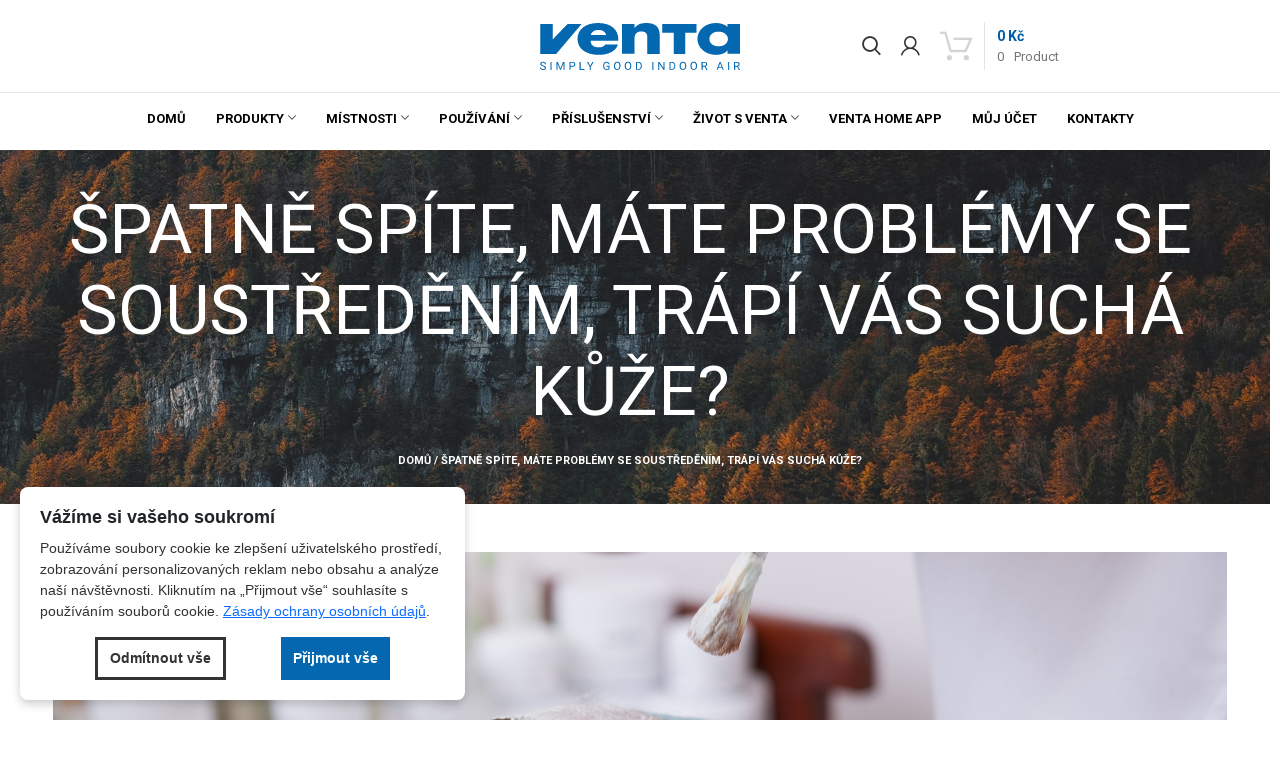

--- FILE ---
content_type: text/html; charset=UTF-8
request_url: https://ventaair.cz/blog/spatne-spite-mate-problemy-se-soustredenim-trapi-vas-sucha-kuze/
body_size: 37639
content:
<!DOCTYPE html>
<html lang="cs">

<head>
   <base href="https://ventaair.cz/">
   <title>
      ŠPATNĚ SPÍTE, MÁTE PROBLÉMY SE SOUSTŘEDĚNÍM, TRÁPÍ VÁS SUCHÁ KŮŽE? | Venta Air   </title>

   
	<!-- This site is optimized with the Yoast SEO plugin v26.8 - https://yoast.com/product/yoast-seo-wordpress/ -->
	<meta name="description" content="Suchý vzduch vs. vlhký vzduch. Obě varianty jsou pro naše zdraví špatné. Dráždivý kašel a časté záněty nosohltanu. Trpíte onemocněními horních i dolních" />
	<link rel="canonical" href="https://ventaair.cz/blog/spatne-spite-mate-problemy-se-soustredenim-trapi-vas-sucha-kuze/" />
	<meta property="og:locale" content="cs_CZ" />
	<meta property="og:type" content="article" />
	<meta property="og:title" content="ŠPATNĚ SPÍTE, MÁTE PROBLÉMY SE SOUSTŘEDĚNÍM, TRÁPÍ VÁS SUCHÁ KŮŽE? | Venta Air" />
	<meta property="og:description" content="Suchý vzduch vs. vlhký vzduch. Obě varianty jsou pro naše zdraví špatné. Dráždivý kašel a časté záněty nosohltanu. Trpíte onemocněními horních i dolních" />
	<meta property="og:url" content="https://ventaair.cz/blog/spatne-spite-mate-problemy-se-soustredenim-trapi-vas-sucha-kuze/" />
	<meta property="og:site_name" content="Venta Air" />
	<meta property="article:publisher" content="https://www.facebook.com/Venta-Air-Czech-Republic-107547358359039" />
	<meta property="article:published_time" content="2023-12-06T08:02:31+00:00" />
	<meta property="article:modified_time" content="2023-12-08T22:09:23+00:00" />
	<meta property="og:image" content="https://ventaair.cz/wp-content/uploads/2023/12/woman-gaaee195cf_1920.jpg" />
	<meta property="og:image:width" content="1920" />
	<meta property="og:image:height" content="1218" />
	<meta property="og:image:type" content="image/jpeg" />
	<meta name="author" content="адмін" />
	<meta name="twitter:card" content="summary_large_image" />
	<meta name="twitter:label1" content="Napsal(a)" />
	<meta name="twitter:data1" content="адмін" />
	<meta name="twitter:label2" content="Odhadovaná doba čtení" />
	<meta name="twitter:data2" content="2 minuty" />
	<script type="application/ld+json" class="yoast-schema-graph">{"@context":"https://schema.org","@graph":[{"@type":"Article","@id":"https://ventaair.cz/blog/spatne-spite-mate-problemy-se-soustredenim-trapi-vas-sucha-kuze/#article","isPartOf":{"@id":"https://ventaair.cz/blog/spatne-spite-mate-problemy-se-soustredenim-trapi-vas-sucha-kuze/"},"author":{"name":"адмін","@id":"https://ventaair.cz/#/schema/person/a18fd561547d34ba1599e2df52ed1ad8"},"headline":"ŠPATNĚ SPÍTE, MÁTE PROBLÉMY SE SOUSTŘEDĚNÍM, TRÁPÍ VÁS SUCHÁ KŮŽE?","datePublished":"2023-12-06T08:02:31+00:00","dateModified":"2023-12-08T22:09:23+00:00","mainEntityOfPage":{"@id":"https://ventaair.cz/blog/spatne-spite-mate-problemy-se-soustredenim-trapi-vas-sucha-kuze/"},"wordCount":334,"commentCount":0,"publisher":{"@id":"https://ventaair.cz/#organization"},"image":{"@id":"https://ventaair.cz/blog/spatne-spite-mate-problemy-se-soustredenim-trapi-vas-sucha-kuze/#primaryimage"},"thumbnailUrl":"https://ventaair.cz/wp-content/uploads/2023/12/woman-gaaee195cf_1920.jpg","articleSection":["Uncategorized @cs"],"inLanguage":"cs","potentialAction":[{"@type":"CommentAction","name":"Comment","target":["https://ventaair.cz/blog/spatne-spite-mate-problemy-se-soustredenim-trapi-vas-sucha-kuze/#respond"]}]},{"@type":"WebPage","@id":"https://ventaair.cz/blog/spatne-spite-mate-problemy-se-soustredenim-trapi-vas-sucha-kuze/","url":"https://ventaair.cz/blog/spatne-spite-mate-problemy-se-soustredenim-trapi-vas-sucha-kuze/","name":"ŠPATNĚ SPÍTE, MÁTE PROBLÉMY SE SOUSTŘEDĚNÍM, TRÁPÍ VÁS SUCHÁ KŮŽE? | Venta Air","isPartOf":{"@id":"https://ventaair.cz/#website"},"primaryImageOfPage":{"@id":"https://ventaair.cz/blog/spatne-spite-mate-problemy-se-soustredenim-trapi-vas-sucha-kuze/#primaryimage"},"image":{"@id":"https://ventaair.cz/blog/spatne-spite-mate-problemy-se-soustredenim-trapi-vas-sucha-kuze/#primaryimage"},"thumbnailUrl":"https://ventaair.cz/wp-content/uploads/2023/12/woman-gaaee195cf_1920.jpg","datePublished":"2023-12-06T08:02:31+00:00","dateModified":"2023-12-08T22:09:23+00:00","description":"Suchý vzduch vs. vlhký vzduch. Obě varianty jsou pro naše zdraví špatné. Dráždivý kašel a časté záněty nosohltanu. Trpíte onemocněními horních i dolních","breadcrumb":{"@id":"https://ventaair.cz/blog/spatne-spite-mate-problemy-se-soustredenim-trapi-vas-sucha-kuze/#breadcrumb"},"inLanguage":"cs","potentialAction":[{"@type":"ReadAction","target":["https://ventaair.cz/blog/spatne-spite-mate-problemy-se-soustredenim-trapi-vas-sucha-kuze/"]}]},{"@type":"ImageObject","inLanguage":"cs","@id":"https://ventaair.cz/blog/spatne-spite-mate-problemy-se-soustredenim-trapi-vas-sucha-kuze/#primaryimage","url":"https://ventaair.cz/wp-content/uploads/2023/12/woman-gaaee195cf_1920.jpg","contentUrl":"https://ventaair.cz/wp-content/uploads/2023/12/woman-gaaee195cf_1920.jpg","width":1920,"height":1218},{"@type":"BreadcrumbList","@id":"https://ventaair.cz/blog/spatne-spite-mate-problemy-se-soustredenim-trapi-vas-sucha-kuze/#breadcrumb","itemListElement":[{"@type":"ListItem","position":1,"name":"Domů","item":"https://ventaair.cz/"},{"@type":"ListItem","position":2,"name":"ŠPATNĚ SPÍTE, MÁTE PROBLÉMY SE SOUSTŘEDĚNÍM, TRÁPÍ VÁS SUCHÁ KŮŽE?"}]},{"@type":"WebSite","@id":"https://ventaair.cz/#website","url":"https://ventaair.cz/","name":"Venta Air","description":"Kombinované zařízení pro zvlhčování a čištění vzduchu bez filtrů","publisher":{"@id":"https://ventaair.cz/#organization"},"potentialAction":[{"@type":"SearchAction","target":{"@type":"EntryPoint","urlTemplate":"https://ventaair.cz/?s={search_term_string}"},"query-input":{"@type":"PropertyValueSpecification","valueRequired":true,"valueName":"search_term_string"}}],"inLanguage":"cs"},{"@type":"Organization","@id":"https://ventaair.cz/#organization","name":"Union distribution s.r.o.","url":"https://ventaair.cz/","logo":{"@type":"ImageObject","inLanguage":"cs","@id":"https://ventaair.cz/#/schema/logo/image/","url":"https://ventaair.cz/wp-content/uploads/2023/04/img_20230423_195930_194.png","contentUrl":"https://ventaair.cz/wp-content/uploads/2023/04/img_20230423_195930_194.png","width":1500,"height":1500,"caption":"Union distribution s.r.o."},"image":{"@id":"https://ventaair.cz/#/schema/logo/image/"},"sameAs":["https://www.facebook.com/Venta-Air-Czech-Republic-107547358359039","https://www.instagram.com/venta.air.czech/"]},{"@type":"Person","@id":"https://ventaair.cz/#/schema/person/a18fd561547d34ba1599e2df52ed1ad8","name":"адмін","image":{"@type":"ImageObject","inLanguage":"cs","@id":"https://ventaair.cz/#/schema/person/image/","url":"https://secure.gravatar.com/avatar/1e42953c3882ef1d061a03702674673648ea154e7a17111a425ffe313ea9acea?s=96&d=mm&r=g","contentUrl":"https://secure.gravatar.com/avatar/1e42953c3882ef1d061a03702674673648ea154e7a17111a425ffe313ea9acea?s=96&d=mm&r=g","caption":"адмін"},"sameAs":["https://ventaair.cz"]}]}</script>
	<!-- / Yoast SEO plugin. -->


   <meta http-equiv="Content-Type" content="text/html; charset=UTF-8">

   <meta name="viewport" content="width=device-width, initial-scale=1.0, maximum-scale=5.0, minimum-scale=1.0">

      <link rel="icon" href="https://ventaair.cz/wp-content/themes/ventatheme_andr_new/favicon.png" type="image/x-icon" />
   <link rel="shortcut icon" href="https://ventaair.cz/wp-content/themes/ventatheme_andr_new/favicon.png" type="image/x-icon" />

   <link rel="preconnect" href="https://fonts.googleapis.com">
   <link rel="preconnect" href="https://fonts.gstatic.com" crossorigin>
   <link href="https://fonts.googleapis.com/css2?family=Roboto:wght@400;500;700&display=swap" rel="stylesheet">

   <meta name='robots' content='index, follow, max-image-preview:large, max-snippet:-1, max-video-preview:-1' />

	<!-- This site is optimized with the Yoast SEO plugin v26.8 - https://yoast.com/product/yoast-seo-wordpress/ -->
	<meta name="description" content="Suchý vzduch vs. vlhký vzduch. Obě varianty jsou pro naše zdraví špatné. Dráždivý kašel a časté záněty nosohltanu. Trpíte onemocněními horních i dolních" />
	<link rel="canonical" href="https://ventaair.cz/blog/spatne-spite-mate-problemy-se-soustredenim-trapi-vas-sucha-kuze/" />
	<meta property="og:locale" content="cs_CZ" />
	<meta property="og:type" content="article" />
	<meta property="og:title" content="ŠPATNĚ SPÍTE, MÁTE PROBLÉMY SE SOUSTŘEDĚNÍM, TRÁPÍ VÁS SUCHÁ KŮŽE? | Venta Air" />
	<meta property="og:description" content="Suchý vzduch vs. vlhký vzduch. Obě varianty jsou pro naše zdraví špatné. Dráždivý kašel a časté záněty nosohltanu. Trpíte onemocněními horních i dolních" />
	<meta property="og:url" content="https://ventaair.cz/blog/spatne-spite-mate-problemy-se-soustredenim-trapi-vas-sucha-kuze/" />
	<meta property="og:site_name" content="Venta Air" />
	<meta property="article:publisher" content="https://www.facebook.com/Venta-Air-Czech-Republic-107547358359039" />
	<meta property="article:published_time" content="2023-12-06T08:02:31+00:00" />
	<meta property="article:modified_time" content="2023-12-08T22:09:23+00:00" />
	<meta property="og:image" content="https://ventaair.cz/wp-content/uploads/2023/12/woman-gaaee195cf_1920.jpg" />
	<meta property="og:image:width" content="1920" />
	<meta property="og:image:height" content="1218" />
	<meta property="og:image:type" content="image/jpeg" />
	<meta name="author" content="адмін" />
	<meta name="twitter:card" content="summary_large_image" />
	<meta name="twitter:label1" content="Napsal(a)" />
	<meta name="twitter:data1" content="адмін" />
	<meta name="twitter:label2" content="Odhadovaná doba čtení" />
	<meta name="twitter:data2" content="2 minuty" />
	<script type="application/ld+json" class="yoast-schema-graph">{"@context":"https://schema.org","@graph":[{"@type":"Article","@id":"https://ventaair.cz/blog/spatne-spite-mate-problemy-se-soustredenim-trapi-vas-sucha-kuze/#article","isPartOf":{"@id":"https://ventaair.cz/blog/spatne-spite-mate-problemy-se-soustredenim-trapi-vas-sucha-kuze/"},"author":{"name":"адмін","@id":"https://ventaair.cz/#/schema/person/a18fd561547d34ba1599e2df52ed1ad8"},"headline":"ŠPATNĚ SPÍTE, MÁTE PROBLÉMY SE SOUSTŘEDĚNÍM, TRÁPÍ VÁS SUCHÁ KŮŽE?","datePublished":"2023-12-06T08:02:31+00:00","dateModified":"2023-12-08T22:09:23+00:00","mainEntityOfPage":{"@id":"https://ventaair.cz/blog/spatne-spite-mate-problemy-se-soustredenim-trapi-vas-sucha-kuze/"},"wordCount":334,"commentCount":0,"publisher":{"@id":"https://ventaair.cz/#organization"},"image":{"@id":"https://ventaair.cz/blog/spatne-spite-mate-problemy-se-soustredenim-trapi-vas-sucha-kuze/#primaryimage"},"thumbnailUrl":"https://ventaair.cz/wp-content/uploads/2023/12/woman-gaaee195cf_1920.jpg","articleSection":["Uncategorized @cs"],"inLanguage":"cs","potentialAction":[{"@type":"CommentAction","name":"Comment","target":["https://ventaair.cz/blog/spatne-spite-mate-problemy-se-soustredenim-trapi-vas-sucha-kuze/#respond"]}]},{"@type":"WebPage","@id":"https://ventaair.cz/blog/spatne-spite-mate-problemy-se-soustredenim-trapi-vas-sucha-kuze/","url":"https://ventaair.cz/blog/spatne-spite-mate-problemy-se-soustredenim-trapi-vas-sucha-kuze/","name":"ŠPATNĚ SPÍTE, MÁTE PROBLÉMY SE SOUSTŘEDĚNÍM, TRÁPÍ VÁS SUCHÁ KŮŽE? | Venta Air","isPartOf":{"@id":"https://ventaair.cz/#website"},"primaryImageOfPage":{"@id":"https://ventaair.cz/blog/spatne-spite-mate-problemy-se-soustredenim-trapi-vas-sucha-kuze/#primaryimage"},"image":{"@id":"https://ventaair.cz/blog/spatne-spite-mate-problemy-se-soustredenim-trapi-vas-sucha-kuze/#primaryimage"},"thumbnailUrl":"https://ventaair.cz/wp-content/uploads/2023/12/woman-gaaee195cf_1920.jpg","datePublished":"2023-12-06T08:02:31+00:00","dateModified":"2023-12-08T22:09:23+00:00","description":"Suchý vzduch vs. vlhký vzduch. Obě varianty jsou pro naše zdraví špatné. Dráždivý kašel a časté záněty nosohltanu. Trpíte onemocněními horních i dolních","breadcrumb":{"@id":"https://ventaair.cz/blog/spatne-spite-mate-problemy-se-soustredenim-trapi-vas-sucha-kuze/#breadcrumb"},"inLanguage":"cs","potentialAction":[{"@type":"ReadAction","target":["https://ventaair.cz/blog/spatne-spite-mate-problemy-se-soustredenim-trapi-vas-sucha-kuze/"]}]},{"@type":"ImageObject","inLanguage":"cs","@id":"https://ventaair.cz/blog/spatne-spite-mate-problemy-se-soustredenim-trapi-vas-sucha-kuze/#primaryimage","url":"https://ventaair.cz/wp-content/uploads/2023/12/woman-gaaee195cf_1920.jpg","contentUrl":"https://ventaair.cz/wp-content/uploads/2023/12/woman-gaaee195cf_1920.jpg","width":1920,"height":1218},{"@type":"BreadcrumbList","@id":"https://ventaair.cz/blog/spatne-spite-mate-problemy-se-soustredenim-trapi-vas-sucha-kuze/#breadcrumb","itemListElement":[{"@type":"ListItem","position":1,"name":"Domů","item":"https://ventaair.cz/"},{"@type":"ListItem","position":2,"name":"ŠPATNĚ SPÍTE, MÁTE PROBLÉMY SE SOUSTŘEDĚNÍM, TRÁPÍ VÁS SUCHÁ KŮŽE?"}]},{"@type":"WebSite","@id":"https://ventaair.cz/#website","url":"https://ventaair.cz/","name":"Venta Air","description":"Kombinované zařízení pro zvlhčování a čištění vzduchu bez filtrů","publisher":{"@id":"https://ventaair.cz/#organization"},"potentialAction":[{"@type":"SearchAction","target":{"@type":"EntryPoint","urlTemplate":"https://ventaair.cz/?s={search_term_string}"},"query-input":{"@type":"PropertyValueSpecification","valueRequired":true,"valueName":"search_term_string"}}],"inLanguage":"cs"},{"@type":"Organization","@id":"https://ventaair.cz/#organization","name":"Union distribution s.r.o.","url":"https://ventaair.cz/","logo":{"@type":"ImageObject","inLanguage":"cs","@id":"https://ventaair.cz/#/schema/logo/image/","url":"https://ventaair.cz/wp-content/uploads/2023/04/img_20230423_195930_194.png","contentUrl":"https://ventaair.cz/wp-content/uploads/2023/04/img_20230423_195930_194.png","width":1500,"height":1500,"caption":"Union distribution s.r.o."},"image":{"@id":"https://ventaair.cz/#/schema/logo/image/"},"sameAs":["https://www.facebook.com/Venta-Air-Czech-Republic-107547358359039","https://www.instagram.com/venta.air.czech/"]},{"@type":"Person","@id":"https://ventaair.cz/#/schema/person/a18fd561547d34ba1599e2df52ed1ad8","name":"адмін","image":{"@type":"ImageObject","inLanguage":"cs","@id":"https://ventaair.cz/#/schema/person/image/","url":"https://secure.gravatar.com/avatar/1e42953c3882ef1d061a03702674673648ea154e7a17111a425ffe313ea9acea?s=96&d=mm&r=g","contentUrl":"https://secure.gravatar.com/avatar/1e42953c3882ef1d061a03702674673648ea154e7a17111a425ffe313ea9acea?s=96&d=mm&r=g","caption":"адмін"},"sameAs":["https://ventaair.cz"]}]}</script>
	<!-- / Yoast SEO plugin. -->


<link rel='dns-prefetch' href='//cdnjs.cloudflare.com' />
<link rel='dns-prefetch' href='//www.googletagmanager.com' />
<link rel="alternate" type="application/rss+xml" title="Venta Air &raquo; RSS komentářů pro ŠPATNĚ SPÍTE, MÁTE PROBLÉMY SE SOUSTŘEDĚNÍM, TRÁPÍ VÁS SUCHÁ KŮŽE?" href="https://ventaair.cz/blog/spatne-spite-mate-problemy-se-soustredenim-trapi-vas-sucha-kuze/feed/" />
<link rel="alternate" title="oEmbed (JSON)" type="application/json+oembed" href="https://ventaair.cz/wp-json/oembed/1.0/embed?url=https%3A%2F%2Fventaair.cz%2Fblog%2Fspatne-spite-mate-problemy-se-soustredenim-trapi-vas-sucha-kuze%2F" />
<link rel="alternate" title="oEmbed (XML)" type="text/xml+oembed" href="https://ventaair.cz/wp-json/oembed/1.0/embed?url=https%3A%2F%2Fventaair.cz%2Fblog%2Fspatne-spite-mate-problemy-se-soustredenim-trapi-vas-sucha-kuze%2F&#038;format=xml" />
<style id='wp-img-auto-sizes-contain-inline-css' type='text/css'>
img:is([sizes=auto i],[sizes^="auto," i]){contain-intrinsic-size:3000px 1500px}
/*# sourceURL=wp-img-auto-sizes-contain-inline-css */
</style>
<style id='wp-emoji-styles-inline-css' type='text/css'>

	img.wp-smiley, img.emoji {
		display: inline !important;
		border: none !important;
		box-shadow: none !important;
		height: 1em !important;
		width: 1em !important;
		margin: 0 0.07em !important;
		vertical-align: -0.1em !important;
		background: none !important;
		padding: 0 !important;
	}
/*# sourceURL=wp-emoji-styles-inline-css */
</style>
<style id='wp-block-library-inline-css' type='text/css'>
:root{--wp-block-synced-color:#7a00df;--wp-block-synced-color--rgb:122,0,223;--wp-bound-block-color:var(--wp-block-synced-color);--wp-editor-canvas-background:#ddd;--wp-admin-theme-color:#007cba;--wp-admin-theme-color--rgb:0,124,186;--wp-admin-theme-color-darker-10:#006ba1;--wp-admin-theme-color-darker-10--rgb:0,107,160.5;--wp-admin-theme-color-darker-20:#005a87;--wp-admin-theme-color-darker-20--rgb:0,90,135;--wp-admin-border-width-focus:2px}@media (min-resolution:192dpi){:root{--wp-admin-border-width-focus:1.5px}}.wp-element-button{cursor:pointer}:root .has-very-light-gray-background-color{background-color:#eee}:root .has-very-dark-gray-background-color{background-color:#313131}:root .has-very-light-gray-color{color:#eee}:root .has-very-dark-gray-color{color:#313131}:root .has-vivid-green-cyan-to-vivid-cyan-blue-gradient-background{background:linear-gradient(135deg,#00d084,#0693e3)}:root .has-purple-crush-gradient-background{background:linear-gradient(135deg,#34e2e4,#4721fb 50%,#ab1dfe)}:root .has-hazy-dawn-gradient-background{background:linear-gradient(135deg,#faaca8,#dad0ec)}:root .has-subdued-olive-gradient-background{background:linear-gradient(135deg,#fafae1,#67a671)}:root .has-atomic-cream-gradient-background{background:linear-gradient(135deg,#fdd79a,#004a59)}:root .has-nightshade-gradient-background{background:linear-gradient(135deg,#330968,#31cdcf)}:root .has-midnight-gradient-background{background:linear-gradient(135deg,#020381,#2874fc)}:root{--wp--preset--font-size--normal:16px;--wp--preset--font-size--huge:42px}.has-regular-font-size{font-size:1em}.has-larger-font-size{font-size:2.625em}.has-normal-font-size{font-size:var(--wp--preset--font-size--normal)}.has-huge-font-size{font-size:var(--wp--preset--font-size--huge)}.has-text-align-center{text-align:center}.has-text-align-left{text-align:left}.has-text-align-right{text-align:right}.has-fit-text{white-space:nowrap!important}#end-resizable-editor-section{display:none}.aligncenter{clear:both}.items-justified-left{justify-content:flex-start}.items-justified-center{justify-content:center}.items-justified-right{justify-content:flex-end}.items-justified-space-between{justify-content:space-between}.screen-reader-text{border:0;clip-path:inset(50%);height:1px;margin:-1px;overflow:hidden;padding:0;position:absolute;width:1px;word-wrap:normal!important}.screen-reader-text:focus{background-color:#ddd;clip-path:none;color:#444;display:block;font-size:1em;height:auto;left:5px;line-height:normal;padding:15px 23px 14px;text-decoration:none;top:5px;width:auto;z-index:100000}html :where(.has-border-color){border-style:solid}html :where([style*=border-top-color]){border-top-style:solid}html :where([style*=border-right-color]){border-right-style:solid}html :where([style*=border-bottom-color]){border-bottom-style:solid}html :where([style*=border-left-color]){border-left-style:solid}html :where([style*=border-width]){border-style:solid}html :where([style*=border-top-width]){border-top-style:solid}html :where([style*=border-right-width]){border-right-style:solid}html :where([style*=border-bottom-width]){border-bottom-style:solid}html :where([style*=border-left-width]){border-left-style:solid}html :where(img[class*=wp-image-]){height:auto;max-width:100%}:where(figure){margin:0 0 1em}html :where(.is-position-sticky){--wp-admin--admin-bar--position-offset:var(--wp-admin--admin-bar--height,0px)}@media screen and (max-width:600px){html :where(.is-position-sticky){--wp-admin--admin-bar--position-offset:0px}}

/*# sourceURL=wp-block-library-inline-css */
</style><link rel='stylesheet' id='wc-blocks-style-css' href='https://ventaair.cz/wp-content/plugins/woocommerce/assets/client/blocks/wc-blocks.css?ver=wc-10.4.3' type='text/css' media='all' />
<style id='global-styles-inline-css' type='text/css'>
:root{--wp--preset--aspect-ratio--square: 1;--wp--preset--aspect-ratio--4-3: 4/3;--wp--preset--aspect-ratio--3-4: 3/4;--wp--preset--aspect-ratio--3-2: 3/2;--wp--preset--aspect-ratio--2-3: 2/3;--wp--preset--aspect-ratio--16-9: 16/9;--wp--preset--aspect-ratio--9-16: 9/16;--wp--preset--color--black: #000000;--wp--preset--color--cyan-bluish-gray: #abb8c3;--wp--preset--color--white: #ffffff;--wp--preset--color--pale-pink: #f78da7;--wp--preset--color--vivid-red: #cf2e2e;--wp--preset--color--luminous-vivid-orange: #ff6900;--wp--preset--color--luminous-vivid-amber: #fcb900;--wp--preset--color--light-green-cyan: #7bdcb5;--wp--preset--color--vivid-green-cyan: #00d084;--wp--preset--color--pale-cyan-blue: #8ed1fc;--wp--preset--color--vivid-cyan-blue: #0693e3;--wp--preset--color--vivid-purple: #9b51e0;--wp--preset--gradient--vivid-cyan-blue-to-vivid-purple: linear-gradient(135deg,rgb(6,147,227) 0%,rgb(155,81,224) 100%);--wp--preset--gradient--light-green-cyan-to-vivid-green-cyan: linear-gradient(135deg,rgb(122,220,180) 0%,rgb(0,208,130) 100%);--wp--preset--gradient--luminous-vivid-amber-to-luminous-vivid-orange: linear-gradient(135deg,rgb(252,185,0) 0%,rgb(255,105,0) 100%);--wp--preset--gradient--luminous-vivid-orange-to-vivid-red: linear-gradient(135deg,rgb(255,105,0) 0%,rgb(207,46,46) 100%);--wp--preset--gradient--very-light-gray-to-cyan-bluish-gray: linear-gradient(135deg,rgb(238,238,238) 0%,rgb(169,184,195) 100%);--wp--preset--gradient--cool-to-warm-spectrum: linear-gradient(135deg,rgb(74,234,220) 0%,rgb(151,120,209) 20%,rgb(207,42,186) 40%,rgb(238,44,130) 60%,rgb(251,105,98) 80%,rgb(254,248,76) 100%);--wp--preset--gradient--blush-light-purple: linear-gradient(135deg,rgb(255,206,236) 0%,rgb(152,150,240) 100%);--wp--preset--gradient--blush-bordeaux: linear-gradient(135deg,rgb(254,205,165) 0%,rgb(254,45,45) 50%,rgb(107,0,62) 100%);--wp--preset--gradient--luminous-dusk: linear-gradient(135deg,rgb(255,203,112) 0%,rgb(199,81,192) 50%,rgb(65,88,208) 100%);--wp--preset--gradient--pale-ocean: linear-gradient(135deg,rgb(255,245,203) 0%,rgb(182,227,212) 50%,rgb(51,167,181) 100%);--wp--preset--gradient--electric-grass: linear-gradient(135deg,rgb(202,248,128) 0%,rgb(113,206,126) 100%);--wp--preset--gradient--midnight: linear-gradient(135deg,rgb(2,3,129) 0%,rgb(40,116,252) 100%);--wp--preset--font-size--small: 13px;--wp--preset--font-size--medium: 20px;--wp--preset--font-size--large: 36px;--wp--preset--font-size--x-large: 42px;--wp--preset--spacing--20: 0.44rem;--wp--preset--spacing--30: 0.67rem;--wp--preset--spacing--40: 1rem;--wp--preset--spacing--50: 1.5rem;--wp--preset--spacing--60: 2.25rem;--wp--preset--spacing--70: 3.38rem;--wp--preset--spacing--80: 5.06rem;--wp--preset--shadow--natural: 6px 6px 9px rgba(0, 0, 0, 0.2);--wp--preset--shadow--deep: 12px 12px 50px rgba(0, 0, 0, 0.4);--wp--preset--shadow--sharp: 6px 6px 0px rgba(0, 0, 0, 0.2);--wp--preset--shadow--outlined: 6px 6px 0px -3px rgb(255, 255, 255), 6px 6px rgb(0, 0, 0);--wp--preset--shadow--crisp: 6px 6px 0px rgb(0, 0, 0);}:where(.is-layout-flex){gap: 0.5em;}:where(.is-layout-grid){gap: 0.5em;}body .is-layout-flex{display: flex;}.is-layout-flex{flex-wrap: wrap;align-items: center;}.is-layout-flex > :is(*, div){margin: 0;}body .is-layout-grid{display: grid;}.is-layout-grid > :is(*, div){margin: 0;}:where(.wp-block-columns.is-layout-flex){gap: 2em;}:where(.wp-block-columns.is-layout-grid){gap: 2em;}:where(.wp-block-post-template.is-layout-flex){gap: 1.25em;}:where(.wp-block-post-template.is-layout-grid){gap: 1.25em;}.has-black-color{color: var(--wp--preset--color--black) !important;}.has-cyan-bluish-gray-color{color: var(--wp--preset--color--cyan-bluish-gray) !important;}.has-white-color{color: var(--wp--preset--color--white) !important;}.has-pale-pink-color{color: var(--wp--preset--color--pale-pink) !important;}.has-vivid-red-color{color: var(--wp--preset--color--vivid-red) !important;}.has-luminous-vivid-orange-color{color: var(--wp--preset--color--luminous-vivid-orange) !important;}.has-luminous-vivid-amber-color{color: var(--wp--preset--color--luminous-vivid-amber) !important;}.has-light-green-cyan-color{color: var(--wp--preset--color--light-green-cyan) !important;}.has-vivid-green-cyan-color{color: var(--wp--preset--color--vivid-green-cyan) !important;}.has-pale-cyan-blue-color{color: var(--wp--preset--color--pale-cyan-blue) !important;}.has-vivid-cyan-blue-color{color: var(--wp--preset--color--vivid-cyan-blue) !important;}.has-vivid-purple-color{color: var(--wp--preset--color--vivid-purple) !important;}.has-black-background-color{background-color: var(--wp--preset--color--black) !important;}.has-cyan-bluish-gray-background-color{background-color: var(--wp--preset--color--cyan-bluish-gray) !important;}.has-white-background-color{background-color: var(--wp--preset--color--white) !important;}.has-pale-pink-background-color{background-color: var(--wp--preset--color--pale-pink) !important;}.has-vivid-red-background-color{background-color: var(--wp--preset--color--vivid-red) !important;}.has-luminous-vivid-orange-background-color{background-color: var(--wp--preset--color--luminous-vivid-orange) !important;}.has-luminous-vivid-amber-background-color{background-color: var(--wp--preset--color--luminous-vivid-amber) !important;}.has-light-green-cyan-background-color{background-color: var(--wp--preset--color--light-green-cyan) !important;}.has-vivid-green-cyan-background-color{background-color: var(--wp--preset--color--vivid-green-cyan) !important;}.has-pale-cyan-blue-background-color{background-color: var(--wp--preset--color--pale-cyan-blue) !important;}.has-vivid-cyan-blue-background-color{background-color: var(--wp--preset--color--vivid-cyan-blue) !important;}.has-vivid-purple-background-color{background-color: var(--wp--preset--color--vivid-purple) !important;}.has-black-border-color{border-color: var(--wp--preset--color--black) !important;}.has-cyan-bluish-gray-border-color{border-color: var(--wp--preset--color--cyan-bluish-gray) !important;}.has-white-border-color{border-color: var(--wp--preset--color--white) !important;}.has-pale-pink-border-color{border-color: var(--wp--preset--color--pale-pink) !important;}.has-vivid-red-border-color{border-color: var(--wp--preset--color--vivid-red) !important;}.has-luminous-vivid-orange-border-color{border-color: var(--wp--preset--color--luminous-vivid-orange) !important;}.has-luminous-vivid-amber-border-color{border-color: var(--wp--preset--color--luminous-vivid-amber) !important;}.has-light-green-cyan-border-color{border-color: var(--wp--preset--color--light-green-cyan) !important;}.has-vivid-green-cyan-border-color{border-color: var(--wp--preset--color--vivid-green-cyan) !important;}.has-pale-cyan-blue-border-color{border-color: var(--wp--preset--color--pale-cyan-blue) !important;}.has-vivid-cyan-blue-border-color{border-color: var(--wp--preset--color--vivid-cyan-blue) !important;}.has-vivid-purple-border-color{border-color: var(--wp--preset--color--vivid-purple) !important;}.has-vivid-cyan-blue-to-vivid-purple-gradient-background{background: var(--wp--preset--gradient--vivid-cyan-blue-to-vivid-purple) !important;}.has-light-green-cyan-to-vivid-green-cyan-gradient-background{background: var(--wp--preset--gradient--light-green-cyan-to-vivid-green-cyan) !important;}.has-luminous-vivid-amber-to-luminous-vivid-orange-gradient-background{background: var(--wp--preset--gradient--luminous-vivid-amber-to-luminous-vivid-orange) !important;}.has-luminous-vivid-orange-to-vivid-red-gradient-background{background: var(--wp--preset--gradient--luminous-vivid-orange-to-vivid-red) !important;}.has-very-light-gray-to-cyan-bluish-gray-gradient-background{background: var(--wp--preset--gradient--very-light-gray-to-cyan-bluish-gray) !important;}.has-cool-to-warm-spectrum-gradient-background{background: var(--wp--preset--gradient--cool-to-warm-spectrum) !important;}.has-blush-light-purple-gradient-background{background: var(--wp--preset--gradient--blush-light-purple) !important;}.has-blush-bordeaux-gradient-background{background: var(--wp--preset--gradient--blush-bordeaux) !important;}.has-luminous-dusk-gradient-background{background: var(--wp--preset--gradient--luminous-dusk) !important;}.has-pale-ocean-gradient-background{background: var(--wp--preset--gradient--pale-ocean) !important;}.has-electric-grass-gradient-background{background: var(--wp--preset--gradient--electric-grass) !important;}.has-midnight-gradient-background{background: var(--wp--preset--gradient--midnight) !important;}.has-small-font-size{font-size: var(--wp--preset--font-size--small) !important;}.has-medium-font-size{font-size: var(--wp--preset--font-size--medium) !important;}.has-large-font-size{font-size: var(--wp--preset--font-size--large) !important;}.has-x-large-font-size{font-size: var(--wp--preset--font-size--x-large) !important;}
/*# sourceURL=global-styles-inline-css */
</style>

<style id='classic-theme-styles-inline-css' type='text/css'>
/*! This file is auto-generated */
.wp-block-button__link{color:#fff;background-color:#32373c;border-radius:9999px;box-shadow:none;text-decoration:none;padding:calc(.667em + 2px) calc(1.333em + 2px);font-size:1.125em}.wp-block-file__button{background:#32373c;color:#fff;text-decoration:none}
/*# sourceURL=/wp-includes/css/classic-themes.min.css */
</style>
<link rel='stylesheet' id='contact-form-7-css' href='https://ventaair.cz/wp-content/plugins/contact-form-7/includes/css/styles.css?ver=6.1.4' type='text/css' media='all' />
<link rel='stylesheet' id='ga4-cookie-consent-style-css' href='https://ventaair.cz/wp-content/plugins/cookie-consent/css/cookie-consent.css?ver=1769696001' type='text/css' media='all' />
<style id='woocommerce-inline-inline-css' type='text/css'>
.woocommerce form .form-row .required { visibility: visible; }
/*# sourceURL=woocommerce-inline-inline-css */
</style>
<link rel='stylesheet' id='woo-gp-webpay-plugin-styles-css' href='https://ventaair.cz/wp-content/plugins/woo-gpwebpay/public/assets/css/public.css?ver=2.1.0' type='text/css' media='all' />
<link rel='stylesheet' id='ion.range-slider-css' href='https://ventaair.cz/wp-content/plugins/yith-woocommerce-ajax-product-filter-premium/assets/css/ion.range-slider.css?ver=2.3.1' type='text/css' media='all' />
<link rel='stylesheet' id='yith-wcan-shortcodes-css' href='https://ventaair.cz/wp-content/plugins/yith-woocommerce-ajax-product-filter-premium/assets/css/shortcodes.css?ver=4.1.0' type='text/css' media='all' />
<style id='yith-wcan-shortcodes-inline-css' type='text/css'>
:root{
	--yith-wcan-filters_colors_titles: #333333;
	--yith-wcan-filters_colors_background: #FFFFFF;
	--yith-wcan-filters_colors_accent: rgb(4,104,177);
	--yith-wcan-filters_colors_accent_r: 4;
	--yith-wcan-filters_colors_accent_g: 104;
	--yith-wcan-filters_colors_accent_b: 177;
	--yith-wcan-color_swatches_border_radius: 100%;
	--yith-wcan-color_swatches_size: 30px;
	--yith-wcan-labels_style_background: #FFFFFF;
	--yith-wcan-labels_style_background_hover: #A7144C;
	--yith-wcan-labels_style_background_active: #A7144C;
	--yith-wcan-labels_style_text: #434343;
	--yith-wcan-labels_style_text_hover: #FFFFFF;
	--yith-wcan-labels_style_text_active: #FFFFFF;
	--yith-wcan-anchors_style_text: #434343;
	--yith-wcan-anchors_style_text_hover: #A7144C;
	--yith-wcan-anchors_style_text_active: #A7144C;
}
/*# sourceURL=yith-wcan-shortcodes-inline-css */
</style>
<link rel='stylesheet' id='select2-css' href='https://ventaair.cz/wp-content/plugins/woocommerce/assets/css/select2.css?ver=10.4.3' type='text/css' media='all' />
<link rel='stylesheet' id='lightslider-css' href='https://cdnjs.cloudflare.com/ajax/libs/lightslider/1.1.6/css/lightslider.css?ver=6.9' type='text/css' media='all' />
<link rel='stylesheet' id='xoo-wsc-fonts-css' href='https://ventaair.cz/wp-content/plugins/woocommerce-side-cart-premium/assets/css/xoo-wsc-fonts.css?ver=3.1' type='text/css' media='all' />
<link rel='stylesheet' id='xoo-wsc-style-css' href='https://ventaair.cz/wp-content/plugins/woocommerce-side-cart-premium/assets/css/xoo-wsc-style.css?ver=3.1' type='text/css' media='all' />
<style id='xoo-wsc-style-inline-css' type='text/css'>
a.xoo-wsc-ft-btn:nth-child(3){
		grid-column: 1/-1;
	}
.xoo-wsc-sp-left-col img{
	max-width: 80px;
}

.xoo-wsc-sp-right-col{
	font-size: 14px;
}

.xoo-wsc-sp-container{
	background-color: #eee;
}


 

.xoo-wsc-footer{
	background-color: #ffffff;
	color: #000000;
	padding: 10px 20px;
}

.xoo-wsc-footer, .xoo-wsc-footer a, .xoo-wsc-footer .amount{
	font-size: 15px;
}

.xoo-wsc-ft-buttons-cont{
	grid-template-columns: 2fr 2fr;
}

.xoo-wsc-basket{
	bottom: 12px;
	right: 0px;
	background-color: #ffffff;
	color: #000000;
	box-shadow: 0 1px 4px 0;
	border-radius: 50%}

.xoo-wsc-bki{
	font-size: 30px}

.xoo-wsc-items-count{
	top: -12px;
	left: -12px;
}

.xoo-wsc-items-count, .xoo-wsc-sc-count{
	background-color: #000000;
	color: #ffffff;
}

.xoo-wsc-container, .xoo-wsc-slider{
	max-width: 350px;
	right: -350px;
	top: 0;bottom: 0;
	bottom: 0;
	font-family: }


.xoo-wsc-cart-active .xoo-wsc-container, .xoo-wsc-slider-active .xoo-wsc-slider{
	right: 0;
}

.xoo-wsc-cart-active .xoo-wsc-basket{
	right: 350px;
}

.xoo-wsc-slider{
	right: -350px;
}

span.xoo-wsch-close {
    font-size: 16px;
    right: 10px;
}

.xoo-wsch-top{
	justify-content: center;
}

.xoo-wsch-text{
	font-size: 20px;
}

.xoo-wsc-header{
	color: #000000;
	background-color: #ffffff;
}

.xoo-wsc-sb-bar > span{
	background-color: #1e73be;
}

.xoo-wsc-body{
	background-color: #ffffff;
}

.xoo-wsc-body, .xoo-wsc-body span.amount, .xoo-wsc-body a{
	font-size: 16px;
	color: #000000;
}

.xoo-wsc-product{
	padding: 20px 15px;
}

.xoo-wsc-img-col{
	width: 35%;
}
.xoo-wsc-sum-col{
	width: 65%;
}

.xoo-wsc-sum-col{
	justify-content: center;
}

/***** Quantity *****/

.xoo-wsc-qty-box{
	max-width: 75px;
}

.xoo-wsc-qty-box.xoo-wsc-qtb-square{
	border-color: #000000;
}

input[type="number"].xoo-wsc-qty{
	border-color: #000000;
	background-color: #ffffff;
	color: #000000;
	height: 28px;
	line-height: 28px;
}

input[type="number"].xoo-wsc-qty, .xoo-wsc-qtb-square{
	border-width: 1px;
	border-style: solid;
}
.xoo-wsc-chng{
	background-color: #ffffff;
	color: #000000;
}
/*# sourceURL=xoo-wsc-style-inline-css */
</style>
<link rel='stylesheet' id='style-css' href='https://ventaair.cz/wp-content/themes/ventatheme_andr_new/css/style.css?ver=1769696001' type='text/css' media='all' />
<link rel='stylesheet' id='stylesheet-css' href='https://ventaair.cz/wp-content/themes/ventatheme_andr_new/css/stylesheet.css?ver=1769696001' type='text/css' media='all' />
<link rel='stylesheet' id='fancybox-css' href='https://ventaair.cz/wp-content/themes/ventatheme_andr_new/fancybox/fancybox.css?ver=1769696001' type='text/css' media='all' />
<link rel='stylesheet' id='slick-css' href='https://ventaair.cz/wp-content/themes/ventatheme_andr_new/slick/slick.css?ver=1769696001' type='text/css' media='all' />
<link rel='stylesheet' id='slick-theme-css' href='https://ventaair.cz/wp-content/themes/ventatheme_andr_new/slick/slick-theme.css?ver=1769696001' type='text/css' media='all' />
<link rel='stylesheet' id='scss-css' href='https://ventaair.cz/wp-content/themes/ventatheme_andr_new/scss/style.css?ver=1769696001' type='text/css' media='all' />
<link rel='stylesheet' id='stylemain-css' href='https://ventaair.cz/wp-content/themes/ventatheme_andr_new/style.css?ver=1769696001' type='text/css' media='all' />
<link rel='stylesheet' id='woo-variation-gallery-slider-css' href='https://ventaair.cz/wp-content/plugins/woo-variation-gallery/assets/css/slick.min.css?ver=1.8.1' type='text/css' media='all' />
<link rel='stylesheet' id='dashicons-css' href='https://ventaair.cz/wp-includes/css/dashicons.min.css?ver=6.9' type='text/css' media='all' />
<style id='dashicons-inline-css' type='text/css'>
[data-font="Dashicons"]:before {font-family: 'Dashicons' !important;content: attr(data-icon) !important;speak: none !important;font-weight: normal !important;font-variant: normal !important;text-transform: none !important;line-height: 1 !important;font-style: normal !important;-webkit-font-smoothing: antialiased !important;-moz-osx-font-smoothing: grayscale !important;}
/*# sourceURL=dashicons-inline-css */
</style>
<link rel='stylesheet' id='woo-variation-gallery-css' href='https://ventaair.cz/wp-content/plugins/woo-variation-gallery/assets/css/frontend.min.css?ver=1.2.3' type='text/css' media='all' />
<style id='woo-variation-gallery-inline-css' type='text/css'>
:root { --wvg-thumbnail-item-gap : 0px; --wvg-single-image-size : 700px; --wvg-gallery-width : 30%; --wvg-gallery-margin : 30px; } /* Default Width */ .woo-variation-product-gallery { max-width : 30% !important; } /* Medium Devices, Desktops */ /* Small Devices, Tablets */ @media only screen and (max-width : 768px) { .woo-variation-product-gallery { width : 720px; max-width : 100% !important; } } /* Extra Small Devices, Phones */ @media only screen and (max-width : 480px) { .woo-variation-product-gallery { width : 320px; max-width : 100% !important; } }
/*# sourceURL=woo-variation-gallery-inline-css */
</style>
<link rel='stylesheet' id='woo-variation-gallery-theme-support-css' href='https://ventaair.cz/wp-content/plugins/woo-variation-gallery/assets/css/theme-support.min.css?ver=1.2.3' type='text/css' media='all' />
<script type="text/template" id="tmpl-variation-template">
	<div class="woocommerce-variation-description">{{{ data.variation.variation_description }}}</div>
	<div class="woocommerce-variation-price">{{{ data.variation.price_html }}}</div>
	<div class="woocommerce-variation-availability">{{{ data.variation.availability_html }}}</div>
</script>
<script type="text/template" id="tmpl-unavailable-variation-template">
	<p>Je nám líto, tento produkt není dostupný. Zvolte prosím jinou kombinaci.</p>
</script>
<script type="text/javascript" src="https://ventaair.cz/wp-includes/js/dist/hooks.min.js?ver=dd5603f07f9220ed27f1" id="wp-hooks-js"></script>
<script type="text/javascript" src="https://ventaair.cz/wp-includes/js/jquery/jquery.min.js?ver=3.7.1" id="jquery-core-js"></script>
<script type="text/javascript" src="https://ventaair.cz/wp-includes/js/jquery/jquery-migrate.min.js?ver=3.4.1" id="jquery-migrate-js"></script>
<script type="text/javascript" src="https://ventaair.cz/wp-content/plugins/woocommerce/assets/js/jquery-blockui/jquery.blockUI.min.js?ver=2.7.0-wc.10.4.3" id="wc-jquery-blockui-js" data-wp-strategy="defer"></script>
<script type="text/javascript" id="wc-add-to-cart-js-extra">
/* <![CDATA[ */
var wc_add_to_cart_params = {"ajax_url":"/wp-admin/admin-ajax.php","wc_ajax_url":"/?wc-ajax=%%endpoint%%","i18n_view_cart":"Zobrazit ko\u0161\u00edk","cart_url":"https://ventaair.cz/kosik/","is_cart":"","cart_redirect_after_add":"no"};
//# sourceURL=wc-add-to-cart-js-extra
/* ]]> */
</script>
<script type="text/javascript" src="https://ventaair.cz/wp-content/plugins/woocommerce/assets/js/frontend/add-to-cart.min.js?ver=10.4.3" id="wc-add-to-cart-js" defer="defer" data-wp-strategy="defer"></script>
<script type="text/javascript" src="https://ventaair.cz/wp-content/plugins/woocommerce/assets/js/js-cookie/js.cookie.min.js?ver=2.1.4-wc.10.4.3" id="wc-js-cookie-js" data-wp-strategy="defer"></script>
<script type="text/javascript" id="pmw-js-extra">
/* <![CDATA[ */
var pmw = {"ajax_url":"https://ventaair.cz/wp-admin/admin-ajax.php","root":"https://ventaair.cz/wp-json/","nonce_wp_rest":"9aa5aef834","nonce_ajax":"8f3fbc4e7f"};
//# sourceURL=pmw-js-extra
/* ]]> */
</script>
<script type="text/javascript" src="https://ventaair.cz/wp-content/plugins/woocommerce-google-adwords-conversion-tracking-tag/js/public/free/pmw-public.p1.min.js?ver=1.55.1" id="pmw-js"></script>

<!-- Google tag (gtag.js) snippet added by Site Kit -->
<!-- Google Analytics snippet added by Site Kit -->
<script type="text/javascript" src="https://www.googletagmanager.com/gtag/js?id=GT-TXBSXJB" id="google_gtagjs-js" async></script>
<script type="text/javascript" id="google_gtagjs-js-after">
/* <![CDATA[ */
window.dataLayer = window.dataLayer || [];function gtag(){dataLayer.push(arguments);}
gtag("set","linker",{"domains":["ventaair.cz"]});
gtag("js", new Date());
gtag("set", "developer_id.dZTNiMT", true);
gtag("config", "GT-TXBSXJB");
 window._googlesitekit = window._googlesitekit || {}; window._googlesitekit.throttledEvents = []; window._googlesitekit.gtagEvent = (name, data) => { var key = JSON.stringify( { name, data } ); if ( !! window._googlesitekit.throttledEvents[ key ] ) { return; } window._googlesitekit.throttledEvents[ key ] = true; setTimeout( () => { delete window._googlesitekit.throttledEvents[ key ]; }, 5 ); gtag( "event", name, { ...data, event_source: "site-kit" } ); }; 
//# sourceURL=google_gtagjs-js-after
/* ]]> */
</script>
<script type="text/javascript" src="https://ventaair.cz/wp-includes/js/underscore.min.js?ver=1.13.7" id="underscore-js"></script>
<script type="text/javascript" id="wp-util-js-extra">
/* <![CDATA[ */
var _wpUtilSettings = {"ajax":{"url":"/wp-admin/admin-ajax.php"}};
//# sourceURL=wp-util-js-extra
/* ]]> */
</script>
<script type="text/javascript" src="https://ventaair.cz/wp-includes/js/wp-util.min.js?ver=6.9" id="wp-util-js"></script>
<link rel="https://api.w.org/" href="https://ventaair.cz/wp-json/" /><link rel="alternate" title="JSON" type="application/json" href="https://ventaair.cz/wp-json/wp/v2/posts/2141" /><link rel="EditURI" type="application/rsd+xml" title="RSD" href="https://ventaair.cz/xmlrpc.php?rsd" />
<meta name="generator" content="WordPress 6.9" />
<meta name="generator" content="WooCommerce 10.4.3" />
<link rel='shortlink' href='https://ventaair.cz/?p=2141' />

    <script async src="https://www.googletagmanager.com/gtag/js?id=G-PQ3RGQVN3D"></script>
    <script>
        window.dataLayer = window.dataLayer || [];
        function gtag(){ dataLayer.push(arguments); }
        gtag("consent", "default", {
            "security_storage": "granted",
            "functionality_storage": "granted",
            "personalization_storage": "denied",
            "analytics_storage": "denied",
            "ad_storage": "denied",
            "ad_user_data": "denied",
            "ad_personalization": "denied"
        });
        gtag("js", new Date());
        gtag("config", "G-PQ3RGQVN3D");
    </script>
    <script>
  window.dataLayer = window.dataLayer || [];
  window.dataLayer.push({
      event: '',
      page_location: 'https://ventaair.cz/blog/spatne-spite-mate-problemy-se-soustredenim-trapi-vas-sucha-kuze/',
      page_path: 'spatne-spite-mate-problemy-se-soustredenim-trapi-vas-sucha-kuze',
      page_title: 'ŠPATNĚ SPÍTE, MÁTE PROBLÉMY SE SOUSTŘEDĚNÍM, TRÁPÍ VÁS SUCHÁ KŮŽE?',
  });
</script>
<meta name="generator" content="Site Kit by Google 1.171.0" /><!-- Analytics by WP Statistics - https://wp-statistics.com -->
	<noscript><style>.woocommerce-product-gallery{ opacity: 1 !important; }</style></noscript>
	
<!-- START Pixel Manager for WooCommerce -->

		<script>

			window.pmwDataLayer = window.pmwDataLayer || {};
			window.pmwDataLayer = Object.assign(window.pmwDataLayer, {"cart":{},"cart_item_keys":{},"version":{"number":"1.55.1","pro":false,"eligible_for_updates":false,"distro":"fms","beta":false,"show":true},"pixels":{"google":{"linker":{"settings":null},"user_id":false,"ads":{"conversion_ids":{"AW-10987971955":"0NLWCOf3sYcZEPPKvPco"},"dynamic_remarketing":{"status":true,"id_type":"post_id","send_events_with_parent_ids":true},"google_business_vertical":"retail","phone_conversion_number":"","phone_conversion_label":""},"tag_id":"AW-10987971955","tag_id_suppressed":[],"tag_gateway":{"measurement_path":""},"tcf_support":false,"consent_mode":{"is_active":true,"wait_for_update":500,"ads_data_redaction":false,"url_passthrough":true}}},"shop":{"list_name":"Blog Post | ŠPATNĚ SPÍTE, MÁTE PROBLÉMY SE SOUSTŘEDĚNÍM, TRÁPÍ VÁS SUCHÁ KŮŽE?","list_id":"blog_post_spatne-spite-mate-problemy-se-soustredenim-trapi-vas-sucha-kuze","page_type":"blog_post","currency":"CZK","selectors":{"addToCart":[],"beginCheckout":[]},"order_duplication_prevention":true,"view_item_list_trigger":{"test_mode":false,"background_color":"green","opacity":0.5,"repeat":true,"timeout":1000,"threshold":0.8},"variations_output":true,"session_active":false},"page":{"id":2141,"title":"ŠPATNĚ SPÍTE, MÁTE PROBLÉMY SE SOUSTŘEDĚNÍM, TRÁPÍ VÁS SUCHÁ KŮŽE?","type":"post","categories":[{"term_id":1,"name":"Uncategorized @cs","slug":"uncategorized-cs","term_group":0,"term_taxonomy_id":1,"taxonomy":"category","description":"","parent":0,"count":2,"filter":"raw","term_order":"0","children":null,"cat_ID":1,"category_count":2,"category_description":"","cat_name":"Uncategorized @cs","category_nicename":"uncategorized-cs","category_parent":0}],"parent":{"id":0,"title":"ŠPATNĚ SPÍTE, MÁTE PROBLÉMY SE SOUSTŘEDĚNÍM, TRÁPÍ VÁS SUCHÁ KŮŽE?","type":"post","categories":[{"term_id":1,"name":"Uncategorized @cs","slug":"uncategorized-cs","term_group":0,"term_taxonomy_id":1,"taxonomy":"category","description":"","parent":0,"count":2,"filter":"raw","term_order":"0","children":null,"cat_ID":1,"category_count":2,"category_description":"","cat_name":"Uncategorized @cs","category_nicename":"uncategorized-cs","category_parent":0}]}},"general":{"user_logged_in":false,"scroll_tracking_thresholds":[],"page_id":2141,"exclude_domains":[],"server_2_server":{"active":false,"user_agent_exclude_patterns":[],"ip_exclude_list":[],"pageview_event_s2s":{"is_active":false,"pixels":[]}},"consent_management":{"explicit_consent":false,"restricted_regions":["CZ"]},"lazy_load_pmw":false,"chunk_base_path":"https://ventaair.cz/wp-content/plugins/woocommerce-google-adwords-conversion-tracking-tag/js/public/free/","modules":{"load_deprecated_functions":true}}});

		</script>

		
<!-- END Pixel Manager for WooCommerce -->
<link rel="icon" href="https://ventaair.cz/wp-content/uploads/2023/08/favicon.png" sizes="32x32" />
<link rel="icon" href="https://ventaair.cz/wp-content/uploads/2023/08/favicon.png" sizes="192x192" />
<link rel="apple-touch-icon" href="https://ventaair.cz/wp-content/uploads/2023/08/favicon.png" />
<meta name="msapplication-TileImage" content="https://ventaair.cz/wp-content/uploads/2023/08/favicon.png" />

   <script>
   let trackingLoaded = false;

   function loadTrackingScripts() {
      if (trackingLoaded) return;
      trackingLoaded = true;

      // GTM
      (function(w,d,s,l,i){
         w[l]=w[l]||[];w[l].push({'gtm.start': new Date().getTime(), event:'gtm.js'});
         var f=d.getElementsByTagName(s)[0], j=d.createElement(s), dl=l!='dataLayer'?'&l='+l:'';
         j.async=true;
         j.src='https://www.googletagmanager.com/gtm.js?id='+i+dl;
         f.parentNode.insertBefore(j,f);
      })(window,document,'script','dataLayer','GTM-TLW28HLS');

      // GA4 + Ads
      const gtagIDs = ['G-7RTX40T472', 'AW-16970180027'];
      gtagIDs.forEach(id => {
         const script = document.createElement('script');
         script.src = `https://www.googletagmanager.com/gtag/js?id=${id}`;
         script.async = true;
         document.head.appendChild(script);
      });
      window.dataLayer = window.dataLayer || [];
      function gtag(){ dataLayer.push(arguments); }
      window.gtag = gtag;
      gtag('js', new Date());
      gtagIDs.forEach(id => {
         gtag('config', id);
      });

      // Facebook Pixel
      !function(f,b,e,v,n,t,s){
         if(f.fbq)return;n=f.fbq=function(){n.callMethod?
         n.callMethod.apply(n,arguments):n.queue.push(arguments)};
         if(!f._fbq)f._fbq=n;n.push=n;n.loaded=!0;n.version='2.0';
         n.queue=[];t=b.createElement(e);t.async=!0;
         t.src=v;s=b.getElementsByTagName(e)[0];
         s.parentNode.insertBefore(t,s)
      }(window, document,'script','https://connect.facebook.net/en_US/fbevents.js');

      fbq('init', '286404360781123');
      fbq('track', 'PageView');
   }

   window.addEventListener('scroll', loadTrackingScripts, { once: true });
   window.addEventListener('mousemove', loadTrackingScripts, { once: true });
   window.addEventListener('touchstart', loadTrackingScripts, { once: true });
   </script>

</head>

<body class="wp-singular post-template-default single single-post postid-2141 single-format-standard wp-theme-ventatheme_andr_new theme-ventatheme_andr_new woocommerce-no-js yith-wcan-pro woo-variation-gallery-pro woo-variation-gallery woo-variation-gallery-theme-ventatheme_andr_new woo-variation-gallery-theme-child-ventatheme_andr_new">

   
   <!-- Google Tag Manager (noscript) -->
   <noscript><iframe src="https://www.googletagmanager.com/ns.html?id=GTM-TLW28HLS" height="0" width="0" style="display:none;visibility:hidden"></iframe></noscript>
   <!-- End Google Tag Manager (noscript) -->

   <!-- Meta Pixel Code (noscript) -->
   <noscript><img height="1" width="1" style="display:none" src="https://www.facebook.com/tr?id=286404360781123&ev=PageView&noscript=1" /></noscript>
   <!-- Meta Pixel Code (noscript) -->


   <header class="new">
      <div class="container head">
         <div class="row">
            <div class="col mobil_nav">
               <input type="checkbox" class="openSidebarMenu" id="openSidebarMenu">
               <label for="openSidebarMenu" class="sidebarIconToggle d-lg-none">
                  <div class="spinner diagonal part-1"></div>
                  <div class="spinner horizontal"></div>
                  <div class="spinner diagonal part-2"></div>
                  <span class="text"></span>
               </label>
               <div id="sidebarMenu">

                  <div class="data">
                     <div class="sidebarMenuInner sidebarMenu">

                     </div>
                  </div>
               </div>
            </div>
            <div class="logo col">
               <a href="https://ventaair.cz/" role="button" aria-label="Venta Air">
                  <svg width="200" height="47" viewBox="0 0 200 47" fill="none" xmlns="http://www.w3.org/2000/svg">
                     <g clip-path="url(#clip0_1_6)">
                        <path
                           d="M2.90493 43.2849C2.02465 43.0257 1.32042 42.6801 0.880282 42.3346C0.440141 41.989 0.264085 41.4706 0.264085 40.9522C0.264085 40.3474 0.528169 39.829 1.05634 39.3971C1.58451 38.9651 2.2007 38.7923 3.08099 38.7923C3.60915 38.7923 4.13732 38.8787 4.57746 39.1379C5.01761 39.3107 5.36972 39.6563 5.6338 40.0018C5.89789 40.3474 5.98592 40.7794 5.98592 41.2114H4.84155C4.84155 40.693 4.66549 40.3474 4.40141 40.0882C4.13732 39.829 3.60915 39.6563 3.08099 39.6563C2.55282 39.6563 2.11268 39.7426 1.84859 40.0018C1.58451 40.261 1.40845 40.5202 1.40845 40.9522C1.40845 41.2978 1.58451 41.557 1.84859 41.8162C2.11268 42.0754 2.64085 42.2482 3.25704 42.421C3.96127 42.5937 4.48944 42.8529 4.84155 43.0257C5.19366 43.2849 5.54577 43.5441 5.72183 43.8033C5.89789 44.0625 5.98592 44.4945 5.98592 44.8401C5.98592 45.4449 5.72183 45.9632 5.19366 46.3952C4.66549 46.8272 3.96127 47 3.16901 47C2.64085 47 2.11268 46.9136 1.58451 46.6544C1.05634 46.3952 0.704225 46.136 0.440141 45.7904C0.0880282 45.4449 0 45.0129 0 44.5809H1.05634C1.05634 45.0993 1.23239 45.4449 1.58451 45.704C1.93662 45.9632 2.46479 46.136 3.08099 46.136C3.60915 46.136 4.0493 46.0496 4.40141 45.7904C4.66549 45.5313 4.84155 45.2721 4.84155 44.8401C4.84155 44.4081 4.66549 44.1489 4.40141 43.9761C4.13732 43.7169 3.60915 43.5441 2.90493 43.2849Z"
                           fill="#0468B1" />
                        <path d="M11.5317 46.9136H10.4753V38.8787H11.5317V46.9136Z" fill="#0468B1" />
                        <path
                           d="M17.7817 38.8787L20.4225 45.3585L23.0634 38.8787H24.4718V46.8272H23.4155V43.7169L23.5035 40.3474L20.8627 46.8272H20.0704L17.4296 40.3474L17.5176 43.7169V46.8272H16.4612V38.8787H17.7817Z"
                           fill="#0468B1" />
                        <path
                           d="M30.4578 43.7169V46.8272H29.4014V38.8787H32.3944C33.2747 38.8787 33.9789 39.1379 34.5071 39.5699C35.0352 40.0018 35.2993 40.6066 35.2993 41.2978C35.2993 42.0754 35.0352 42.6801 34.5951 43.1121C34.0669 43.5441 33.3627 43.7169 32.4824 43.7169H30.4578ZM30.4578 42.8529H32.3944C33.0106 42.8529 33.4507 42.6801 33.7148 42.421C33.9789 42.1618 34.1549 41.7298 34.1549 41.2978C34.1549 40.7794 33.9789 40.4338 33.7148 40.1746C33.4507 39.9154 33.0106 39.7426 32.4824 39.7426H30.4578V42.8529Z"
                           fill="#0468B1" />
                        <path d="M40.669 46.0496H44.5422V46.9136H39.6127V38.8787H40.669V46.0496Z" fill="#0468B1" />
                        <path
                           d="M50.2641 42.9393L52.3768 38.9651H53.6091L50.7922 43.9761V46.9136H49.7359V43.9761L46.919 38.8787H48.1514L50.2641 42.9393Z"
                           fill="#0468B1" />
                        <path
                           d="M69.5422 45.7904C69.2782 46.136 68.838 46.4816 68.3979 46.6544C67.8697 46.8272 67.3415 46.9136 66.6373 46.9136C65.9331 46.9136 65.4049 46.7408 64.8768 46.4816C64.3486 46.2224 63.9965 45.704 63.6444 45.1857C63.3803 44.5809 63.2042 43.9761 63.2042 43.1985V42.5074C63.2042 41.2978 63.4683 40.3474 64.0845 39.7426C64.6127 39.0515 65.493 38.7923 66.4613 38.7923C67.3415 38.7923 67.9577 38.9651 68.4859 39.3971C69.0141 39.829 69.2782 40.4338 69.4542 41.2114H68.3979C68.2218 40.1746 67.5176 39.6563 66.4613 39.6563C65.757 39.6563 65.2289 39.9154 64.7887 40.4338C64.4366 40.9522 64.2606 41.6434 64.2606 42.5938V43.1985C64.2606 44.0625 64.4366 44.8401 64.8768 45.3585C65.3169 45.8768 65.8451 46.136 66.5493 46.136C66.9894 46.136 67.3415 46.0496 67.6056 45.9632C67.8697 45.8768 68.1338 45.704 68.3979 45.5313V43.7169H66.5493V42.8529H69.5422V45.7904Z"
                           fill="#0468B1" />
                        <path
                           d="M80.4578 43.1121C80.4578 43.8897 80.2817 44.5809 80.0176 45.1857C79.7535 45.7904 79.4014 46.2224 78.8732 46.4816C78.3451 46.7408 77.8169 46.9136 77.1127 46.9136C76.4965 46.9136 75.8803 46.7408 75.4401 46.4816C75 46.2224 74.5599 45.704 74.2958 45.1857C74.0317 44.6673 73.9437 43.9761 73.9437 43.1985V42.5937C73.9437 41.8162 74.1197 41.125 74.3838 40.5202C74.6479 39.9154 75 39.4835 75.5282 39.1379C76.0563 38.7923 76.5845 38.7059 77.2007 38.7059C77.8169 38.7059 78.4331 38.8787 78.9613 39.1379C79.4894 39.4835 79.8416 39.9154 80.1056 40.5202C80.3697 41.125 80.5458 41.8162 80.5458 42.5937V43.1121H80.4578ZM79.4014 42.5937C79.4014 41.6434 79.2254 40.9522 78.7852 40.4338C78.3451 39.9154 77.8169 39.6562 77.2007 39.6562C76.4965 39.6562 75.9683 39.9154 75.6162 40.4338C75.2641 40.9522 75 41.6434 75 42.5074V43.1121C75 44.0625 75.1761 44.7537 75.6162 45.2721C75.9683 45.7904 76.5845 46.0496 77.2007 46.0496C77.9049 46.0496 78.4331 45.7904 78.7852 45.2721C79.1373 44.7537 79.4014 44.0625 79.4014 43.1121V42.5937Z"
                           fill="#0468B1" />
                        <path
                           d="M91.2852 43.1121C91.2852 43.8897 91.1092 44.5809 90.8451 45.1857C90.581 45.7904 90.2289 46.2224 89.7007 46.4816C89.1725 46.7408 88.6444 46.9136 87.9402 46.9136C87.324 46.9136 86.7078 46.7408 86.2676 46.4816C85.8275 46.2224 85.3873 45.704 85.1232 45.1857C84.8592 44.5809 84.6831 43.9761 84.6831 43.1985V42.5937C84.6831 41.8162 84.8592 41.125 85.1232 40.5202C85.3873 39.9154 85.7394 39.4835 86.2676 39.1379C86.7958 38.7923 87.324 38.7059 87.9402 38.7059C88.5563 38.7059 89.1725 38.8787 89.7007 39.1379C90.2289 39.4835 90.581 39.9154 90.8451 40.5202C91.1092 41.125 91.2852 41.8162 91.2852 42.5937V43.1121ZM90.2289 42.5937C90.2289 41.6434 90.0528 40.9522 89.6127 40.4338C89.1725 39.9154 88.6444 39.6562 88.0282 39.6562C87.324 39.6562 86.7958 39.9154 86.4437 40.4338C86.0916 40.9522 85.8275 41.6434 85.8275 42.5074V43.1121C85.8275 44.0625 86.0035 44.7537 86.4437 45.2721C86.7958 45.7904 87.412 46.0496 88.0282 46.0496C88.7324 46.0496 89.2606 45.7904 89.6127 45.2721C89.9648 44.7537 90.2289 44.0625 90.2289 43.1121V42.5937Z"
                           fill="#0468B1" />
                        <path
                           d="M95.9507 46.9136V38.8787H98.2394C98.9436 38.8787 99.5598 39.0515 100.088 39.3107C100.616 39.5699 101.056 40.0882 101.32 40.6066C101.584 41.2114 101.761 41.8162 101.761 42.5938V43.1121C101.761 43.8897 101.584 44.4945 101.32 45.0993C101.056 45.704 100.616 46.136 100.088 46.3952C99.5598 46.7408 98.8556 46.8272 98.1514 46.8272H95.9507V46.9136ZM97.007 39.7426V46.0496H98.1514C98.9436 46.0496 99.6479 45.7904 100.088 45.2721C100.528 44.7537 100.792 44.0625 100.792 43.1121V42.6801C100.792 41.7298 100.616 41.0386 100.176 40.6066C99.7359 40.1746 99.1197 39.829 98.3274 39.829H97.007V39.7426Z"
                           fill="#0468B1" />
                        <path d="M113.38 46.9136H112.324V38.8787H113.38V46.9136Z" fill="#0468B1" />
                        <path
                           d="M124.56 46.9136H123.504L119.366 40.7794V46.9136H118.31V38.8787H119.366L123.504 45.0993V38.8787H124.56V46.9136Z"
                           fill="#0468B1" />
                        <path
                           d="M129.489 46.9136V38.8787H131.778C132.482 38.8787 133.099 39.0515 133.627 39.3107C134.155 39.5699 134.595 40.0882 134.859 40.6066C135.123 41.2114 135.299 41.8162 135.299 42.5938V43.1121C135.299 43.8897 135.123 44.4945 134.859 45.0993C134.595 45.704 134.155 46.136 133.627 46.3952C133.099 46.7408 132.394 46.8272 131.69 46.8272H129.489V46.9136ZM130.546 39.7426V46.0496H131.69C132.482 46.0496 133.187 45.7904 133.627 45.2721C134.067 44.7537 134.331 44.0625 134.331 43.1121V42.6801C134.331 41.7298 134.155 41.0386 133.715 40.6066C133.275 40.1746 132.658 39.829 131.866 39.829H130.546V39.7426Z"
                           fill="#0468B1" />
                        <path
                           d="M146.215 43.1121C146.215 43.8897 146.039 44.5809 145.775 45.1857C145.511 45.7904 145.158 46.2224 144.63 46.4816C144.102 46.7408 143.574 46.9136 142.87 46.9136C142.254 46.9136 141.637 46.7408 141.197 46.4816C140.757 46.2224 140.317 45.704 140.053 45.1857C139.789 44.5809 139.613 43.9761 139.613 43.1985V42.5937C139.613 41.8162 139.789 41.125 140.053 40.5202C140.317 39.9154 140.669 39.4835 141.197 39.1379C141.725 38.7923 142.254 38.7059 142.87 38.7059C143.486 38.7059 144.102 38.8787 144.63 39.1379C145.158 39.4835 145.511 39.9154 145.775 40.5202C146.039 41.125 146.215 41.8162 146.215 42.5937V43.1121ZM145.158 42.5937C145.158 41.6434 144.982 40.9522 144.542 40.4338C144.102 39.9154 143.574 39.6562 142.958 39.6562C142.254 39.6562 141.725 39.9154 141.373 40.4338C141.021 40.9522 140.757 41.6434 140.757 42.5074V43.1121C140.757 44.0625 140.933 44.7537 141.373 45.2721C141.813 45.7904 142.342 46.0496 142.958 46.0496C143.662 46.0496 144.19 45.7904 144.542 45.2721C144.894 44.7537 145.158 44.0625 145.158 43.1121V42.5937Z"
                           fill="#0468B1" />
                        <path
                           d="M157.042 43.1121C157.042 43.8897 156.866 44.5809 156.602 45.1857C156.338 45.7904 155.986 46.2224 155.458 46.4816C154.93 46.7408 154.401 46.9136 153.697 46.9136C153.081 46.9136 152.465 46.7408 152.025 46.4816C151.584 46.2224 151.144 45.704 150.88 45.1857C150.616 44.5809 150.44 43.9761 150.44 43.1985V42.5937C150.44 41.8162 150.616 41.125 150.88 40.5202C151.144 39.9154 151.496 39.4835 152.025 39.1379C152.553 38.7923 153.081 38.7059 153.697 38.7059C154.313 38.7059 154.93 38.8787 155.458 39.1379C155.986 39.4835 156.338 39.9154 156.602 40.5202C156.866 41.125 157.042 41.8162 157.042 42.5937V43.1121ZM155.986 42.5937C155.986 41.6434 155.81 40.9522 155.37 40.4338C154.93 39.9154 154.401 39.6562 153.785 39.6562C153.081 39.6562 152.553 39.9154 152.201 40.4338C151.849 40.9522 151.584 41.6434 151.584 42.5074V43.1121C151.584 44.0625 151.761 44.7537 152.201 45.2721C152.641 45.7904 153.169 46.0496 153.785 46.0496C154.489 46.0496 155.018 45.7904 155.37 45.2721C155.722 44.7537 155.986 44.0625 155.986 43.1121V42.5937Z"
                           fill="#0468B1" />
                        <path
                           d="M164.613 43.6305H162.676V46.8272H161.62V38.8787H164.349C165.229 38.8787 165.933 39.0515 166.461 39.4835C166.989 39.9154 167.166 40.5202 167.166 41.2978C167.166 41.8162 166.989 42.2482 166.725 42.5938C166.461 42.9393 166.109 43.1985 165.581 43.4577L167.518 46.8272V46.9136H166.373L164.613 43.6305ZM162.764 42.7665H164.437C164.965 42.7665 165.405 42.5938 165.669 42.3346C165.933 42.0754 166.109 41.7298 166.109 41.2114C166.109 40.693 165.933 40.3474 165.669 40.0882C165.405 39.829 164.965 39.6563 164.349 39.6563H162.676V42.7665H162.764Z"
                           fill="#0468B1" />
                        <path
                           d="M181.954 44.7537H178.521L177.729 46.8272H176.584L179.665 38.8787H180.634L183.715 46.8272H182.57L181.954 44.7537ZM178.873 43.8897H181.602L180.194 40.1746L178.873 43.8897Z"
                           fill="#0468B1" />
                        <path d="M189.173 46.9136H188.116V38.8787H189.173V46.9136Z" fill="#0468B1" />
                        <path
                           d="M197.095 43.6305H195.158V46.8272H194.102V38.8787H196.831C197.711 38.8787 198.415 39.0515 198.944 39.4835C199.472 39.9154 199.648 40.5202 199.648 41.2978C199.648 41.8162 199.472 42.2482 199.208 42.5938C198.944 42.9393 198.591 43.1985 198.063 43.4577L200 46.8272V46.9136H198.856L197.095 43.6305ZM195.158 42.7665H196.831C197.359 42.7665 197.799 42.5938 198.063 42.3346C198.327 42.0754 198.503 41.7298 198.503 41.2114C198.503 40.693 198.327 40.3474 198.063 40.0882C197.799 39.829 197.359 39.6563 196.743 39.6563H195.07V42.7665H195.158Z"
                           fill="#0468B1" />
                        <path
                           d="M187.94 15.9835C187.94 16.9338 187.764 17.7978 187.324 18.6618C186.18 21.4265 183.099 23.3272 178.609 23.3272C172.799 23.3272 169.366 20.1305 169.366 15.9835C169.366 12.0092 172.799 8.63971 178.609 8.63971C183.099 8.63971 186.092 10.6268 187.324 13.3915C187.676 14.1691 187.94 15.0331 187.94 15.9835ZM199.912 30.9301V0.950368H187.5V3.88787C184.771 1.29596 180.282 0 175.968 0C164.965 0 157.394 7.34375 157.394 15.8971C157.394 24.4504 165.141 31.8805 176.144 31.8805C180.458 31.8805 185.035 30.4982 187.412 27.5607H187.588V30.8437H199.912V30.9301Z"
                           fill="#0468B1" />
                        <path d="M145.335 30.9301H133.627V9.76287H122.183V0.950367H156.514V9.76287H145.335V30.9301Z"
                           fill="#0468B1" />
                        <path
                           d="M94.4542 4.83824H94.6303C97.6232 1.20956 101.32 0 106.514 0C116.549 0 119.718 5.09743 119.718 12.4412V30.9301H107.306V16.329C107.306 13.4779 107.923 8.46691 101.408 8.46691C96.0387 8.46691 94.5422 11.6636 94.5422 15.3787V30.8438H82.0422V0.950368H94.4542V4.83824Z"
                           fill="#0468B1" />
                        <path
                           d="M66.1092 12.0092C65.4049 9.15809 62.7641 6.91176 58.6268 6.91176C54.1373 6.91176 51.5845 8.98529 50.7923 12.0092H66.1092ZM78.3451 17.7114H50.6162C50.6162 22.0312 53.4331 24.364 58.8909 24.364C61.7078 24.364 63.7324 23.5864 65.2289 21.5993H77.9049C75.7042 28.6838 67.4296 31.8805 58.9789 31.8805C46.6549 31.8805 37.5 26.2647 37.5 15.9835C37.412 5.9614 45.9507 0 58.0106 0C70.8627 0 78.3451 6.39338 78.3451 16.5882V17.7114Z"
                           fill="#0468B1" />
                        <path
                           d="M27.5528 0.950367L12.7641 16.329V0.950367H8.7148H3.25706H0.264099V30.9301H8.53875H12.7641H16.1972L41.6373 0.950367H27.5528Z"
                           fill="#0468B1" />
                     </g>
                     <defs>
                        <clipPath id="clip0_1_6">
                           <rect width="200" height="47" fill="white" />
                        </clipPath>
                     </defs>
                  </svg>
               </a>
            </div>
            <div class="col part_second">
               <div class="dropdown lang">
                                 </div>

               <ul class="list-unstyled nav">
                  <li class="search">
                  </li>
                  <li data-da=".sidebarMenu,993,1" class="user">
                     <a href="https://ventaair.cz/my-account/">

                     </a>
                  </li>
                  <li class="bag">
                     <a href="https://ventaair.cz/checkout/">
                        <div class="cart"></div>
                        <div class="block_cart">
                           <span class="amount">
                              <span class="amount value"><span class="woocommerce-Price-amount amount"><bdi>0&nbsp;<span class="woocommerce-Price-currencySymbol">&#75;&#269;</span></bdi></span></span>
                           </span>
                           <span class="count">
                              <span class="count value"> 0 </span>
                              <span class="lable">Product</span>
                           </span>
                        </div>
                     </a>
                  </li>
               </ul>
            </div>
         </div>
      </div>
      <div class="container">
         <div class="row">
            <div data-da=".sidebarMenu,993,1" class="col-12 navigation">
               <div class="nav ">
                                                                        <ul class="menu__list list-unstyled childrennFirstLavel">
                                          <li class="main-li nav-item  "  liidproduct="496" >
                        
                        <!--1-ой уровень-->
                        <a href="https://ventaair.cz/" class="">
                           Domů                        </a>
                        <!--1-ой уровень-->

                                             </li>
                                          <li class="main-li nav-item  "  liidproduct="0" >
                        
                                                                        <div class=" sub-link   ">
                           <a href="https://ventaair.cz/produkty/" class = "" >
                              Produkty                           </a>
                        </div>

                        <div class="bg">
                                                      <!--2-ой уровень-->
                                                                                                                                                                                                                                                                                                                                                               <ul class="list-unstyled submenu childrennSecondLavel_second   ">
                                                            <li class="nav-item  ">
                                 <a href="https://ventaair.cz/kategorie-produktu/zvlhcovac-vzduchu/" >
                                    Zvlhčovač vzduchu                                 </a>
                              </li>
                                                            <li class="nav-item  ">
                                 <a href="https://ventaair.cz/kategorie-produktu/cisticka-vzduchu/" >
                                    Čistička vzduchu                                 </a>
                              </li>
                                                            <li class="nav-item  ">
                                 <a href="https://ventaair.cz/kategorie-produktu/pracka-vzduchu/" >
                                    Pračka vzduchu                                 </a>
                              </li>
                                                            <li class="nav-item  ">
                                 <a href="https://ventaair.cz/kategorie-produktu/profi-rada/" >
                                    Profi řada                                 </a>
                              </li>
                                                            <li class="nav-item  ">
                                 <a href="https://ventaair.cz/kategorie-produktu/prislusenstvi/" >
                                    Příslušenství                                 </a>
                              </li>
                                                         </ul>
                           <!--2-ой уровень-->

                                                                        </li>
                                          <li class="main-li nav-item  "  liidproduct="787" >
                        
                                                                        <div class=" sub-link   ">
                           <a href="https://ventaair.cz/mistnosti/" class = "" >
                              Místnosti                           </a>
                        </div>

                        <div class="bg">
                                                      <!--2-ой уровень-->
                                                                                                                                                                                                                                                                                                                                                                                                                     <ul class="list-unstyled submenu childrennSecondLavel_second   ">
                                                            <li class="nav-item  ">
                                 <a href="https://ventaair.cz/zvlhcovace-v-detskych-pokojich/" >
                                    Dětský pokoj                                 </a>
                              </li>
                                                            <li class="nav-item  ">
                                 <a href="https://ventaair.cz/zvlhcovace-pro-kancelar/" >
                                    Kancelář                                 </a>
                              </li>
                                                            <li class="nav-item  ">
                                 <a href="https://ventaair.cz/zvlhcovace-v-loznicich/" >
                                    Ložnice                                 </a>
                              </li>
                                                            <li class="nav-item  ">
                                 <a href="https://ventaair.cz/zvlhcovace-pro-obytne-prostory/" >
                                    Obývací pokoj                                 </a>
                              </li>
                                                            <li class="nav-item  ">
                                 <a href="https://ventaair.cz/zvlhcovac-pro-vasi-domaci-pracovnu/" >
                                    Pracovna                                 </a>
                              </li>
                                                            <li class="nav-item  ">
                                 <a href="https://ventaair.cz/zvlhcovace-pro-velke-mistnosti/" >
                                    Větší místnost                                 </a>
                              </li>
                                                         </ul>
                           <!--2-ой уровень-->

                                                                        </li>
                                          <li class="main-li nav-item  "  liidproduct="0" >
                        
                                                                        <div class=" sub-link   ">
                           <a href="#" class = "" >
                              Používání                           </a>
                        </div>

                        <div class="bg">
                                                      <!--2-ой уровень-->
                                                                                                                                                                                                                                                                                                                                                                                                                                                                           <ul class="list-unstyled submenu childrennSecondLavel_second   ">
                                                            <li class="nav-item  ">
                                 <a href="https://ventaair.cz/porovnani-cisticek-vzduchu/" >
                                    Porovnání čističek                                 </a>
                              </li>
                                                            <li class="nav-item  ">
                                 <a href="https://ventaair.cz/cisticky-vzduchu-pro-ulevu-od-alergii/" >
                                    Pro kancelář                                 </a>
                              </li>
                                                            <li class="nav-item  ">
                                 <a href="https://ventaair.cz/cisticky-vzduchu-s-antivirovym-ucinkem/" >
                                    Proti virům                                 </a>
                              </li>
                                                            <li class="nav-item  ">
                                 <a href="https://ventaair.cz/cisticka-vzduchu-s-ucinkem-proti-pylu/" >
                                    Pyl                                 </a>
                              </li>
                                                            <li class="nav-item  ">
                                 <a href="https://ventaair.cz/je-vzduch-uvnitr-prilis-suchy/" >
                                    Suchý vzduch                                 </a>
                              </li>
                                                            <li class="nav-item  ">
                                 <a href="https://ventaair.cz/vetraci-zarizeni-privod-a-odvod-vzduchu/" >
                                    Větrání                                 </a>
                              </li>
                                                            <li class="nav-item  ">
                                 <a href="https://ventaair.cz/pravna-vlhkost-pro-drevene-podlahy-a-nabytek/" >
                                    Vlhkost dřevěných podlah a nábytku                                 </a>
                              </li>
                                                         </ul>
                           <!--2-ой уровень-->

                                                                        </li>
                                          <li class="main-li nav-item  "  liidproduct="0" >
                        
                                                                        <div class=" sub-link   ">
                           <a href="https://ventaair.cz/kategorie-produktu/prislusenstvi/" class = "" >
                              Příslušenství                           </a>
                        </div>

                        <div class="bg">
                                                      <!--2-ой уровень-->
                                                                                                                                                                                                                                                                                                                                                               <ul class="list-unstyled submenu childrennSecondLavel_second   ">
                                                            <li class="nav-item  ">
                                 <a href="https://ventaair.cz/filtry/" >
                                    Filtry                                 </a>
                              </li>
                                                            <li class="nav-item  ">
                                 <a href="https://ventaair.cz/hygienicky-disk/" >
                                    Hygienický disk                                 </a>
                              </li>
                                                            <li class="nav-item  ">
                                 <a href="https://ventaair.cz/esencialni-vune/" >
                                    Esenciální vůně                                 </a>
                              </li>
                                                            <li class="nav-item  ">
                                 <a href="https://ventaair.cz/cistici-roztoky/" >
                                    Čistící roztoky                                 </a>
                              </li>
                                                            <li class="nav-item  ">
                                 <a href="https://ventaair.cz/dalsi-zarizeni/" >
                                    Další zařízení                                 </a>
                              </li>
                                                         </ul>
                           <!--2-ой уровень-->

                                                                        </li>
                                          <li class="main-li nav-item  "  liidproduct="0" >
                        
                                                                        <div class=" sub-link   ">
                           <a href="#" class = "" >
                              Život s Venta                           </a>
                        </div>

                        <div class="bg">
                                                      <!--2-ой уровень-->
                                                                                                                                                                                                                                                                                                         <ul class="list-unstyled submenu childrennSecondLavel_second   ">
                                                            <li class="nav-item  ">
                                 <a href="https://ventaair.cz/blog/" >
                                    Blog                                 </a>
                              </li>
                                                            <li class="nav-item  ">
                                 <a href="https://ventaair.cz/o-nas/" >
                                    O nás                                 </a>
                              </li>
                                                            <li class="nav-item  ">
                                 <a href="https://ventaair.cz/oceneni/" >
                                    Ocenění                                 </a>
                              </li>
                                                            <li class="nav-item  ">
                                 <a href="https://ventaair.cz/40-let-s-venta/" >
                                    40 let s Venta                                 </a>
                              </li>
                                                         </ul>
                           <!--2-ой уровень-->

                                                                        </li>
                                          <li class="main-li nav-item  "  liidproduct="1721" >
                        
                        <!--1-ой уровень-->
                        <a href="https://ventaair.cz/venta-home-app/" class="">
                           Venta Home App                        </a>
                        <!--1-ой уровень-->

                                             </li>
                                          <li class="main-li nav-item  "  liidproduct="10" >
                        
                        <!--1-ой уровень-->
                        <a href="https://ventaair.cz/my-account/" class="">
                           Můj účet                        </a>
                        <!--1-ой уровень-->

                                             </li>
                                          <li class="main-li nav-item  "  liidproduct="1395" >
                        
                        <!--1-ой уровень-->
                        <a href="https://ventaair.cz/kontakty/" class="">
                           Kontakty                        </a>
                        <!--1-ой уровень-->

                                             </li>
                                       </ul>
                                 </div>



            </div>
         </div>

      </div>
   </header>

   <div class="wd-search-full-screen wd-fill " >
      <span class="wd-close-search wd-action-btn wd-style-icon wd-cross-icon">
         <a role="button" aria-label="Close search form"></a>
      </span>
      <div class="searchform  woodmart-ajax-search" >
         <input type="text" class="s wd-search-inited" placeholder="Hledat produkty" value="" name="s" id="input-search-ajax" autocomplete="off">
      </div>
      <div class="search-info-text">
         <div class="container head">
            <span class="healp_search">Začněte psát pro výsledků hledání</span>
            <div class="search-product-result row" id="ajax-search-result"></div>
            <div class="wd-search-loader"></div>
         </div>
      </div>
	</div>
<!-- content -->
<div class="content single_post">

    <div class="container-fluid title_block">
        <div class="container">
            <div class="row ">
                <h1>
                    ŠPATNĚ SPÍTE, MÁTE PROBLÉMY SE SOUSTŘEDĚNÍM, TRÁPÍ VÁS SUCHÁ KŮŽE?                </h1>
                <div class="breadcrumb">
                    <span><span><a href="https://ventaair.cz/">Domů</a></span> / <span class="breadcrumb_last" aria-current="page">ŠPATNĚ SPÍTE, MÁTE PROBLÉMY SE SOUSTŘEDĚNÍM, TRÁPÍ VÁS SUCHÁ KŮŽE?</span></span>                </div>
            </div>
        </div>
    </div>


	<div class="description_product">

								<div class="top_block order-0">
				<div class="container-fluid">
					<div class="container">
						<div class="row">
														<div class="image">
								<img class="img-fluid" src="https://ventaair.cz/wp-content/uploads/2023/12/woman-gaaee195cf_1920.jpg" alt="ŠPATNĚ SPÍTE, MÁTE PROBLÉMY SE SOUSTŘEDĚNÍM, TRÁPÍ VÁS SUCHÁ KŮŽE?" />
							</div>
																												<div class="desc ">
								</p>
<p><strong>Suchý vzduch vs. vlhký vzduch. Obě varianty jsou pro naše zdraví špatné.</strong></p>
<p>Dráždivý kašel a časté záněty nosohltanu. Trpíte onemocněními horních i dolních cest dýchacích. Příčinou nemusí být virózy nebo problémy s imunitou. Tyto zdravotní obtíže v zimě často způsobuje právě příliš suchý vzduch v místnosti.</p>
<p>Ten stojí i <strong>za vysušenou a podrážděnou pletí, popraskanými rty, častou únavou, oteklýma očima po probuzení, pocitem plného nosu, aniž byste měli rýmu.</strong></p>
<p>Suchý vzduch může způsobovat obávané laryngitidy u dětí.</p>
<p>I vlhký vzduch má negativní vliv na náš organismus. Ve vlhkém prostředí se totiž rychle množí roztoči a daří se plísním, virům. Ty produkují spory a vypouštějí je do okolního prostředí. Za těchto podmínek se z jedné spory může vytvořit až miliarda dalších v průběhu 5 dnů. Ze vzduchu se spory dostávají do dýchacího ústrojí člověka a vyvolávají dýchací potíže, alergie, astma nebo třeba zápaly plic, ale také zánět zevního zvukovodu, zánět vedlejších nosních dutin, zánět rohovky oka a různé záněty kůže.</p>
							</div>
													</div>
					</div>
				</div>
			</div>
					
		
									<div class="description_block top order-1">
				<div class="container">
						<div class="row">
														<div class="col-xl-12">
								<div class="image">
									<img class="img-fluid" src="https://ventaair.cz/wp-content/uploads/2023/12/resources.png" alt="ŠPATNĚ SPÍTE, MÁTE PROBLÉMY SE SOUSTŘEDĚNÍM, TRÁPÍ VÁS SUCHÁ KŮŽE?" />
								</div>
							</div>
																					<div class="col-xl-12">
								<div class="title ">
									VLHKOST V BYTĚ V LÉTĚ A V ZIMĚ								</div>
							</div>
																					<div class="col-xl-12">
								<div class="desc ">
									<p class="has-text-align-center">Optimální hodnoty by se měly pohybovat mezi 45 až 60 procenty v zimě a mezi 40 až 55 procenty v létě. A jak vlhkost v bytě změřit? Sledovat ji můžete pomocí vlhkoměru, který by neměl chybět v žádné domácnosti. Pokud jsou naměřené hodnoty příliš pod nebo nad hranici, je třeba řešit vzduch v místnosti.</p>
<p class="has-text-align-center">Řešením je kvalitní čistička vzduchu Venta Comfort Plus.</p>
								</div>
							</div>
							
						</div>
					</div>
				</div>
													<div class="description_block top order-2">
				<div class="container">
						<div class="row">
																					<div class="col-xl-12">
								<div class="title ">
									Klíčové vlastnosti prémiového zvlhčovače a čističky vzduchu								</div>
							</div>
																					<div class="col-xl-12">
								<div class="desc ">
									<ul>
<li>Zajistí komfort svěžího ovzduší v místnosti o velikosti až 60 m2.</li>
<li>Zdravý vzduch je zvlhčený na optimálních 40 až 60 %.</li>
<li>Hygienické odpařování za studena s inovativní technologií VentWave pro zvýšení odpařovacího výkonu. Konstrukce využívá méně materiálu pro lepší ekologickou rovnováhu.</li>
<li>Stačí používat kohoutkovou vodu.</li>
<li>Přirozeně redukuje škodliviny ve vzduchu při vlhkosti vzduchu v místnosti 40 až 60 %.</li>
<li>Digitální hygrostat (vlhkoměr) monitoruje a kontroluje vlhkost vzduchu v místnosti.</li>
</ul>
								</div>
							</div>
							
						</div>
					</div>
				</div>
													<div class="description_block top order-4">
				<div class="container">
						<div class="row">
														<div class="col-xl-12">
								<div class="image">
									<img class="img-fluid" src="https://ventaair.cz/wp-content/uploads/2023/12/essencials.png" alt="ŠPATNĚ SPÍTE, MÁTE PROBLÉMY SE SOUSTŘEDĚNÍM, TRÁPÍ VÁS SUCHÁ KŮŽE?" />
								</div>
							</div>
																					<div class="col-xl-12">
								<div class="title ">
									VŠE JE TAK SNADNÉ A SPOLEHLIVÉ								</div>
							</div>
																					<div class="col-xl-12">
								<div class="desc ">
									<p class="has-text-align-center">Stačí naplnit zařízení čerstvou vodou z vodovodu a můžete si užívat skvělou kvalitu vzduchu. Je zde i možnost aromaterapie. Venta nabízí šest vůní od relaxačních až po povzbudivé.</p>
<p class="has-text-align-center">Organické esenciální oleje obsahují <strong>100% přírodní složky</strong>.</p>
<p class="has-text-align-center">Lehce si zvyknete na komfort, který poskytne právě VENTA.</p>
								</div>
							</div>
							
						</div>
					</div>
				</div>
						
		
	</div>


</div>
<!-- /content -->


<section class="recycling-info">
    <div class="recycling-container">
        <div class="recycling-logo">
            <a href="https://www.elektrowin.cz/plnime-povinnosti"
               target="_blank"
               rel="noopener nofollow">
                <img src="https://ventaair.cz/wp-content/themes/ventatheme_andr_new/img/elektrowin-logo.png" alt="ELEKTROWIN – zpětný odběr elektrozařízení">
            </a>
        </div>
        <div class="recycling-content">
            <h2>Plníme povinnosti zpětného odběru elektrozařízení</h2>
            <p>
                Společnost <strong>Ventaair</strong> je zapojena do kolektivního systému
                <strong>ELEKTROWIN a.s.</strong>, který zajišťuje zpětný odběr,
                recyklaci a ekologickou likvidaci elektrozařízení v souladu
                s platnou legislativou České republiky a EU.
            </p>
            <p>
                Zakoupením elektrospotřebiče přispíváte k ochraně životního prostředí
                a správnému nakládání s elektroodpadem.
            </p>
            <p class="recycling-link">
                Více informací najdete na stránkách
                <a href="https://www.elektrowin.cz/plnime-povinnosti"
                   target="_blank"
                   rel="noopener nofollow">
                    www.elektrowin.cz
                </a>
            </p>
        </div>
    </div>
</section>

<style>
   .recycling-info {
      background-color: #f5f7fa;
      padding: 60px 20px;
   }

   .recycling-container {
      max-width: 1200px;
      margin: 0 auto;
      display: grid;
      grid-template-columns: 1fr 2fr 1fr;
      gap: 40px;
      align-items: center;
   }

   .recycling-logo img {
      max-width: 160px;
      height: auto;
   }

   .recycling-content h2 {
      font-size: 26px;
      margin-bottom: 20px;
      color: #1a1a1a;
   }

   .recycling-content p {
      font-size: 16px;
      line-height: 1.6;
      color: #444;
      margin-bottom: 15px;
   }

   .recycling-image img {
      width: 100%;
      max-width: 280px;
      border-radius: 10px;
   }
   .recycling-logo a {
      display: inline-block;
   }

   .recycling-logo img {
      transition: opacity 0.2s ease;
   }

   .recycling-logo a:hover img {
      opacity: 0.85;
   }

   .recycling-link a {
      color: #0066cc;
      text-decoration: underline;
   }

   .recycling-link a:hover {
      text-decoration: none;
   }

   /* Responsive */
   @media (max-width: 900px) {
      .recycling-container {
         grid-template-columns: 1fr;
         text-align: center;
      }

      .recycling-image img {
         margin: 0 auto;
      }
   }
</style>

<footer class="new">
   <div class="container">
      <div class="row">
         <div class="col-lg-2 col-sm-4 footer_nav">
            <div class="title">
               Produkty            </div>
                                                <ul class="list-unstyled">
                                 <li>
                  <a href="https://ventaair.cz/produkty/">
                  Produkty                  </a>
               </li>
                              <li>
                  <a href="https://ventaair.cz/kategorie-produktu/zvlhcovac-vzduchu/">
                  Zvlhčovač vzduchu                  </a>
               </li>
                              <li>
                  <a href="https://ventaair.cz/kategorie-produktu/cisticka-vzduchu/">
                  Čistička vzduchu                  </a>
               </li>
                              <li>
                  <a href="https://ventaair.cz/kategorie-produktu/pracka-vzduchu/">
                  Pračka vzduchu                  </a>
               </li>
                              <li>
                  <a href="https://ventaair.cz/kategorie-produktu/prislusenstvi/">
                  Příslušenství                  </a>
               </li>
                              <li>
                  <a href="https://ventaair.cz/mistnosti/">
                  Místnosti                  </a>
               </li>
                              <li>
                  <a href="https://ventaair.cz/venta-home-app/">
                  Venta Home App                  </a>
               </li>
                           </ul>
                     </div>

         <div class="col-lg-3 col-sm-4 footer_nav">
            <div class="title">
               O Venta            </div>
                                                <ul class="list-unstyled">
                                 <li>
                  <a href="https://ventaair.cz/o-nas/">
                  O nás                  </a>
               </li>
                              <li>
                  <a href="https://ventaair.cz/kontakty/">
                  Kontakty                  </a>
               </li>
                              <li>
                  <a href="https://ventaair.cz/blog/">
                  Všechny novinky a blog                  </a>
               </li>
                           </ul>
                     </div>

         <div class="col-lg-3 col-sm-4 footer_nav">
            <div class="title">
               Pro zákazníky            </div>
                                                <ul class="list-unstyled">
                                 <li>
                  <a href="https://ventaair.cz/politika-cookies/">
                  Politika Cookies                  </a>
               </li>
                              <li>
                  <a href="https://ventaair.cz/zasady-ochrany-osobnich-udaju-2/">
                  Zásady ochrany osobních údajů                  </a>
               </li>
                              <li>
                  <a href="https://ventaair.cz/odstoupeni-od-smlouvy/">
                  Odstoupení od smlouvy                  </a>
               </li>
                           </ul>
                     </div>

      </div>
   </div>
   <div class="container-fluid developer">
      <div class="container">
         <div class="row">
            <div class="copyright col">
               © 2021-2026 Ventaair.cz All rights reserved
            </div>
            <div class="payment col">
               <ul class="list-unstyled">
                  <li>
                     <svg width="32" height="28" viewBox="0 0 32 28" fill="none" xmlns="http://www.w3.org/2000/svg">
                        <g clip-path="url(#clip0_134_125)">
                           <path d="M31.3695 27.5585V27.6225H31.4291C31.4403 27.6227 31.4514 27.6199 31.4611 27.6144C31.465 27.6116 31.4682 27.6079 31.4703 27.6037C31.4724 27.5994 31.4733 27.5946 31.4731 27.5899C31.4733 27.5852 31.4723 27.5806 31.4702 27.5764C31.4681 27.5722 31.465 27.5687 31.4611 27.5661C31.4515 27.5603 31.4404 27.5574 31.4291 27.5579H31.3695V27.5585ZM31.4298 27.5133C31.4554 27.5117 31.4807 27.519 31.5015 27.5341C31.5098 27.5409 31.5164 27.5495 31.5208 27.5594C31.5251 27.5692 31.5271 27.5799 31.5266 27.5907C31.527 27.5999 31.5254 27.6092 31.5219 27.6178C31.5184 27.6263 31.5131 27.6341 31.5064 27.6405C31.4904 27.6544 31.4703 27.6627 31.4491 27.6643L31.5291 27.7555H31.4675L31.3939 27.6649H31.3701V27.7555H31.3186V27.5134H31.4306L31.4298 27.5133ZM31.4138 27.839C31.4408 27.8393 31.4676 27.8338 31.4923 27.823C31.5162 27.8127 31.5379 27.798 31.5563 27.7797C31.5748 27.7613 31.5895 27.7396 31.5997 27.7157C31.6207 27.6649 31.6207 27.608 31.5997 27.5573C31.5893 27.5334 31.5746 27.5117 31.5563 27.4933C31.5379 27.4749 31.5162 27.4602 31.4923 27.4499C31.4674 27.4397 31.4407 27.4346 31.4138 27.4349C31.3864 27.4346 31.3592 27.4397 31.3338 27.4499C31.3094 27.46 31.2871 27.4747 31.2683 27.4933C31.24 27.5223 31.2209 27.559 31.2133 27.5988C31.2057 27.6387 31.21 27.6798 31.2256 27.7173C31.2354 27.7413 31.2499 27.763 31.2683 27.7813C31.2872 27.7998 31.3094 27.8145 31.3338 27.8246C31.3591 27.8354 31.3863 27.8409 31.4138 27.8406M31.4138 27.3766C31.4841 27.3765 31.5516 27.4041 31.6018 27.4534C31.626 27.4771 31.6452 27.5053 31.6584 27.5365C31.6721 27.5684 31.6791 27.6029 31.6791 27.6377C31.6791 27.6724 31.6721 27.7069 31.6584 27.7389C31.6449 27.7698 31.6257 27.798 31.6018 27.8219C31.5772 27.8454 31.5487 27.8644 31.5175 27.8779C31.4847 27.8918 31.4494 27.8989 31.4138 27.8987C31.3777 27.899 31.342 27.8919 31.3088 27.8779C31.2772 27.8647 31.2484 27.8457 31.2239 27.8219C31.2 27.7971 31.181 27.768 31.168 27.7361C31.1543 27.7041 31.1473 27.6697 31.1473 27.6349C31.1473 27.6001 31.1543 27.5657 31.168 27.5337C31.1812 27.5026 31.2005 27.4744 31.2247 27.4507C31.2489 27.4265 31.2778 27.4074 31.3096 27.3947C31.3428 27.3807 31.3785 27.3736 31.4146 27.3739M6.91458 26.4417C6.91458 25.9801 7.21698 25.6009 7.71122 25.6009C8.18354 25.6009 8.50226 25.9638 8.50226 26.4417C8.50226 26.9197 8.18354 27.2825 7.71122 27.2825C7.21698 27.2825 6.91458 26.9033 6.91458 26.4417ZM9.04066 26.4417V25.1281H8.46962V25.4481C8.2885 25.2117 8.01378 25.0633 7.64018 25.0633C6.90418 25.0633 6.32658 25.6406 6.32658 26.4424C6.32658 27.2441 6.90386 27.8214 7.64018 27.8214C8.01362 27.8214 8.2885 27.6729 8.46962 27.4366V27.7555H9.04002V26.4417H9.04066ZM28.3354 26.4417C28.3354 25.9801 28.6378 25.6009 29.1322 25.6009C29.605 25.6009 29.9232 25.9638 29.9232 26.4417C29.9232 26.9197 29.605 27.2825 29.1322 27.2825C28.6379 27.2825 28.3354 26.9033 28.3354 26.4417ZM30.4621 26.4417V24.0737H29.8906V25.4481C29.7095 25.2117 29.4347 25.0633 29.0611 25.0633C28.3251 25.0633 27.7475 25.6406 27.7475 26.4424C27.7475 27.2441 28.3248 27.8214 29.0611 27.8214C29.4347 27.8214 29.7095 27.6729 29.8906 27.4366V27.7555H30.4621V26.4417ZM16.128 25.5739C16.496 25.5739 16.7323 25.8046 16.7927 26.2109H15.4301C15.4911 25.8317 15.7213 25.5739 16.1282 25.5739M16.1395 25.0619C15.3699 25.0619 14.8315 25.6219 14.8315 26.4409C14.8315 27.276 15.3915 27.82 16.1778 27.82C16.5733 27.82 16.9355 27.7213 17.2543 27.452L16.9744 27.0288C16.7543 27.2048 16.4739 27.3035 16.2104 27.3035C15.8424 27.3035 15.5074 27.1331 15.425 26.6603H17.3749C17.3805 26.5893 17.3863 26.5176 17.3863 26.4408C17.3805 25.6221 16.8743 25.0617 16.1392 25.0617M23.0336 26.4408C23.0336 25.9792 23.336 25.6 23.8303 25.6C24.3026 25.6 24.6213 25.9629 24.6213 26.4408C24.6213 26.9187 24.3026 27.2816 23.8303 27.2816C23.336 27.2816 23.0335 26.9024 23.0335 26.4408M25.1595 26.4408V25.1281H24.5888V25.4481C24.4071 25.2117 24.133 25.0633 23.7594 25.0633C23.0234 25.0633 22.4458 25.6406 22.4458 26.4424C22.4458 27.2441 23.0231 27.8214 23.7594 27.8214C24.133 27.8214 24.4071 27.6729 24.5888 27.4366V27.7555H25.1597V26.4417L25.1595 26.4408ZM19.8088 26.4408C19.8088 27.2374 20.3634 27.8198 21.2098 27.8198C21.6053 27.8198 21.8688 27.7318 22.1538 27.5067L21.8795 27.0451C21.6651 27.1992 21.44 27.2816 21.1915 27.2816C20.7357 27.276 20.4005 26.9464 20.4005 26.4408C20.4005 25.9352 20.7357 25.6057 21.1915 25.6C21.4394 25.6 21.6645 25.6824 21.8795 25.8365L22.1538 25.3749C21.8683 25.1497 21.6048 25.0617 21.2098 25.0617C20.3634 25.0617 19.8088 25.644 19.8088 26.4408ZM27.1704 25.0617C26.841 25.0617 26.6264 25.2158 26.4781 25.4465V25.1281H25.9122V27.7541H26.4839V26.2821C26.4839 25.8475 26.6706 25.6061 27.0439 25.6061C27.1661 25.6043 27.2875 25.6267 27.401 25.6721L27.577 25.1339C27.4506 25.0841 27.2858 25.0622 27.1701 25.0622M11.8639 25.3369C11.5891 25.1558 11.2106 25.0622 10.793 25.0622C10.1277 25.0622 9.69938 25.3811 9.69938 25.9029C9.69938 26.331 10.0183 26.5952 10.6055 26.6776L10.8752 26.716C11.1883 26.76 11.3362 26.8424 11.3362 26.9907C11.3362 27.1937 11.1282 27.3096 10.7376 27.3096C10.3421 27.3096 10.0567 27.1832 9.86418 27.0349L9.59586 27.4801C9.90898 27.7109 10.3045 27.8209 10.7328 27.8209C11.4912 27.8209 11.9307 27.4638 11.9307 26.9638C11.9307 26.5022 11.5848 26.2608 11.0133 26.1784L10.7442 26.1393C10.497 26.1073 10.2989 26.0576 10.2989 25.8816C10.2989 25.6896 10.4856 25.5741 10.7989 25.5741C11.1341 25.5741 11.4586 25.7004 11.6176 25.7992L11.8648 25.3376L11.8639 25.3369ZM19.232 25.0627C18.9026 25.0627 18.688 25.2168 18.5403 25.4475V25.1281H17.9744V27.7541H18.5455V26.2821C18.5455 25.8475 18.7322 25.6061 19.1055 25.6061C19.2277 25.6043 19.3491 25.6267 19.4626 25.6721L19.6386 25.1339C19.5122 25.0841 19.3474 25.0622 19.2317 25.0622M14.3591 25.1281H13.4253V24.3315H12.848V25.1281H12.3154V25.6501H12.848V26.848C12.848 27.4573 13.0845 27.8201 13.76 27.8201C14.0079 27.8201 14.2933 27.7433 14.4744 27.6171L14.3095 27.1281C14.1391 27.2269 13.9523 27.2766 13.8039 27.2766C13.5184 27.2766 13.4253 27.1006 13.4253 26.8371V25.6505H14.3591V25.1281ZM5.82162 27.7547V26.1067C5.82162 25.4861 5.4261 25.0685 4.7885 25.0629C4.4533 25.0573 4.10754 25.1616 3.86546 25.5301C3.68434 25.2389 3.3989 25.0629 2.99762 25.0629C2.71714 25.0629 2.44306 25.1453 2.2285 25.4528V25.1281H1.65698V27.7541H2.23298V26.2981C2.23298 25.8422 2.48578 25.6 2.87618 25.6C3.25538 25.6 3.44722 25.8472 3.44722 26.2923V27.7537H4.0245V26.2977C4.0245 25.8419 4.28802 25.5997 4.66706 25.5997C5.05698 25.5997 5.24306 25.8469 5.24306 26.292V27.7534L5.82162 27.7547Z" fill="#F0F0F0"/>
                           <path d="M31.695 19.0197V18.6357H31.595L31.4793 18.8993L31.3643 18.6357H31.264V19.0197H31.335V18.7305L31.4432 18.9801H31.5168L31.6249 18.7298V19.0197H31.6953H31.695ZM31.0606 19.0197V18.7015H31.1886V18.6367H30.8616V18.7015H30.9896V19.0197H31.06H31.0606Z" fill="#F79410"/>
                           <path d="M20.3292 20.6663H11.6754V5.11426H20.3293L20.3292 20.6663Z" fill="#FF5F00"/>
                           <path d="M12.224 12.8907C12.224 9.73601 13.7011 6.92577 16.0013 5.11473C14.2602 3.74185 12.1067 2.99673 9.88944 3.00001C4.42752 3.00001 0 7.42817 0 12.8907C0 18.3533 4.42752 22.7815 9.88944 22.7815C12.1068 22.7848 14.2603 22.0397 16.0014 20.6667C13.7014 18.856 12.224 16.0456 12.224 12.8907Z" fill="#EB001B"/>
                           <path d="M32.004 12.8907C32.004 18.3533 27.5764 22.7815 22.1145 22.7815C19.897 22.7847 17.7432 22.0396 16.0017 20.6667C18.3025 18.8557 19.7796 16.0456 19.7796 12.8907C19.7796 9.73585 18.3025 6.92577 16.0017 5.11473C17.7431 3.74189 19.8969 2.99679 22.1143 3.00001C27.5763 3.00001 32.0038 7.42817 32.0038 12.8907" fill="#F79E1B"/>
                        </g>
                        <defs>
                           <clipPath id="clip0_134_125">
                              <rect width="32" height="28" fill="white"/>
                           </clipPath>
                        </defs>
                     </svg>
                  </li>
                  <li>
                     <svg width="56" height="20" viewBox="0 0 56 20" fill="none" xmlns="http://www.w3.org/2000/svg">
                        <path d="M28.9619 6.55016C28.9299 9.18623 31.2068 10.6574 32.922 11.5319C34.6843 12.4294 35.2762 13.0048 35.2695 13.8073C35.256 15.0356 33.8637 15.5776 32.5604 15.5987C30.287 15.6356 28.9652 14.9564 27.9142 14.4425L27.0953 18.4529C28.1497 18.9615 30.102 19.405 32.1266 19.4243C36.8787 19.4243 39.988 16.9695 40.0048 13.1632C40.0233 8.33276 33.6198 8.06528 33.6636 5.9061C33.6787 5.25148 34.2757 4.55287 35.5839 4.37513C36.2313 4.28539 38.0189 4.21676 40.0452 5.19341L40.8405 1.31321C39.7509 0.897917 38.3501 0.500217 36.6063 0.500217C32.1333 0.500217 28.9871 2.98847 28.9619 6.55016ZM48.4833 0.834566C47.6156 0.834566 46.8842 1.36424 46.5579 2.17724L39.7694 19.1392H44.5182L45.4632 16.4064H51.2663L51.8145 19.1392H56L52.3476 0.834566H48.4833ZM49.1476 5.7794L50.518 12.6529H46.7648L49.1476 5.7794ZM23.2041 0.834566L19.4609 19.1392H23.9861L27.7276 0.834566H23.2041ZM16.5098 0.834566L11.7997 13.2934L9.89442 2.69987C9.67077 1.51734 8.78794 0.834566 7.80758 0.834566H0.107621L0 1.366C1.58069 1.72499 3.37661 2.30394 4.4646 2.92336C5.1305 3.3017 5.32052 3.63253 5.53913 4.53175L9.1478 19.1392H13.9302L21.2619 0.834566H16.5098Z" fill="url(#paint0_linear_510_428)"/>
                        <defs>
                           <linearGradient id="paint0_linear_510_428" x1="25.7455" y1="19.804" x2="26.3187" y2="0.370083" gradientUnits="userSpaceOnUse">
                              <stop stop-color="#222357"/>
                              <stop offset="1" stop-color="#254AA5"/>
                           </linearGradient>
                        </defs>
                     </svg>
                  </li>
                  <li>
                     <svg width="96" height="24" viewBox="0 0 96 24" fill="none" xmlns="http://www.w3.org/2000/svg">
                        <g clip-path="url(#clip0_134_165)">
                           <path fill-rule="evenodd" clip-rule="evenodd" d="M8.37695 5.91406H14.9369C18.459 5.91406 19.7849 7.67737 19.58 10.2679C19.2414 14.5447 16.6269 16.9109 13.1589 16.9109H11.408C10.9322 16.9109 10.6121 17.2223 10.4835 18.0663L9.74008 22.9727C9.69098 23.2909 9.52164 23.4751 9.26764 23.5002H5.14607C4.7583 23.5002 4.62114 23.2072 4.72274 22.5725L7.23565 6.84344C7.33386 6.21381 7.68268 5.91406 8.37695 5.91406Z" fill="#009EE3"/>
                           <path fill-rule="evenodd" clip-rule="evenodd" d="M36.8571 5.62256C39.0702 5.62256 41.1124 6.80982 40.833 9.76876C40.4943 13.2853 38.5893 15.2311 35.5837 15.2395H32.9573C32.5797 15.2395 32.3968 15.5443 32.2986 16.1689L31.7906 19.3623C31.7144 19.8445 31.4638 20.0823 31.0947 20.0823H28.6512C28.2617 20.0823 28.1262 19.8362 28.2126 19.2852L30.2294 6.48663C30.3293 5.857 30.568 5.62256 31.0032 5.62256H36.852H36.8571ZM32.8777 12.4748H34.8674C36.112 12.4279 36.9383 11.5756 37.0213 10.0384C37.0721 9.08888 36.4236 8.40901 35.3923 8.41404L33.5195 8.42241L32.8777 12.4748ZM47.4759 19.1027C47.6995 18.9018 47.9264 18.7979 47.8942 19.0458L47.8146 19.6386C47.774 19.9484 47.8976 20.1125 48.1888 20.1125H50.3597C50.7254 20.1125 50.9032 19.9668 50.993 19.4075L52.3307 11.105C52.3984 10.6881 52.2952 10.4838 51.9751 10.4838H49.5875C49.3725 10.4838 49.2675 10.6027 49.2116 10.9275L49.1235 11.4383C49.0778 11.7045 48.9542 11.7514 48.8391 11.4835C48.4344 10.5357 47.4014 10.1104 45.9604 10.1439C42.6127 10.2125 40.3555 12.726 40.1133 15.9479C39.9271 18.4396 41.7322 20.3971 44.113 20.3971C45.8402 20.3971 46.6123 19.8948 47.4827 19.1077L47.4759 19.1027ZM45.6573 17.825C44.2163 17.825 43.2121 16.688 43.4204 15.2948C43.6287 13.9016 44.9766 12.7645 46.4176 12.7645C47.8586 12.7645 48.8628 13.9016 48.6545 15.2948C48.4462 16.688 47.1 17.825 45.6573 17.825ZM56.5793 10.457H54.3779C53.9241 10.457 53.7396 10.7919 53.8835 11.2038L56.6165 19.1178L53.936 22.8839C53.7108 23.1987 53.8852 23.485 54.2018 23.485H56.6758C56.82 23.5015 56.9659 23.4767 57.0962 23.4134C57.2265 23.3502 57.3357 23.2512 57.4107 23.1283L65.8164 11.2055C66.0755 10.8388 65.9536 10.4536 65.5285 10.4536H63.1867C62.7853 10.4536 62.6245 10.6111 62.3942 10.9409L58.889 15.9646L57.3227 10.9292C57.2312 10.6245 57.0026 10.457 56.581 10.457H56.5793Z" fill="#113984"/>
                           <path fill-rule="evenodd" clip-rule="evenodd" d="M74.5607 5.62249C76.7739 5.62249 78.816 6.80975 78.5366 9.76869C78.198 13.2853 76.293 15.2311 73.2873 15.2395H70.6626C70.285 15.2395 70.1021 15.5442 70.0039 16.1688L69.4959 19.3622C69.4197 19.8445 69.1691 20.0823 68.8 20.0823H66.3565C65.967 20.0823 65.8316 19.8361 65.9179 19.2852L67.9381 6.48321C68.038 5.85358 68.2767 5.61914 68.7119 5.61914H74.5607V5.62249ZM70.5814 12.4748H72.571C73.8156 12.4279 74.642 11.5755 74.7249 10.0383C74.7757 9.08882 74.1272 8.40895 73.096 8.41397L71.2231 8.42235L70.5814 12.4748ZM85.1796 19.1027C85.4031 18.9017 85.63 18.7979 85.5978 19.0457L85.5182 19.6385C85.4776 19.9483 85.6012 20.1124 85.8925 20.1124H88.0633C88.4291 20.1124 88.6069 19.9667 88.6966 19.4074L90.0343 11.105C90.1021 10.688 89.9988 10.4837 89.6787 10.4837H87.2945C87.0795 10.4837 86.9745 10.6026 86.9186 10.9275L86.8306 11.4382C86.7848 11.7045 86.6612 11.7514 86.5461 11.4834C86.1414 10.5356 85.1084 10.1103 83.6674 10.1438C80.3197 10.2124 78.0625 12.726 77.8203 15.9478C77.6341 18.4395 79.4392 20.3971 81.82 20.3971C83.5472 20.3971 84.3194 19.8947 85.1897 19.1077L85.1796 19.1027ZM83.3626 17.825C81.9216 17.825 80.9175 16.6879 81.1257 15.2947C81.334 13.9015 82.6819 12.7645 84.1229 12.7645C85.564 12.7645 86.5681 13.9015 86.3598 15.2947C86.1515 16.6879 84.8036 17.825 83.3626 17.825ZM93.3753 20.1258H90.8692C90.8256 20.1277 90.7821 20.1201 90.7418 20.1035C90.7015 20.0869 90.6655 20.0617 90.6362 20.0297C90.6069 19.9977 90.5851 19.9597 90.5724 19.9184C90.5597 19.8771 90.5564 19.8336 90.5627 19.7909L92.764 5.99927C92.785 5.90514 92.8376 5.82082 92.9132 5.76001C92.9889 5.6992 93.0831 5.66549 93.1806 5.66436H95.6867C95.7303 5.66243 95.7738 5.67004 95.814 5.68666C95.8543 5.70327 95.8904 5.72848 95.9196 5.76047C95.9489 5.79247 95.9707 5.83046 95.9834 5.87174C95.9961 5.91302 95.9994 5.95657 95.9932 5.99927L93.7918 19.7909C93.7715 19.8856 93.7192 19.9707 93.6435 20.0322C93.5678 20.0937 93.4732 20.1279 93.3753 20.1292V20.1258Z" fill="#009EE3"/>
                           <path fill-rule="evenodd" clip-rule="evenodd" d="M4.27405 0.5H10.8408C12.6899 0.5 14.8845 0.558609 16.3509 1.83964C17.3313 2.69534 17.8461 4.05675 17.7276 5.52366C17.3245 10.482 14.3257 13.2601 10.3023 13.2601H7.06466C6.51263 13.2601 6.14856 13.6218 5.99278 14.5997L5.08854 20.2932C5.02927 20.6616 4.86841 20.8793 4.58054 20.9061H0.528401C0.0796682 20.9061 -0.0795064 20.5712 0.0373334 19.8311L2.94986 1.58176C3.0667 0.848306 3.4748 0.5 4.27405 0.5Z" fill="#113984"/>
                           <path fill-rule="evenodd" clip-rule="evenodd" d="M6.08752 14.022L7.23391 6.84317C7.33382 6.21353 7.68264 5.91211 8.37691 5.91211H14.9369C16.0223 5.91211 16.9011 6.07957 17.5886 6.38936C16.9299 10.8035 14.0428 13.255 10.2633 13.255H7.03071C6.59722 13.2567 6.27887 13.4711 6.08752 14.022Z" fill="#172C70"/>
                        </g>
                        <defs>
                           <clipPath id="clip0_134_165">
                              <rect width="96" height="23" fill="white" transform="translate(0 0.5)"/>
                           </clipPath>
                        </defs>
                     </svg>
                  </li>
               </ul>
            </div>
         </div>
      </div>
   </div>
</footer>

<!-- Modal -->

<script type="speculationrules">
{"prefetch":[{"source":"document","where":{"and":[{"href_matches":"/*"},{"not":{"href_matches":["/wp-*.php","/wp-admin/*","/wp-content/uploads/*","/wp-content/*","/wp-content/plugins/*","/wp-content/themes/ventatheme_andr_new/*","/*\\?(.+)"]}},{"not":{"selector_matches":"a[rel~=\"nofollow\"]"}},{"not":{"selector_matches":".no-prefetch, .no-prefetch a"}}]},"eagerness":"conservative"}]}
</script>

        <div id="cookie-consent-banner" class="cookie-banner">
            <div class="cookie-content">
                <h2>Vážíme si vašeho soukromí</h2>
                <p>Používáme soubory cookie ke zlepšení uživatelského prostředí, zobrazování personalizovaných reklam nebo obsahu a analýze naší návštěvnosti. Kliknutím na „Přijmout vše“ souhlasíte s používáním souborů cookie. <a href="#">Zásady ochrany osobních údajů</a>.</p>
                <div class="cookie-buttons">
                    <button id="customise-cookies" class="cookie-btn customise d-none">Přizpůsobit</button>
                    <button id="reject-cookies" class="cookie-btn reject">Odmítnout vše</button>
                    <button id="accept-cookies" class="cookie-btn accept">Přijmout vše</button>
                </div>
            </div>
        </div>
        <div id="cookie-settings-modal" class="cookie-modal">
            <div class="cookie-modal-content">
                <h2>Dostosuj preferencje dotyczące zgody</h2>
                <div class="preference-content-wrapper" data-tag="detail-description">
                    <p>Używamy plików cookie, aby pomóc Ci w sprawnej nawigacji i wykonywaniu niektórych funkcji. Poniżej znajdziesz
                        szczegółowe informacje na temat wszystkich plików cookie w ramach każdej kategorii zgody.
                    </p>
                    <p>Pliki cookie sklasyfikowane jako „Niezbędne” są przechowywane w Twojej przeglądarce, ponieważ są niezbędne do
                        umożliwienia korzystania z podstawowych funkcji witryny.
                    </p>
                    <button class="show-desc-btn" data-cky-tag="show-desc-button" aria-label="Pokaż więcej">Pokaż więcej</button>
                    <p>Używamy również plików cookie stron trzecich, które pomagają nam analizować sposób korzystania z tej witryny,
                        przechowywać Twoje preferencje oraz dostarczać treści i reklamy, które są dla Ciebie istotne. Te pliki cookie
                        będą przechowywane w Twojej przeglądarce wyłącznie za Twoją uprzednią zgodą.
                    </p>
                    <p>Możesz włączyć lub wyłączyć niektóre lub wszystkie pliki cookie, ale wyłączenie niektórych z nich może mieć wpływ
                        na wygodę przeglądania.
                    </p>
                    <button class="show-desc-btn" data-tag="hide-desc-button" aria-label="Pokaż mniej">Pokaż mniej</button>
                </div>
                <div class="accordion-wrapper" data-tag="detail-categories">
                    <div class="accordion" id="ckyDetailCategorynecessary">
                        <div class="accordion-item">
                            <div class="accordion-chevron"><i class="chevron-right"></i></div>
                            <div class="accordion-header-wrapper">
                                <div class="accordion-header">
                                    <button class="accordion-btn" aria-expanded="false" aria-label="Niezbędny" data-tag="detail-category-title" >Niezbędny</button>
                                    <span class="always-active">Zawsze aktywny</span>
                                </div>
                                <div class="accordion-header-des" data-tag="detail-category-description" >
                                    <p>Niezbędne pliki cookie są wymagane do włączenia podstawowych funkcji tej witryny, takich jak
                                        zapewnienie bezpiecznego logowania lub dostosowanie preferencji zgody. Te pliki cookie nie
                                        przechowują żadnych danych umożliwiających identyfikację użytkownika.</p>
                                </div>
                            </div>
                        </div>
                        <div class="accordion-body">
                            <div class="audit-table" data-tag="audit-table">
                                <ul class="cookie-des-table">
                                    <li>
                                        <div>Ciastko</div>
                                        <div>wpEmojiSettingsSupports</div>
                                    </li>
                                    <li>
                                        <div>Czas trwania</div>
                                        <div>session</div>
                                    </li>
                                    <li>
                                        <div>Opis</div>
                                        <div>WordPress sets this cookie when a user interacts with emojis on a WordPress site. It helps
                                            determine if the user's browser can display emojis properly.</div>
                                    </li>
                                </ul>
                                <ul class="cookie-des-table">
                                    <li>
                                        <div>Ciastko</div>
                                        <div>cookieyes-consent</div>
                                    </li>
                                    <li>
                                        <div>Czas trwania</div>
                                        <div>1 year</div>
                                    </li>
                                    <li>
                                        <div>Opis</div>
                                        <div>CookieYes sets this cookie to remember users' consent preferences so that their
                                            preferences
                                            are respected on subsequent visits to this site. It does not collect or store any personal
                                            information about the site visitors.</div>
                                    </li>
                                </ul>
                            </div>
                        </div>
                    </div>
                    <div class="accordion" id="ckyDetailCategoryfunctional">
                        <div class="accordion-item">
                            <div class="accordion-chevron"><i class="chevron-right"></i></div>
                            <div class="accordion-header-wrapper">
                                <div class="accordion-header">
                                    <button class="accordion-btn" aria-expanded="false" aria-label="Funkcjonalny" data-tag="detail-category-title">Funkcjonalny</button>
                                </div>
                                <div class="accordion-header-des" data-tag="detail-category-description"  >
                                    <p>Funkcjonalne pliki cookie pomagają w wykonywaniu określonych funkcji, takich jak udostępnianie
                                        treści witryny na platformach mediów społecznościowych, zbieranie opinii i inne funkcje stron
                                        trzecich.</p>
                                </div>
                            </div>
                        </div>
                        <div class="accordion-body">
                            <div class="audit-table" data-tag="audit-table">
                                <p class="empty-cookies-text">Brak plików cookie do wyświetlenia.</p>
                            </div>
                        </div>
                    </div>
                    <div class="accordion" id="ckyDetailCategoryanalytics">
                        <div class="accordion-item">
                            <div class="accordion-chevron"><i class="chevron-right"></i></div>
                            <div class="accordion-header-wrapper">
                                <div class="accordion-header">
                                    <button class="accordion-btn" aria-expanded="false" aria-label="Analityka" data-tag="detail-category-title"  >Analityka</button>
                                    <div class="switch" data-tag="detail-category-toggle">
                                        <input type="checkbox" id="ckySwitchanalytics" aria-label="Enable Analityka" >
                                    </div>
                                </div>
                                <div class="accordion-header-des" data-tag="detail-category-description"  >
                                    <p>Analityczne pliki cookie służą do zrozumienia, w jaki sposób odwiedzający wchodzą w interakcję z
                                        witryną. Te pliki cookie pomagają dostarczać informacji na temat wskaźników, takich jak liczba
                                        odwiedzających, współczynnik odrzuceń, źródło ruchu itp.</p>
                                </div>
                            </div>
                        </div>
                        <div class="accordion-body">
                            <div class="audit-table" data-tag="audit-table">
                                <ul class="cookie-des-table">
                                    <li>
                                        <div>Ciastko</div>
                                        <div>sbjs_migrations</div>
                                    </li>
                                    <li>
                                        <div>Czas trwania</div>
                                        <div>session</div>
                                    </li>
                                    <li>
                                        <div>Opis</div>
                                        <div>Sourcebuster sets this cookie to identify the source of a visit and stores user action
                                            information in cookies. This analytical and behavioural cookie is used to enhance the
                                            visitor experience on the website.</div>
                                    </li>
                                </ul>
                                <ul class="cookie-des-table">
                                    <li>
                                        <div>Ciastko</div>
                                        <div>sbjs_current_add</div>
                                    </li>
                                    <li>
                                        <div>Czas trwania</div>
                                        <div>session</div>
                                    </li>
                                    <li>
                                        <div>Opis</div>
                                        <div>Sourcebuster sets this cookie to identify the source of a visit and stores user action
                                            information in cookies. This analytical and behavioural cookie is used to enhance the
                                            visitor experience on the website.</div>
                                    </li>
                                </ul>
                                <ul class="cookie-des-table">
                                    <li>
                                        <div>Ciastko</div>
                                        <div>sbjs_first_add</div>
                                    </li>
                                    <li>
                                        <div>Czas trwania</div>
                                        <div>session</div>
                                    </li>
                                    <li>
                                        <div>Opis</div>
                                        <div>Sourcebuster sets this cookie to identify the source of a visit and stores user action
                                            information in cookies. This analytical and behavioural cookie is used to enhance the
                                            visitor experience on the website.</div>
                                    </li>
                                </ul>
                                <ul class="cookie-des-table">
                                    <li>
                                        <div>Ciastko</div>
                                        <div>sbjs_current</div>
                                    </li>
                                    <li>
                                        <div>Czas trwania</div>
                                        <div>session</div>
                                    </li>
                                    <li>
                                        <div>Opis</div>
                                        <div>Sourcebuster sets this cookie to identify the source of a visit and stores user action
                                            information in cookies. This analytical and behavioural cookie is used to enhance the
                                            visitor experience on the website.</div>
                                    </li>
                                </ul>
                                <ul class="cookie-des-table">
                                    <li>
                                        <div>Ciastko</div>
                                        <div>sbjs_first</div>
                                    </li>
                                    <li>
                                        <div>Czas trwania</div>
                                        <div>session</div>
                                    </li>
                                    <li>
                                        <div>Opis</div>
                                        <div>Sourcebuster sets this cookie to identify the source of a visit and stores user action
                                            information in cookies. This analytical and behavioural cookie is used to enhance the
                                            visitor experience on the website.</div>
                                    </li>
                                </ul>
                                <ul class="cookie-des-table">
                                    <li>
                                        <div>Ciastko</div>
                                        <div>sbjs_udata</div>
                                    </li>
                                    <li>
                                        <div>Czas trwania</div>
                                        <div>session</div>
                                    </li>
                                    <li>
                                        <div>Opis</div>
                                        <div>Sourcebuster sets this cookie to identify the source of a visit and stores user action
                                            information in cookies. This analytical and behavioural cookie is used to enhance the
                                            visitor experience on the website.</div>
                                    </li>
                                </ul>
                                <ul class="cookie-des-table">
                                    <li>
                                        <div>Ciastko</div>
                                        <div>sbjs_session</div>
                                    </li>
                                    <li>
                                        <div>Czas trwania</div>
                                        <div>1 hour</div>
                                    </li>
                                    <li>
                                        <div>Opis</div>
                                        <div>Sourcebuster sets this cookie to identify the source of a visit and stores user action
                                            information in cookies. This analytical and behavioural cookie is used to enhance the
                                            visitor experience on the website.</div>
                                    </li>
                                </ul>
                                <ul class="cookie-des-table">
                                    <li>
                                        <div>Ciastko</div>
                                        <div>_gcl_au</div>
                                    </li>
                                    <li>
                                        <div>Czas trwania</div>
                                        <div>3 months</div>
                                    </li>
                                    <li>
                                        <div>Opis</div>
                                        <div>Google Tag Manager sets the cookie to experiment advertisement efficiency of websites using
                                            their services.</div>
                                    </li>
                                </ul>
                                <ul class="cookie-des-table">
                                    <li>
                                        <div>Ciastko</div>
                                        <div>_ga</div>
                                    </li>
                                    <li>
                                        <div>Czas trwania</div>
                                        <div>1 year 1 month 4 days</div>
                                    </li>
                                    <li>
                                        <div>Opis</div>
                                        <div>Google Analytics sets this cookie to calculate visitor, session and campaign data and track
                                            site usage for the site's analytics report. The cookie stores information anonymously and
                                            assigns a randomly generated number to recognise unique visitors.</div>
                                    </li>
                                </ul>
                                <ul class="cookie-des-table">
                                    <li>
                                        <div>Ciastko</div>
                                        <div>_ga_*</div>
                                    </li>
                                    <li>
                                        <div>Czas trwania</div>
                                        <div>1 year 1 month 4 days</div>
                                    </li>
                                    <li>
                                        <div>Opis</div>
                                        <div>Google Analytics sets this cookie to store and count page views.</div>
                                    </li>
                                </ul>
                            </div>
                        </div>
                    </div>
                    <div class="accordion" id="ckyDetailCategoryperformance">
                        <div class="accordion-item">
                            <div class="accordion-chevron"><i class="chevron-right"></i></div>
                            <div class="accordion-header-wrapper">
                                <div class="accordion-header">
                                    <button class="accordion-btn" aria-expanded="false" aria-label="Wydajność" data-tag="detail-category-title" >Wydajność</button>
                                </div>
                                <div class="accordion-header-des" data-tag="detail-category-description" >
                                    <p>Wydajnościowe pliki cookie służą do zrozumienia i analizy kluczowych wskaźników wydajności
                                        witryny, co pomaga w zapewnieniu odwiedzającym lepszych wrażeń z użytkowania.</p>
                                </div>
                            </div>
                        </div>
                        <div class="accordion-body">
                            <div class="audit-table" data-tag="audit-table">
                                <p class="empty-cookies-text">Brak plików cookie do wyświetlenia.</p>
                            </div>
                        </div>
                    </div>
                    <div class="accordion" id="ckyDetailCategoryadvertisement">
                        <div class="accordion-item">
                            <div class="accordion-chevron"><i class="chevron-right"></i></div>
                            <div class="accordion-header-wrapper">
                                <div class="accordion-header">
                                    <button class="accordion-btn" aria-expanded="false" aria-label="Reklama" data-tag="detail-category-title" >Reklama</button>
                                    <div class="switch" data-tag="detail-category-toggle">
                                        <input type="checkbox"  id="ckySwitchadvertisement" aria-label="Enable Reklama">
                                    </div>
                                </div>
                                <div class="accordion-header-des" data-tag="detail-category-description" >
                                    <p>Reklamowe pliki cookie są wykorzystywane do dostarczania odwiedzającym spersonalizowanych reklam
                                        na podstawie wcześniej odwiedzanych stron oraz do analizowania skuteczności kampanii
                                        reklamowych.</p>
                                </div>
                            </div>
                        </div>
                        <div class="accordion-body">
                            <div class="audit-table" data-tag="audit-table">
                                <ul class="cookie-des-table">
                                    <li>
                                        <div>Ciastko</div>
                                        <div>test_cookie</div>
                                    </li>
                                    <li>
                                        <div>Czas trwania</div>
                                        <div>15 minutes</div>
                                    </li>
                                    <li>
                                        <div>Opis</div>
                                        <div>doubleclick.net sets this cookie to determine if the user's browser supports cookies.
                                        </div>
                                    </li>
                                </ul>
                            </div>
                        </div>
                    </div>
                    <div class="accordion" id="ckyDetailCategoryother">
                        <div class="accordion-item">
                            <div class="accordion-chevron"><i class="chevron-right"></i></div>
                            <div class="accordion-header-wrapper">
                                <div class="accordion-header">
                                    <button class="accordion-btn" aria-expanded="false" aria-label="Uncategorised" data-tag="detail-category-title">Uncategorised</button>
                                    <div class="switch" data-tag="detail-category-toggle">
                                        <input type="checkbox" id="ckySwitchother" aria-label="Enable Uncategorised">
                                    </div>
                                </div>
                                <div class="accordion-header-des" data-tag="detail-category-description">
                                    <p>Other uncategorised cookies are those that are being analysed and have not been classified into a
                                        category as yet.</p>
                                </div>
                            </div>
                        </div>
                        <div class="accordion-body">
                            <div class="audit-table" data-tag="audit-table">
                                <ul class="cookie-des-table">
                                    <li>
                                        <div>Ciastko</div>
                                        <div>woocommerce_recently_viewed</div>
                                    </li>
                                    <li>
                                        <div>Czas trwania</div>
                                        <div>session</div>
                                    </li>
                                    <li>
                                        <div>Opis</div>
                                        <div>WooCommerce sets this cookie to store performed actions on the website.</div>
                                    </li>
                                </ul>
                            </div>
                        </div>
                    </div>
                </div>
                <div class="modal-buttons">
                    <button id="save-cookie-settings" class="cookie-btn accept">Zapisz ustawienia</button>
                    <button id="close-cookie-modal" class="cookie-btn reject">Zamknij</button>
                </div>
            </div>
        </div>
        <script>
        function isGA4Initialized() {
            return typeof gtag === 'function' && window.dataLayer && Array.isArray(window.dataLayer);
        }

        function isFacebookPixelInitialized() {
            return typeof fbq === 'function';
        }

        function addToLocalStorageListName(idProduct, listName) {
            let existingListNameByProductId = localStorage.getItem('listNameByProductId');
            let arrayListNameByProductId = existingListNameByProductId ? JSON.parse(existingListNameByProductId) : [];
            arrayListNameByProductId.push({
                id: idProduct,
                list_name: listName
            });
            localStorage.setItem('listNameByProductId', JSON.stringify(arrayListNameByProductId));
        }

        let arrProductGA = [];

        function addToCartSendGA() {
            const productCarts = document.querySelectorAll(".product-cart");

            if (productCarts.length) {
                productCarts.forEach((item, i) => {
                    let image_link = item.querySelector('.image-link');
                    let title_link = item.querySelector('.title-link');
                    let addToCartButton = item.querySelector('button[name="add-to-cart"]');

                    let item_name = item.getAttribute('item_name');
                    let item_id = item.getAttribute('item_id');
                    let item_price = item.getAttribute('item_price');
                    let item_position = i + 1;

                    arrProductGA.push({
                        'item_name': item_name,
                        'item_id': '' + item_id,
                        'price': item_price,
                        'item_brand': 'Ventaair',
                        'item_category': '',
                        'item_list_name': '',
                        'index': item_position,
                        'currency': 'CZK',
                        'google_business_vertical': 'retail',
                    });

                    // Додавання обробників подій
                    if (title_link) {
                        title_link.addEventListener('click', function () {
                            if (isGA4Initialized()) {
                                dataLayer.push({
                                    'event': 'select_item',
                                    'ecommerce': {
                                        'items': [{
                                            'item_name': item_name,
                                            'item_id': '' + item_id,
                                            'price': item_price,
                                            'currency': 'CZK',
                                            'item_brand': 'Ventaair',
                                            'item_category': '',
                                            'item_list_name': '',
                                            'index': item_position
                                        }]
                                    }
                                });
                            }
                        });
                    }

                    if (image_link) {
                        image_link.addEventListener('click', function () {
                            if (isGA4Initialized()) {
                                dataLayer.push({
                                    'event': 'select_item',
                                    'ecommerce': {
                                        'items': [{
                                            'item_name': item_name,
                                            'item_id': '' + item_id,
                                            'price': item_price,
                                            'currency': 'CZK',
                                            'item_brand': 'Ventaair',
                                            'item_category': '',
                                            'item_list_name': '',
                                            'index': item_position
                                        }]
                                    }
                                });
                            }
                        });
                    }

                    if (addToCartButton) {
                        addToCartButton.addEventListener('click', function () {
                            if (isGA4Initialized()) {
                                dataLayer.push({
                                    'event': 'add_to_cart',
                                    'ecommerce': {
                                        'currency': 'CZK',
                                        'value': item_price,
                                        'items': [{
                                            'item_name': item_name,
                                            'item_id': item_id,
                                            'price': item_price,
                                            'item_brand': 'Ventaair',
                                            'item_category': '',
                                            'quantity': 1,
                                            'google_business_vertical': 'retail'
                                        }]
                                    }
                                });
                            }
                        });
                    }
                });

                window.dispatchEvent(new CustomEvent('productListReady', {}));
            }
        }

        window.addEventListener('productListReady', function () {
            if (arrProductGA.length && isGA4Initialized()) {
                dataLayer.push({
                    'event': 'view_item_list',
                    'ecommerce': {
                        'items': arrProductGA
                    }
                });
            }
            if (arrProductGA.length && isFacebookPixelInitialized()) {
                fbq('track', 'ViewContent', {
                    content_ids: arrProductGA.map(item => item.item_id),
                    content_type: 'product',
                    currency: 'CZK',
                    contents: arrProductGA.map(item => ({
                        id: item.item_id,
                        quantity: 1,
                        item_name: item.item_name,
                        price: item.price,
                        currency: item.currency
                    }))
                });
            }
        });

        window.addEventListener("load", function () {
            addToCartSendGA();
        });

        window.addEventListener("load", (event) => {
            let acceptButtons = document.querySelectorAll('.cky-btn-accept');
            if (acceptButtons) {
                acceptButtons.forEach(function (acceptButton) {
                    acceptButton.addEventListener('click', function () {
                        gtag('consent', 'update', {
                            'ad_storage': 'granted',
                            'ad_user_data': 'granted',
                            'ad_personalization': 'granted',
                            'analytics_storage': 'granted',
                        });
                    });
                });
            }
        });

    </script>
    
<div class="xoo-wsc-modal">

	
<div class="xoo-wsc-container">

	
		<div class="xoo-wsc-basket">

							<span class="xoo-wsc-items-count">0</span>
			
							<span class="xoo-wsc-bki xoo-wsc-icon-basket1"></span>
			
			
		</div>

	
	<div class="xoo-wsc-header">

		
		
<div class="xoo-wsch-top">

			<div class="xoo-wsc-notice-container" data-section="cart"><ul class="xoo-wsc-notices"></ul></div>	
			<div class="xoo-wsch-basket">
			<span class="xoo-wscb-icon xoo-wsc-icon-bag2"></span>
			<span class="xoo-wscb-count">0</span>
		</div>
	
			<span class="xoo-wsch-text">  </span>
	
			<span class="xoo-wsch-close xoo-wsc-icon-cross"></span>
	
</div>


		
	</div>


	<div class="xoo-wsc-body">

		
		
<div class="xoo-wsc-empty-cart"></div>
		
	</div>

	<div class="xoo-wsc-footer">

		
		




<div class="xoo-wsc-ft-extras">

	
		
</div>


<div class="xoo-wsc-ft-buttons-cont">

	<a href="#" class="xoo-wsc-ft-btn button btn xoo-wsc-cart-close xoo-wsc-ft-btn-continue">Pokračovat v nakupování</a>
</div>


<div class="xoo-wsc-payment-btns">
	</div>

<div class="xoo-wsc-sp-container xoo-wsc-sp-wide"><ul class="xoo-wsc-sp-slider">
<li class="xoo-wsc-sp-product">

	<div class="xoo-wsc-sp-left-col">
		<a href="https://ventaair.cz/katalog/prislusenstvi/vune-eukalyptu/"><img width="500" height="404" src="https://ventaair.cz/wp-content/uploads/2023/04/ecalipt-500x404.webp" class="attachment-woocommerce_thumbnail size-woocommerce_thumbnail" alt="Vůně eukalyptu 3x10ml" decoding="async" loading="lazy" srcset="https://ventaair.cz/wp-content/uploads/2023/04/ecalipt-500x404.webp 500w, https://ventaair.cz/wp-content/uploads/2023/04/ecalipt.webp 1300w" sizes="auto, (max-width: 500px) 100vw, 500px" data-xooWscFly="fly" /></a>	</div>

	<div class="xoo-wsc-sp-right-col">

		
		<div class="xoo-wsc-sp-rc-top">

							<span class="xoo-wsc-sp-title"><a href="https://ventaair.cz/katalog/prislusenstvi/vune-eukalyptu/">Vůně eukalyptu 3x10ml</a></span>
			
		</div>

		<div class="xoo-wsc-sp-rc-bottom">

			

							<span class="xoo-wsc-sp-price"><span class="woocommerce-Price-amount amount"><bdi>429&nbsp;<span class="woocommerce-Price-currencySymbol">&#75;&#269;</span></bdi></span></span>
			
			
		</div>


		
	</div>

	
</li>


<li class="xoo-wsc-sp-product">

	<div class="xoo-wsc-sp-left-col">
		<a href="https://ventaair.cz/katalog/cisticka-vzduchu/ap100-hybridni-cisticka-vzduchu/"><img width="500" height="404" src="https://ventaair.cz/wp-content/uploads/2024/11/ap100-1-500x404.webp" class="attachment-woocommerce_thumbnail size-woocommerce_thumbnail" alt="AP100 Hybridní čistička vzduchu" decoding="async" loading="lazy" srcset="https://ventaair.cz/wp-content/uploads/2024/11/ap100-1-500x404.webp 500w, https://ventaair.cz/wp-content/uploads/2024/11/ap100-1.webp 1300w" sizes="auto, (max-width: 500px) 100vw, 500px" data-xooWscFly="fly" /></a>	</div>

	<div class="xoo-wsc-sp-right-col">

		
		<div class="xoo-wsc-sp-rc-top">

							<span class="xoo-wsc-sp-title"><a href="https://ventaair.cz/katalog/cisticka-vzduchu/ap100-hybridni-cisticka-vzduchu/">AP100 Hybridní čistička vzduchu</a></span>
			
		</div>

		<div class="xoo-wsc-sp-rc-bottom">

			

							<span class="xoo-wsc-sp-price"><span class="woocommerce-Price-amount amount"><bdi>7499&nbsp;<span class="woocommerce-Price-currencySymbol">&#75;&#269;</span></bdi></span></span>
			
			
		</div>


		
	</div>

	
</li>


<li class="xoo-wsc-sp-product">

	<div class="xoo-wsc-sp-left-col">
		<a href="https://ventaair.cz/katalog/prislusenstvi/ventacarb-filter-1-ks/"><img width="500" height="404" src="https://ventaair.cz/wp-content/uploads/2022/12/ventacarb-for-premium-ventacel-h14-filters-1-500x404.png" class="attachment-woocommerce_thumbnail size-woocommerce_thumbnail" alt="VENTAcarb Filter 1 ks" decoding="async" loading="lazy" srcset="https://ventaair.cz/wp-content/uploads/2022/12/ventacarb-for-premium-ventacel-h14-filters-1-500x404.png 500w, https://ventaair.cz/wp-content/uploads/2022/12/ventacarb-for-premium-ventacel-h14-filters-1.png 1300w" sizes="auto, (max-width: 500px) 100vw, 500px" data-xooWscFly="fly" /></a>	</div>

	<div class="xoo-wsc-sp-right-col">

		
		<div class="xoo-wsc-sp-rc-top">

							<span class="xoo-wsc-sp-title"><a href="https://ventaair.cz/katalog/prislusenstvi/ventacarb-filter-1-ks/">VENTAcarb Filter 1 ks</a></span>
			
		</div>

		<div class="xoo-wsc-sp-rc-bottom">

			

							<span class="xoo-wsc-sp-price"><span class="woocommerce-Price-amount amount"><bdi>1149&nbsp;<span class="woocommerce-Price-currencySymbol">&#75;&#269;</span></bdi></span></span>
			
			
		</div>


		
	</div>

	
</li>


<li class="xoo-wsc-sp-product">

	<div class="xoo-wsc-sp-left-col">
		<a href="https://ventaair.cz/katalog/prislusenstvi/filter-hepa-13-2-ks/"><img width="500" height="404" src="https://ventaair.cz/wp-content/uploads/2022/12/premium-ventacel-h13-filter-2x-500x404.webp" class="attachment-woocommerce_thumbnail size-woocommerce_thumbnail" alt="Filter HEPA 13 2 ks" decoding="async" loading="lazy" srcset="https://ventaair.cz/wp-content/uploads/2022/12/premium-ventacel-h13-filter-2x-500x404.webp 500w, https://ventaair.cz/wp-content/uploads/2022/12/premium-ventacel-h13-filter-2x.webp 1300w" sizes="auto, (max-width: 500px) 100vw, 500px" data-xooWscFly="fly" /></a>	</div>

	<div class="xoo-wsc-sp-right-col">

		
		<div class="xoo-wsc-sp-rc-top">

							<span class="xoo-wsc-sp-title"><a href="https://ventaair.cz/katalog/prislusenstvi/filter-hepa-13-2-ks/">Filter HEPA 13 2 ks</a></span>
			
		</div>

		<div class="xoo-wsc-sp-rc-bottom">

			

							<span class="xoo-wsc-sp-price"><span class="woocommerce-Price-amount amount"><bdi>4799&nbsp;<span class="woocommerce-Price-currencySymbol">&#75;&#269;</span></bdi></span></span>
			
			
		</div>


		
	</div>

	
</li>


<li class="xoo-wsc-sp-product">

	<div class="xoo-wsc-sp-left-col">
		<a href="https://ventaair.cz/katalog/prislusenstvi/filter-hepa-14-1-ks/"><img width="500" height="404" src="https://ventaair.cz/wp-content/uploads/2022/12/h14-clean-room-filter-1-pack-500x404.webp" class="attachment-woocommerce_thumbnail size-woocommerce_thumbnail" alt="Filter HEPA 14 1 ks" decoding="async" loading="lazy" srcset="https://ventaair.cz/wp-content/uploads/2022/12/h14-clean-room-filter-1-pack-500x404.webp 500w, https://ventaair.cz/wp-content/uploads/2022/12/h14-clean-room-filter-1-pack.webp 1300w" sizes="auto, (max-width: 500px) 100vw, 500px" data-xooWscFly="fly" /></a>	</div>

	<div class="xoo-wsc-sp-right-col">

		
		<div class="xoo-wsc-sp-rc-top">

							<span class="xoo-wsc-sp-title"><a href="https://ventaair.cz/katalog/prislusenstvi/filter-hepa-14-1-ks/">Filter HEPA 14 1 ks</a></span>
			
		</div>

		<div class="xoo-wsc-sp-rc-bottom">

			

							<span class="xoo-wsc-sp-price"><span class="woocommerce-Price-amount amount"><bdi>3299&nbsp;<span class="woocommerce-Price-currencySymbol">&#75;&#269;</span></bdi></span></span>
			
			
		</div>


		
	</div>

	
</li>



</ul></div>
		
	</div>

	<span class="xoo-wsc-loader"></span>

</div>
	<span class="xoo-wsc-opac">

</div>

<div class="xoo-wsc-slider-modal">
	<div class="xoo-wsc-slider">

			<div class="xoo-wsc-notice-container" data-section="slider"><ul class="xoo-wsc-notices"></ul></div>	
	
	
		
	<span class="xoo-wsc-loader"></span>
	
</div></div>

<script type="text/html" id="tmpl-woo-variation-gallery-slider-template">
	    <# hasVideo = (  data.video_link ) ? 'wvg-gallery-video-slider' : '' #>
    <# thumbnailSrc = (  data.video_link ) ? data.video_thumbnail_src : data.gallery_thumbnail_src #>
    <!--<# videoHeight = ( data.video_height ) ? data.video_height : '100%' #>
    <# videoWidth = ( data.video_width ) ? data.video_width : 'auto' #>-->
    <# videoHeight = ( data.video_height ) ? data.video_height : 1 #>
    <# videoWidth = ( data.video_width ) ? data.video_width : 1 #>
    <# videoRatio = ( data.video_ratio ) ? data.video_ratio : 100 #>
    <div class="wvg-gallery-image {{hasVideo}}">

        <# if( data.video_link && data.video_embed_type==='iframe' ){ #>
        <div class="wvg-single-gallery-iframe-container" style="padding-bottom: {{ videoRatio }}%">
            <iframe loading="lazy" src="{{ data.video_embed_url }}" frameborder="0" webkitAllowFullScreen mozallowfullscreen allowFullScreen></iframe>
        </div>
        <# } #>

        <# if( data.video_link && data.video_embed_type==='video' ){ #>
        <div class="wvg-single-gallery-video-container" style="padding-bottom: {{ videoRatio }}%">
            <video preload="auto" controls controlsList="nodownload" src="{{ data.video_link }}"></video>
        </div>
        <# } #>

        <# if( !data.video_link && data.srcset ){ #>
        <div class="wvg-single-gallery-image-container">
            <img loading="lazy" width="{{data.src_w}}" height="{{data.src_h}}" src="{{data.src}}" alt="{{data.alt}}" title="{{data.title}}" data-caption="{{data.caption}}" data-src="{{data.full_src}}" data-large_image="{{data.full_src}}" data-large_image_width="{{data.full_src_w}}" data-large_image_height="{{data.full_src_h}}" srcset="{{data.srcset}}" sizes="{{data.sizes}}" {{data.extra_params}}/>
        </div>
        <# } #>

        <# if( !data.video_link && !data.srcset ){ #>
        <div class="wvg-single-gallery-image-container">
            <img loading="lazy" width="{{data.src_w}}" height="{{data.src_h}}" src="{{data.src}}" alt="{{data.alt}}" title="{{data.title}}" data-caption="{{data.caption}}" data-src="{{data.full_src}}" data-large_image="{{data.full_src}}" data-large_image_width="{{data.full_src_w}}" data-large_image_height="{{data.full_src_h}}" sizes="{{data.sizes}}" {{data.extra_params}}/>
        </div>
        <# } #>

    </div>
	</script>
<script type="text/html" id="tmpl-woo-variation-gallery-thumbnail-template">
    <# hasVideo = (  data.video_link ) ? 'wvg-gallery-video-thumbnail' : '' #>
    <div class="wvg-gallery-thumbnail-image {{hasVideo}}">
        <div>
            <img width="{{data.gallery_thumbnail_src_w}}" height="{{data.gallery_thumbnail_src_h}}" src="{{data.gallery_thumbnail_src}}" alt="{{data.alt}}" title="{{data.title}}" />
        </div>
    </div>
</script><script type="text/javascript">
    document.addEventListener("DOMContentLoaded", function() {

        let searchTimer;
        document.getElementById('input-search-ajax').addEventListener('keydown', function(e) {
            clearTimeout(searchTimer);
            searchTimer = setTimeout(function() {
                sendSearch();
            }, 500);
        });

        let searchButton = document.querySelector(".search");
        let searchFullScreen = document.querySelector(".wd-search-full-screen");
        let closeButton = document.querySelector(".wd-close-search");

        searchButton.addEventListener("click", function() {
            // elementPosition('fixed');
            searchFullScreen.classList.toggle("wd-opened");
            searchButton.classList.toggle("active");
        });

        closeButton.addEventListener("click", function() {
            // elementPosition('fixed');
            searchFullScreen.classList.toggle("wd-opened");
            searchButton.classList.toggle("active");
        });

    });

    function elementPosition(style){
        var elements = document.querySelectorAll('.wd-search-full-screen');
        elements.forEach(function(element) {
            element.style.position = style;
        });
    }

    function sendSearch_old() {
        let keywordval = document.getElementById('input-search-ajax').value;
        let n = keywordval.length;
        let statusSend = true;

        if (n >= 3 && statusSend) {
            let ajaxurl = 'https://ventaair.cz/wp-admin/admin-ajax.php';
            let xhr = new XMLHttpRequest();

            xhr.open('POST', ajaxurl, true);
            xhr.setRequestHeader('Content-Type', 'application/x-www-form-urlencoded');
            xhr.onreadystatechange = function() {
                if (xhr.readyState === 4 && xhr.status === 200) {
                    document.getElementById('ajax-search-result').innerHTML = xhr.responseText;
                    // elementPosition('relative');
                    statusSend = true;
                }
            };

            xhr.onloadstart = function() {
                statusSend = false;
                document.querySelector('.wd-search-loader').classList.add('wd-fill');
            };

            xhr.onloadend = function() {
                document.querySelector('.wd-search-loader').classList.remove('wd-fill');
            };

            var data = 'action=ajax_search_data&keyword=' + encodeURIComponent(keywordval);
            xhr.send(data);

        } else {
            document.getElementById('ajax-search-result').innerHTML = '';
            statusSend = true;
        }
    }
    async function sendSearch() {
        let keywordval = document.getElementById('input-search-ajax').value;
        let n = keywordval.length;

        if (n >= 3) {
            let ajaxurl = 'https://ventaair.cz/wp-admin/admin-ajax.php';

            document.querySelector('.wd-search-loader').classList.add('wd-fill');

            try {
                let response = await fetch(ajaxurl, {
                    method: 'POST',
                    headers: {
                        'Content-Type': 'application/x-www-form-urlencoded'
                    },
                    body: new URLSearchParams({
                        action: 'ajax_search_data',
                        keyword: keywordval
                    })
                });

                if (response.ok) {
                    let result = await response.text();
                    document.getElementById('ajax-search-result').innerHTML = result;
                    lazyImageScroll('.img-data-lazy'); // Викликаємо після отримання даних
                } else {
                    console.error('Помилка запиту:', response.status);
                }
            } catch (error) {
                console.error('Помилка:', error);
            } finally {
                document.querySelector('.wd-search-loader').classList.remove('wd-fill');
            }
        } else {
            document.getElementById('ajax-search-result').innerHTML = '';
        }
    }
</script>
	<script type='text/javascript'>
		(function () {
			var c = document.body.className;
			c = c.replace(/woocommerce-no-js/, 'woocommerce-js');
			document.body.className = c;
		})();
	</script>
	<script type="text/javascript" src="https://ventaair.cz/wp-includes/js/dist/i18n.min.js?ver=c26c3dc7bed366793375" id="wp-i18n-js"></script>
<script type="text/javascript" id="wp-i18n-js-after">
/* <![CDATA[ */
wp.i18n.setLocaleData( { 'text direction\u0004ltr': [ 'ltr' ] } );
//# sourceURL=wp-i18n-js-after
/* ]]> */
</script>
<script type="text/javascript" src="https://ventaair.cz/wp-content/plugins/contact-form-7/includes/swv/js/index.js?ver=6.1.4" id="swv-js"></script>
<script type="text/javascript" id="contact-form-7-js-translations">
/* <![CDATA[ */
( function( domain, translations ) {
	var localeData = translations.locale_data[ domain ] || translations.locale_data.messages;
	localeData[""].domain = domain;
	wp.i18n.setLocaleData( localeData, domain );
} )( "contact-form-7", {"translation-revision-date":"2025-12-03 20:20:51+0000","generator":"GlotPress\/4.0.3","domain":"messages","locale_data":{"messages":{"":{"domain":"messages","plural-forms":"nplurals=3; plural=(n == 1) ? 0 : ((n >= 2 && n <= 4) ? 1 : 2);","lang":"cs_CZ"},"This contact form is placed in the wrong place.":["Tento kontaktn\u00ed formul\u00e1\u0159 je um\u00edst\u011bn na \u0161patn\u00e9m m\u00edst\u011b."],"Error:":["Chyba:"]}},"comment":{"reference":"includes\/js\/index.js"}} );
//# sourceURL=contact-form-7-js-translations
/* ]]> */
</script>
<script type="text/javascript" id="contact-form-7-js-before">
/* <![CDATA[ */
var wpcf7 = {
    "api": {
        "root": "https:\/\/ventaair.cz\/wp-json\/",
        "namespace": "contact-form-7\/v1"
    }
};
//# sourceURL=contact-form-7-js-before
/* ]]> */
</script>
<script type="text/javascript" src="https://ventaair.cz/wp-content/plugins/contact-form-7/includes/js/index.js?ver=6.1.4" id="contact-form-7-js"></script>
<script type="text/javascript" id="ga4-cookie-consent-js-extra">
/* <![CDATA[ */
var ga4ConsentData = {"measurementId":"G-PQ3RGQVN3D"};
//# sourceURL=ga4-cookie-consent-js-extra
/* ]]> */
</script>
<script type="text/javascript" src="https://ventaair.cz/wp-content/plugins/cookie-consent/js/cookie-consent.js?ver=1769696001" id="ga4-cookie-consent-js"></script>
<script type="text/javascript" id="woocommerce-js-extra">
/* <![CDATA[ */
var woocommerce_params = {"ajax_url":"/wp-admin/admin-ajax.php","wc_ajax_url":"/?wc-ajax=%%endpoint%%","i18n_password_show":"Zobrazit heslo","i18n_password_hide":"Skr\u00fdt heslo"};
//# sourceURL=woocommerce-js-extra
/* ]]> */
</script>
<script type="text/javascript" src="https://ventaair.cz/wp-content/plugins/woocommerce/assets/js/frontend/woocommerce.min.js?ver=10.4.3" id="woocommerce-js" data-wp-strategy="defer"></script>
<script type="text/javascript" src="https://ventaair.cz/wp-content/themes/ventatheme_andr_new/js/bootstrap.bundle.min.js?ver=1769696001" id="my-bundle-js"></script>
<script defer type="text/javascript" src="https://ventaair.cz/wp-content/themes/ventatheme_andr_new/js/bootstrap.min.js?ver=1769696001" id="my-bootstrap-js"></script>
<script type="text/javascript" src="https://ventaair.cz/wp-content/themes/ventatheme_andr_new/slick/slick.min.js?ver=1769696001" id="my-slick-js"></script>
<script type="text/javascript" src="https://ventaair.cz/wp-content/themes/ventatheme_andr_new/fancybox/fancybox.umd.js?ver=1769696001" id="my-fancybox-js"></script>
<script type="text/javascript" src="https://ventaair.cz/wp-content/themes/ventatheme_andr_new/js/comon.js?ver=1769696001" id="my-comon-js"></script>
<script type="text/javascript" src="https://ventaair.cz/wp-content/plugins/woocommerce/assets/js/sourcebuster/sourcebuster.min.js?ver=10.4.3" id="sourcebuster-js-js"></script>
<script type="text/javascript" id="wc-order-attribution-js-extra">
/* <![CDATA[ */
var wc_order_attribution = {"params":{"lifetime":1.0e-5,"session":30,"base64":false,"ajaxurl":"https://ventaair.cz/wp-admin/admin-ajax.php","prefix":"wc_order_attribution_","allowTracking":true},"fields":{"source_type":"current.typ","referrer":"current_add.rf","utm_campaign":"current.cmp","utm_source":"current.src","utm_medium":"current.mdm","utm_content":"current.cnt","utm_id":"current.id","utm_term":"current.trm","utm_source_platform":"current.plt","utm_creative_format":"current.fmt","utm_marketing_tactic":"current.tct","session_entry":"current_add.ep","session_start_time":"current_add.fd","session_pages":"session.pgs","session_count":"udata.vst","user_agent":"udata.uag"}};
//# sourceURL=wc-order-attribution-js-extra
/* ]]> */
</script>
<script type="text/javascript" src="https://ventaair.cz/wp-content/plugins/woocommerce/assets/js/frontend/order-attribution.min.js?ver=10.4.3" id="wc-order-attribution-js"></script>
<script type="text/javascript" src="https://cdnjs.cloudflare.com/ajax/libs/lightslider/1.1.6/js/lightslider.min.js?ver=3.1" id="lightslider-js"></script>
<script type="text/javascript" id="xoo-wsc-main-js-js-extra">
/* <![CDATA[ */
var xoo_wsc_params = {"adminurl":"https://ventaair.cz/wp-admin/admin-ajax.php","wc_ajax_url":"/?wc-ajax=%%endpoint%%","qtyUpdateDelay":"500","notificationTime":"5000","html":{"successNotice":"\u003Cul class=\"xoo-wsc-notices\"\u003E\u003Cli class=\"xoo-wsc-notice-success\"\u003E\u003Cspan class=\"xoo-wsc-icon-check_circle\"\u003E\u003C/span\u003E%s%\u003C/li\u003E\u003C/ul\u003E","errorNotice":"\u003Cul class=\"xoo-wsc-notices\"\u003E\u003Cli class=\"xoo-wsc-notice-error\"\u003E\u003Cspan class=\"xoo-wsc-icon-cross\"\u003E\u003C/span\u003E%s%\u003C/li\u003E\u003C/ul\u003E"},"strings":{"maxQtyError":"Only %s% in stock","stepQtyError":"Quantity can only be purchased in multiple of %s%","calculateCheckout":"Please use checkout form to calculate shipping","couponEmpty":"Please enter promo code"},"nonces":{"update_shipping_method_nonce":"68f31b2cf9"},"isCheckout":"","isCart":"","sliderAutoClose":"1","shippingEnabled":"","couponsEnabled":"","autoOpenCart":"yes","addedToCart":"","ajaxAddToCart":"yes","showBasket":"always_show","flyToCart":"no","flyToCartTime":"1500","productFlyClass":"","refreshCart":"no","fetchDelay":"200"};
//# sourceURL=xoo-wsc-main-js-js-extra
/* ]]> */
</script>
<script type="text/javascript" src="https://ventaair.cz/wp-content/plugins/woocommerce-side-cart-premium/assets/js/xoo-wsc-main.js?ver=3.1" id="xoo-wsc-main-js-js"></script>
<script type="text/javascript" defer src="https://ventaair.cz/wp-content/plugins/woo-variation-gallery/assets/js/slick.min.js?ver=1.8.1" id="woo-variation-gallery-slider-js"></script>
<script type="text/javascript" src="https://ventaair.cz/wp-includes/js/imagesloaded.min.js?ver=5.0.0" id="imagesloaded-js"></script>
<script type="text/javascript" id="wc-add-to-cart-variation-js-extra">
/* <![CDATA[ */
var wc_add_to_cart_variation_params = {"wc_ajax_url":"/?wc-ajax=%%endpoint%%","i18n_no_matching_variations_text":"Omlouv\u00e1me se, \u017e\u00e1dn\u00e9 produkty neodpov\u00eddaj\u00ed Va\u0161emu v\u00fdb\u011bru. Zvolte pros\u00edm jinou kombinaci.","i18n_make_a_selection_text":"Vyberte mo\u017enosti produktu p\u0159ed p\u0159id\u00e1n\u00edm tohoto produktu do n\u00e1kupn\u00edho ko\u0161\u00edku.","i18n_unavailable_text":"Je n\u00e1m l\u00edto, tento produkt nen\u00ed dostupn\u00fd. Zvolte pros\u00edm jinou kombinaci.","i18n_reset_alert_text":"V\u00e1\u0161 v\u00fdb\u011br byl obnoven. Pros\u00edm vyberte n\u011bjak\u00e9 mo\u017enosti produktu, ne\u017e ho p\u0159id\u00e1te do ko\u0161\u00edku."};
//# sourceURL=wc-add-to-cart-variation-js-extra
/* ]]> */
</script>
<script type="text/javascript" src="https://ventaair.cz/wp-content/plugins/woocommerce/assets/js/frontend/add-to-cart-variation.min.js?ver=10.4.3" id="wc-add-to-cart-variation-js" data-wp-strategy="defer"></script>
<script type="text/javascript" id="woo-variation-gallery-js-extra">
/* <![CDATA[ */
var woo_variation_gallery_options = {"gallery_reset_on_variation_change":"","enable_gallery_zoom":"1","enable_gallery_lightbox":"1","enable_gallery_preload":"1","preloader_disable":"","enable_thumbnail_slide":"1","gallery_thumbnails_columns":"4","is_vertical":"","thumbnail_position":"bottom","thumbnail_position_class_prefix":"woo-variation-gallery-thumbnail-position-","is_mobile":"","gallery_default_device_width":"30","gallery_medium_device_width":"0","gallery_small_device_width":"720","gallery_extra_small_device_width":"320"};
//# sourceURL=woo-variation-gallery-js-extra
/* ]]> */
</script>
<script type="text/javascript" defer src="https://ventaair.cz/wp-content/plugins/woo-variation-gallery/assets/js/frontend.min.js?ver=1.2.3" id="woo-variation-gallery-js"></script>
<script type="text/javascript" src="https://ventaair.cz/wp-content/plugins/google-site-kit/dist/assets/js/googlesitekit-events-provider-contact-form-7-40476021fb6e59177033.js" id="googlesitekit-events-provider-contact-form-7-js" defer></script>
<script type="text/javascript" id="googlesitekit-events-provider-woocommerce-js-before">
/* <![CDATA[ */
window._googlesitekit.wcdata = window._googlesitekit.wcdata || {};
window._googlesitekit.wcdata.products = [];
window._googlesitekit.wcdata.add_to_cart = null;
window._googlesitekit.wcdata.currency = "CZK";
window._googlesitekit.wcdata.eventsToTrack = ["add_to_cart","purchase"];
//# sourceURL=googlesitekit-events-provider-woocommerce-js-before
/* ]]> */
</script>
<script type="text/javascript" src="https://ventaair.cz/wp-content/plugins/google-site-kit/dist/assets/js/googlesitekit-events-provider-woocommerce-9717a4b16d0ac7e06633.js" id="googlesitekit-events-provider-woocommerce-js" defer></script>
<script id="wp-emoji-settings" type="application/json">
{"baseUrl":"https://s.w.org/images/core/emoji/17.0.2/72x72/","ext":".png","svgUrl":"https://s.w.org/images/core/emoji/17.0.2/svg/","svgExt":".svg","source":{"concatemoji":"https://ventaair.cz/wp-includes/js/wp-emoji-release.min.js?ver=6.9"}}
</script>
<script type="module">
/* <![CDATA[ */
/*! This file is auto-generated */
const a=JSON.parse(document.getElementById("wp-emoji-settings").textContent),o=(window._wpemojiSettings=a,"wpEmojiSettingsSupports"),s=["flag","emoji"];function i(e){try{var t={supportTests:e,timestamp:(new Date).valueOf()};sessionStorage.setItem(o,JSON.stringify(t))}catch(e){}}function c(e,t,n){e.clearRect(0,0,e.canvas.width,e.canvas.height),e.fillText(t,0,0);t=new Uint32Array(e.getImageData(0,0,e.canvas.width,e.canvas.height).data);e.clearRect(0,0,e.canvas.width,e.canvas.height),e.fillText(n,0,0);const a=new Uint32Array(e.getImageData(0,0,e.canvas.width,e.canvas.height).data);return t.every((e,t)=>e===a[t])}function p(e,t){e.clearRect(0,0,e.canvas.width,e.canvas.height),e.fillText(t,0,0);var n=e.getImageData(16,16,1,1);for(let e=0;e<n.data.length;e++)if(0!==n.data[e])return!1;return!0}function u(e,t,n,a){switch(t){case"flag":return n(e,"\ud83c\udff3\ufe0f\u200d\u26a7\ufe0f","\ud83c\udff3\ufe0f\u200b\u26a7\ufe0f")?!1:!n(e,"\ud83c\udde8\ud83c\uddf6","\ud83c\udde8\u200b\ud83c\uddf6")&&!n(e,"\ud83c\udff4\udb40\udc67\udb40\udc62\udb40\udc65\udb40\udc6e\udb40\udc67\udb40\udc7f","\ud83c\udff4\u200b\udb40\udc67\u200b\udb40\udc62\u200b\udb40\udc65\u200b\udb40\udc6e\u200b\udb40\udc67\u200b\udb40\udc7f");case"emoji":return!a(e,"\ud83e\u1fac8")}return!1}function f(e,t,n,a){let r;const o=(r="undefined"!=typeof WorkerGlobalScope&&self instanceof WorkerGlobalScope?new OffscreenCanvas(300,150):document.createElement("canvas")).getContext("2d",{willReadFrequently:!0}),s=(o.textBaseline="top",o.font="600 32px Arial",{});return e.forEach(e=>{s[e]=t(o,e,n,a)}),s}function r(e){var t=document.createElement("script");t.src=e,t.defer=!0,document.head.appendChild(t)}a.supports={everything:!0,everythingExceptFlag:!0},new Promise(t=>{let n=function(){try{var e=JSON.parse(sessionStorage.getItem(o));if("object"==typeof e&&"number"==typeof e.timestamp&&(new Date).valueOf()<e.timestamp+604800&&"object"==typeof e.supportTests)return e.supportTests}catch(e){}return null}();if(!n){if("undefined"!=typeof Worker&&"undefined"!=typeof OffscreenCanvas&&"undefined"!=typeof URL&&URL.createObjectURL&&"undefined"!=typeof Blob)try{var e="postMessage("+f.toString()+"("+[JSON.stringify(s),u.toString(),c.toString(),p.toString()].join(",")+"));",a=new Blob([e],{type:"text/javascript"});const r=new Worker(URL.createObjectURL(a),{name:"wpTestEmojiSupports"});return void(r.onmessage=e=>{i(n=e.data),r.terminate(),t(n)})}catch(e){}i(n=f(s,u,c,p))}t(n)}).then(e=>{for(const n in e)a.supports[n]=e[n],a.supports.everything=a.supports.everything&&a.supports[n],"flag"!==n&&(a.supports.everythingExceptFlag=a.supports.everythingExceptFlag&&a.supports[n]);var t;a.supports.everythingExceptFlag=a.supports.everythingExceptFlag&&!a.supports.flag,a.supports.everything||((t=a.source||{}).concatemoji?r(t.concatemoji):t.wpemoji&&t.twemoji&&(r(t.twemoji),r(t.wpemoji)))});
//# sourceURL=https://ventaair.cz/wp-includes/js/wp-emoji-loader.min.js
/* ]]> */
</script>


</body>
</html>

--- FILE ---
content_type: text/css
request_url: https://ventaair.cz/wp-content/plugins/cookie-consent/css/cookie-consent.css?ver=1769696001
body_size: 188
content:
/* Загальні стилі для банера згоди */
/* Загальний стиль банера */
#cookie-consent-banner {
    display: none;
}
.cookie-banner {
    position: fixed;
    bottom: 20px;
    left: 20px;
    width: 100%;
    max-width: 445px;
    background: white;
    border-radius: 8px;
    box-shadow: 0 4px 10px rgba(0, 0, 0, 0.2);
    padding: 20px;
    text-align: left;
    font-family: Arial, sans-serif;
    z-index: 9999;
}

/* Стиль заголовка */
.cookie-banner h2 {
    font-size: 18px;
    font-weight: bold;
    margin-bottom: 10px;
}

/* Стиль тексту */
.cookie-banner p {
    font-size: 14px;
    color: #333;
    margin-bottom: 15px;
}

/* Контейнер для кнопок */
.cookie-buttons {
    display: flex;
    /* justify-content: flex-start; */
    justify-content: space-evenly;
    gap: 10px;
}

/* Стилі кнопок */
.cookie-btn {
    padding: 8px 12px;
    border: 3px solid #0468b1;
    border-radius: 0px;
    cursor: pointer;
    font-size: 14px;
    background: white;
    color: #0468b1;
    transition: 0.3s;
    font-weight: 600;
}

.cookie-btn.accept {
    background: #0468b1;
    color: white;
    border: none;
}

.cookie-btn.reject {
    border: 3px solid #333;
    color: #333;
}

.cookie-btn:hover {
    opacity: 0.8;
}


/* Стилі для модального вікна налаштувань */
.cookie-modal {
    display: none;
    position: fixed;
    top: 50%;
    left: 50%;
    transform: translate(-50%, -50%);
    background-color: #fff;
    padding: 20px;
    box-shadow: 0 2px 10px rgba(0, 0, 0, 0.1);
    z-index: 1001;
    width: 90%;
    max-width: 500px;
    border-radius: 8px;
}

.cookie-modal-content {
    display: flex;
    flex-direction: column;
    align-items: center;
}

.modal-buttons {
    margin-top: 20px;
    display: flex;
    gap: 10px;
}

.modal-buttons .cookie-btn {
    flex: 1;
}

/* Адаптивність для мобільних пристроїв */
@media (max-width: 600px) {
    .cookie-content {
        padding: 10px;
    }
    .cookie-buttons {
        flex-direction: column;
        width: 100%;
    }
    .cookie-btn {
        width: 100%;
        margin-top: 5px;
    }
    .modal-buttons {
        flex-direction: column;
        width: 100%;
    }
    .modal-buttons .cookie-btn {
        width: 100%;
        margin-top: 5px;
    }
}


--- FILE ---
content_type: text/css
request_url: https://ventaair.cz/wp-content/themes/ventatheme_andr_new/scss/style.css?ver=1769696001
body_size: 17844
content:
@import url(https://db.onlinewebfonts.com/c/f890eea2e91e1270ce7109e36a42260a?family=woodmart-font);
@-webkit-keyframes wd-rotate {
  100% {
    -webkit-transform: rotate(360deg);
            transform: rotate(360deg);
  }
}
@keyframes wd-rotate {
  100% {
    -webkit-transform: rotate(360deg);
            transform: rotate(360deg);
  }
}

body {
  display: -webkit-box;
  display: -ms-flexbox;
  display: flex;
  min-height: 100vh;
  -webkit-box-orient: vertical;
  -webkit-box-direction: normal;
      -ms-flex-direction: column;
          flex-direction: column;
  background: #fff;
  font-family: 'Roboto', sans-serif;
  font-weight: 400;
  position: relative;
}

.content {
  -webkit-box-flex: 1;
      -ms-flex: 1 1 auto;
          flex: 1 1 auto;
  min-height: 100%;
  overflow: hidden;
  margin-top: 150px;
}

button {
  outline: none !important;
}

.btn-close {
  outline: none;
  -webkit-box-shadow: none;
          box-shadow: none;
}

input:focus {
  -webkit-box-shadow: none !important;
          box-shadow: none !important;
  outline: none !important;
}

.slick-slide {
  outline: none !important;
}

/* bootstrap hack: fix content width inside hidden tabs */
.tab-content > .tab-pane,
.pill-content > .pill-pane {
  display: block;
  /* undo display:none          */
  height: 0;
  /* height:0 is also invisible */
}

.tab-content > .active,
.pill-content > .active {
  height: auto;
  /* let the content decide it  */
}

/* bootstrap hack end */
/*pagination*/
.pagination {
  -webkit-box-align: center;
      -ms-flex-align: center;
          align-items: center;
  -webkit-box-pack: center;
      -ms-flex-pack: center;
          justify-content: center;
  margin-top: 46px;
}

.pagination .page-item.active .page-link {
  color: #FFFFFF;
  background: #0468B1;
}

.pagination .page-item .page-link {
  font-weight: 500;
  font-size: 16px;
  line-height: 130%;
  color: #261B0F;
  border: 1px solid #E7E7E7;
  border-radius: 4px;
  width: 50px;
  height: 50px;
  -webkit-box-align: center;
      -ms-flex-align: center;
          align-items: center;
  -webkit-box-pack: center;
      -ms-flex-pack: center;
          justify-content: center;
  margin-right: 15px;
  display: -webkit-box;
  display: -ms-flexbox;
  display: flex;
}

/*pagination*/
/*header*/
header.new {
  padding: 0px;
  border-bottom: 0;
  position: fixed;
  width: 100%;
  background: #fff;
  z-index: 10;
}

header.new .head {
  padding: 22px 0px;
}

header.new .head::after {
  content: '';
  border-bottom: 1px solid rgba(129, 129, 129, 0.2);
  position: absolute;
  width: 100%;
  left: 0;
  margin-top: 22px;
}

header.new .row {
  -webkit-box-align: center;
      -ms-flex-align: center;
          align-items: center;
  height: 100%;
}

header.new .logo {
  display: -webkit-box;
  display: -ms-flexbox;
  display: flex;
  -webkit-box-pack: center;
      -ms-flex-pack: center;
          justify-content: center;
}

@media (max-width: 575.98px) {
  header.new .navigation {
    display: none;
  }
}

@media (min-width: 576px) and (max-width: 767.98px) {
  header.new .navigation {
    display: none;
  }
}

@media (min-width: 768px) and (max-width: 991.98px) {
  header.new .navigation {
    display: none;
  }
}

header.new .navigation .nav {
  display: -webkit-box;
  display: -ms-flexbox;
  display: flex;
  width: 100%;
  margin-bottom: 0px;
  height: 52px;
  -webkit-box-align: center;
      -ms-flex-align: center;
          align-items: center;
}

header.new .navigation .nav li {
  padding: 0px 15px;
}

@media (min-width: 992px) and (max-width: 1199.98px) {
  header.new .navigation .nav li {
    padding: 0px 5px;
  }
}

header.new .navigation .nav li:first-child {
  padding-left: 0px;
}

header.new .navigation .nav li:last-child {
  padding-right: 0px;
}

header.new .navigation .nav li.limain-active a {
  color: rgba(51, 51, 51, 0.7);
}

header.new .navigation .nav li.limain-active a::after {
  width: 100%;
}

header.new .navigation .nav li a {
  font-weight: 700;
  font-size: 13px;
  line-height: 1.2;
  color: #000000;
  text-decoration: none;
  text-transform: uppercase;
  position: relative;
}

header.new .navigation .nav li a:hover {
  color: rgba(51, 51, 51, 0.7);
}

header.new .navigation .nav li a:hover::after {
  width: 100%;
}

header.new .navigation .nav li a::after {
  content: '';
  position: absolute;
  top: 100%;
  left: 0;
  width: 0;
  height: 2px;
  -webkit-transition: width 0.4s cubic-bezier(0.175, 0.885, 0.32, 1.15);
  transition: width 0.4s cubic-bezier(0.175, 0.885, 0.32, 1.15);
  background-color: #005aa7;
}

header.new .navigation .nav .menu__list {
  width: 100%;
  display: -webkit-box;
  display: -ms-flexbox;
  display: flex;
  margin-bottom: 0;
  -webkit-box-pack: center;
      -ms-flex-pack: center;
          justify-content: center;
}

header.new .navigation .nav .menu__list .main-li {
  position: relative;
  height: 40px;
  -webkit-box-align: center;
      -ms-flex-align: center;
          align-items: center;
  display: -webkit-box;
  display: -ms-flexbox;
  display: flex;
}

header.new .navigation .nav .menu__list .main-li .sub-link {
  height: 40px;
  -webkit-box-align: center;
      -ms-flex-align: center;
          align-items: center;
  display: -webkit-box;
  display: -ms-flexbox;
  display: flex;
}

header.new .navigation .nav .menu__list .main-li .sub-link::after {
  margin-left: 4px;
  font-weight: normal;
  font-style: normal;
  font-size: 50%;
  content: "\f129";
  font-family: "woodmart-font";
}

header.new .navigation .nav .menu__list .main-li .sub-link:hover ~ .bg {
  visibility: visible;
  opacity: 1;
  -webkit-transform: none;
          transform: none;
  pointer-events: visible;
  pointer-events: unset;
}

header.new .navigation .nav .menu__list .bg {
  padding: 12px 20px;
  position: absolute;
  top: 100%;
  left: 0;
  z-index: 380;
  background-color: #fff;
  background-position: bottom right;
  background-clip: border-box;
  background-repeat: no-repeat;
  -webkit-box-shadow: 0 0 3px rgba(0, 0, 0, 0.15);
          box-shadow: 0 0 3px rgba(0, 0, 0, 0.15);
  text-align: left;
  visibility: hidden;
  opacity: 0;
  -webkit-transition: opacity 0.4s cubic-bezier(0.19, 1, 0.22, 1), visibility 0.4s cubic-bezier(0.19, 1, 0.22, 1), -webkit-transform 0.4s cubic-bezier(0.19, 1, 0.22, 1);
  transition: opacity 0.4s cubic-bezier(0.19, 1, 0.22, 1), visibility 0.4s cubic-bezier(0.19, 1, 0.22, 1), -webkit-transform 0.4s cubic-bezier(0.19, 1, 0.22, 1);
  transition: opacity 0.4s cubic-bezier(0.19, 1, 0.22, 1), visibility 0.4s cubic-bezier(0.19, 1, 0.22, 1), transform 0.4s cubic-bezier(0.19, 1, 0.22, 1);
  transition: opacity 0.4s cubic-bezier(0.19, 1, 0.22, 1), visibility 0.4s cubic-bezier(0.19, 1, 0.22, 1), transform 0.4s cubic-bezier(0.19, 1, 0.22, 1), -webkit-transform 0.4s cubic-bezier(0.19, 1, 0.22, 1);
  -webkit-transform: translateY(15px) translateZ(0);
          transform: translateY(15px) translateZ(0);
  width: 220px;
}

header.new .navigation .nav .menu__list .bg:hover {
  visibility: visible;
  opacity: 1;
  -webkit-transform: none;
          transform: none;
  pointer-events: visible;
  pointer-events: unset;
}

header.new .navigation .nav .menu__list .bg ul li {
  padding: 0;
  padding-top: 8px;
  padding-bottom: 8px;
}

header.new .navigation .nav .menu__list .bg ul li a {
  color: #848484;
  font-size: 14px;
  line-height: 1.3;
  text-decoration: none;
  text-transform: capitalize;
  font-weight: 400;
}

header.new .part_second {
  display: -webkit-box;
  display: -ms-flexbox;
  display: flex;
  -webkit-box-pack: end;
      -ms-flex-pack: end;
          justify-content: end;
}

header.new .part_second .lang a {
  text-decoration: none;
  font-size: 17px;
  line-height: 20px;
  color: #000000;
  display: -webkit-box;
  display: -ms-flexbox;
  display: flex;
  -webkit-box-align: center;
      -ms-flex-align: center;
          align-items: center;
}

header.new .part_second .lang a.dropdown-toggle::after {
  border: none;
  width: 20px;
  height: 20px;
  background-image: url("data:image/svg+xml,%3Csvg width='24' height='24' viewBox='0 0 24 24' fill='none' xmlns='http://www.w3.org/2000/svg'%3E%3Cpath d='M6 9L12 15L18 9' stroke='black' stroke-width='2' stroke-linecap='round' stroke-linejoin='round'/%3E%3C/svg%3E%0A");
}

header.new .part_second .nav {
  -webkit-box-pack: end;
      -ms-flex-pack: end;
          justify-content: end;
  width: -webkit-fit-content;
  width: -moz-fit-content;
  width: fit-content;
  -webkit-box-align: center;
      -ms-flex-align: center;
          align-items: center;
}

header.new .part_second .nav li {
  padding: 0px 10px;
}

header.new .part_second .nav .search {
  color: #333;
  text-decoration: none;
  cursor: pointer;
}

@media (max-width: 575.98px) {
  header.new .part_second .nav .search {
    display: none;
  }
}

@media (min-width: 576px) and (max-width: 767.98px) {
  header.new .part_second .nav .search {
    display: none;
  }
}

header.new .part_second .nav .search::after {
  font-size: 19px;
  -webkit-transition: opacity .3s ease;
  transition: opacity .3s ease;
  content: "\f130";
  font-family: "woodmart-font";
}

header.new .part_second .nav .search:hover {
  color: rgba(51, 51, 51, 0.6);
}

header.new .part_second .nav .search.active::after {
  content: "\f112";
}

header.new .part_second .nav .search a {
  color: #333;
  text-decoration: none;
}

header.new .part_second .nav .search a::after {
  font-size: 19px;
  -webkit-transition: opacity .3s ease;
  transition: opacity .3s ease;
  content: "\f130";
  font-family: "woodmart-font";
}

header.new .part_second .nav .search a::before {
  position: absolute;
  top: 50%;
  left: 50%;
  margin-top: -7.5px;
  margin-left: -7.5px;
  width: 15px;
  height: 15px;
  font-size: 15px;
  opacity: 0;
  content: "\f112";
  font-family: "woodmart-font";
}

header.new .part_second .nav .search a:hover {
  color: rgba(51, 51, 51, 0.6);
}

@media (max-width: 575.98px) {
  header.new .part_second .nav .user {
    display: none;
  }
}

@media (min-width: 576px) and (max-width: 767.98px) {
  header.new .part_second .nav .user {
    display: none;
  }
}

header.new .part_second .nav .user a {
  color: #333;
  text-decoration: none;
}

header.new .part_second .nav .user a::after {
  font-size: 19px;
  -webkit-transition: opacity .3s ease;
  transition: opacity .3s ease;
  content: "\f124";
  font-family: "woodmart-font";
}

header.new .part_second .nav .user a::before {
  position: absolute;
  top: 50%;
  left: 50%;
  margin-top: -7.5px;
  margin-left: -7.5px;
  width: 15px;
  height: 15px;
  font-size: 15px;
  opacity: 0;
  content: "\f112";
  font-family: "woodmart-font";
}

header.new .part_second .nav .user a:hover {
  color: rgba(51, 51, 51, 0.6);
}

@media (max-width: 575.98px) {
  header.new .part_second .nav .bag {
    margin-right: 10px;
  }
}

header.new .part_second .nav .bag a {
  display: -webkit-box;
  display: -ms-flexbox;
  display: flex;
  -webkit-box-align: center;
      -ms-flex-align: center;
          align-items: center;
  text-decoration: none;
}

header.new .part_second .nav .bag a .cart {
  margin-right: 12px;
  padding-right: 12px;
  border-right: 1px solid rgba(0, 0, 0, 0.1);
}

@media (max-width: 575.98px) {
  header.new .part_second .nav .bag a .cart {
    border: 0;
    margin-right: 0;
    padding-right: 0;
  }
}

@media (min-width: 576px) and (max-width: 767.98px) {
  header.new .part_second .nav .bag a .cart {
    border: 0;
    margin-right: 0;
    padding-right: 0;
  }
}

@media (min-width: 768px) and (max-width: 991.98px) {
  header.new .part_second .nav .bag a .cart {
    border: 0;
    margin-right: 0;
    padding-right: 0;
  }
}

header.new .part_second .nav .bag a .cart::before {
  content: "\f105";
  font-family: "woodmart-font";
  color: rgba(0, 0, 0, 0.17);
  font-size: 32px;
}

@media (max-width: 575.98px) {
  header.new .part_second .nav .bag a .cart::before {
    font-size: 20px;
    color: #333;
  }
}

@media (min-width: 576px) and (max-width: 767.98px) {
  header.new .part_second .nav .bag a .cart::before {
    font-size: 20px;
    color: #333;
  }
}

@media (min-width: 768px) and (max-width: 991.98px) {
  header.new .part_second .nav .bag a .cart::before {
    font-size: 20px;
    color: #333;
  }
}

header.new .part_second .nav .bag a .block_cart {
  display: -webkit-box;
  display: -ms-flexbox;
  display: flex;
  -webkit-box-orient: vertical;
  -webkit-box-direction: normal;
      -ms-flex-direction: column;
          flex-direction: column;
}

header.new .part_second .nav .bag a .block_cart .amount {
  color: #005aa7;
  font-weight: 900;
  font-size: 14px;
}

@media (max-width: 575.98px) {
  header.new .part_second .nav .bag a .block_cart .amount {
    display: none;
  }
}

@media (min-width: 576px) and (max-width: 767.98px) {
  header.new .part_second .nav .bag a .block_cart .amount {
    display: none;
  }
}

@media (min-width: 768px) and (max-width: 991.98px) {
  header.new .part_second .nav .bag a .block_cart .amount {
    display: none;
  }
}

header.new .part_second .nav .bag a .block_cart .count {
  color: #777;
  text-transform: none;
  font-weight: 400;
  font-size: 13px;
  line-height: 20px;
  position: relative;
}

@media (max-width: 575.98px) {
  header.new .part_second .nav .bag a .block_cart .count.value {
    position: absolute;
    top: -15px;
    right: -9px;
    z-index: 1;
    width: 15px;
    height: 15px;
    border-radius: 50%;
    background-color: #005aa7;
    color: #fff;
    text-align: center;
    letter-spacing: 0;
    font-weight: 400;
    font-size: 9px;
    line-height: 15px;
  }
}

@media (min-width: 576px) and (max-width: 767.98px) {
  header.new .part_second .nav .bag a .block_cart .count.value {
    position: absolute;
    top: -15px;
    right: -9px;
    z-index: 1;
    width: 15px;
    height: 15px;
    border-radius: 50%;
    background-color: #005aa7;
    color: #fff;
    text-align: center;
    letter-spacing: 0;
    font-weight: 400;
    font-size: 9px;
    line-height: 15px;
  }
}

@media (min-width: 768px) and (max-width: 991.98px) {
  header.new .part_second .nav .bag a .block_cart .count.value {
    position: absolute;
    top: -15px;
    right: -9px;
    z-index: 1;
    width: 15px;
    height: 15px;
    border-radius: 50%;
    background-color: #005aa7;
    color: #fff;
    text-align: center;
    letter-spacing: 0;
    font-weight: 400;
    font-size: 9px;
    line-height: 15px;
  }
}

header.new .part_second .nav .bag a .block_cart .count .lable {
  margin-left: 7px;
}

@media (max-width: 575.98px) {
  header.new .part_second .nav .bag a .block_cart .count .lable {
    display: none;
  }
}

@media (min-width: 576px) and (max-width: 767.98px) {
  header.new .part_second .nav .bag a .block_cart .count .lable {
    display: none;
  }
}

@media (min-width: 768px) and (max-width: 991.98px) {
  header.new .part_second .nav .bag a .block_cart .count .lable {
    display: none;
  }
}

header.new .mobil_nav #sidebarMenu {
  position: absolute;
  left: 0;
  width: 100%;
  margin-top: 0px;
  -webkit-transform: translateX(-100%);
          transform: translateX(-100%);
  height: 100%;
  min-height: calc(100vh - 91px);
  -webkit-transition: -webkit-transform 250ms ease-in-out;
  transition: -webkit-transform 250ms ease-in-out;
  transition: transform 250ms ease-in-out;
  transition: transform 250ms ease-in-out, -webkit-transform 250ms ease-in-out;
  background-color: rgba(0, 0, 0, 0.3);
  z-index: 99;
  top: 90px;
  overflow: hidden;
  overflow-y: scroll;
}

header.new .mobil_nav #sidebarMenu .data {
  min-height: 100%;
  background: #fff;
  max-width: 300px;
  padding-bottom: 20px;
}

@media (max-width: 575.98px) {
  header.new .mobil_nav #sidebarMenu .data .navigation {
    display: block;
  }
}

@media (min-width: 576px) and (max-width: 767.98px) {
  header.new .mobil_nav #sidebarMenu .data .navigation {
    display: block;
  }
}

@media (min-width: 768px) and (max-width: 991.98px) {
  header.new .mobil_nav #sidebarMenu .data .navigation {
    display: block;
  }
}

header.new .mobil_nav #sidebarMenu .data .user {
  display: none;
}

header.new .mobil_nav #sidebarMenu .data .sidebarMenuInner {
  margin: 0;
  padding: 0;
  display: -webkit-box;
  display: -ms-flexbox;
  display: flex;
  -ms-flex-wrap: wrap;
      flex-wrap: wrap;
  -webkit-box-orient: vertical;
  -webkit-box-direction: normal;
      -ms-flex-direction: column;
          flex-direction: column;
  background: #fff;
}

header.new .mobil_nav #sidebarMenu .data .sidebarMenuInner .nav {
  height: auto;
}

header.new .mobil_nav #sidebarMenu .data .sidebarMenuInner .nav ul {
  display: -webkit-box;
  display: -ms-flexbox;
  display: flex;
  width: 100%;
  margin-bottom: 0px;
  -webkit-box-orient: vertical;
  -webkit-box-direction: normal;
      -ms-flex-direction: column;
          flex-direction: column;
}

header.new .mobil_nav #sidebarMenu .data .sidebarMenuInner .nav .main-li {
  -webkit-box-orient: vertical;
  -webkit-box-direction: normal;
      -ms-flex-direction: column;
          flex-direction: column;
}

header.new .mobil_nav #sidebarMenu .data .sidebarMenuInner .nav li {
  padding: 0px;
  margin-top: 0px;
  width: 100%;
  height: auto;
}

header.new .mobil_nav #sidebarMenu .data .sidebarMenuInner .nav li.limain-active a {
  color: #0468B1;
}

header.new .mobil_nav #sidebarMenu .data .sidebarMenuInner .nav li .sub-link {
  width: 100%;
  height: 50px;
}

header.new .mobil_nav #sidebarMenu .data .sidebarMenuInner .nav li .sub-link::focus {
  color: #fff;
  background: #005aa7;
}

header.new .mobil_nav #sidebarMenu .data .sidebarMenuInner .nav li .sub-link::after {
  font-weight: 700;
  width: 50px;
  height: 50px;
  display: -webkit-box;
  display: -ms-flexbox;
  display: flex;
  -webkit-box-align: center;
      -ms-flex-align: center;
          align-items: center;
  -webkit-box-pack: center;
      -ms-flex-pack: center;
          justify-content: center;
  font-size: 12px;
  color: #242424;
  margin-left: 0;
  border: 1px solid rgba(0, 0, 0, 0.105);
  -ms-flex-negative: 0;
      flex-shrink: 0;
  -webkit-transform: rotate(-90deg);
          transform: rotate(-90deg);
  -webkit-transition: -webkit-transform .25s ease;
  transition: -webkit-transform .25s ease;
  transition: transform .25s ease;
  transition: transform .25s ease, -webkit-transform .25s ease;
}

header.new .mobil_nav #sidebarMenu .data .sidebarMenuInner .nav li .sub-link:hover::after {
  -webkit-transform: rotate(0deg);
          transform: rotate(0deg);
  color: #fff;
  background: #005aa7;
}

header.new .mobil_nav #sidebarMenu .data .sidebarMenuInner .nav li .sub-link:hover ~ .bg {
  visibility: visible;
  opacity: 1;
  -webkit-transform: none;
          transform: none;
  pointer-events: visible;
  pointer-events: unset;
  display: block;
}

header.new .mobil_nav #sidebarMenu .data .sidebarMenuInner .nav li .bg {
  position: relative;
  top: 0;
  display: none;
  visibility: visible;
  opacity: 1;
  padding: 0;
  width: 100%;
  -webkit-box-shadow: none;
          box-shadow: none;
}

header.new .mobil_nav #sidebarMenu .data .sidebarMenuInner .nav li .bg:hover {
  visibility: visible;
  opacity: 1;
  -webkit-transform: none;
          transform: none;
  pointer-events: visible;
  pointer-events: unset;
  display: block;
}

header.new .mobil_nav #sidebarMenu .data .sidebarMenuInner .nav li .bg a {
  color: #848484;
  font-size: 14px;
  line-height: 1.3;
  text-transform: inherit;
  font-weight: 400;
}

header.new .mobil_nav #sidebarMenu .data .sidebarMenuInner .nav li a {
  font-weight: 700;
  font-size: 13px;
  line-height: 1.2;
  color: #000000;
  text-decoration: none;
  text-transform: uppercase;
  position: relative;
  text-decoration: none;
  padding: 5px 20px;
  min-height: 50px;
  border-bottom: 1px solid rgba(0, 0, 0, 0.105);
  display: -webkit-box;
  display: -ms-flexbox;
  display: flex;
  -webkit-box-align: center;
      -ms-flex-align: center;
          align-items: center;
  width: 100%;
}

header.new .mobil_nav #sidebarMenu .data .sidebarMenuInner .nav li a::after {
  display: none;
}

header.new .mobil_nav #sidebarMenu .data .sidebarMenuInner .nav li a:hover {
  color: #0468B1;
}

header.new .mobil_nav input[type="checkbox"]:checked ~ #sidebarMenu {
  -webkit-transform: translateX(0);
          transform: translateX(0);
}

header.new .mobil_nav input[type=checkbox] {
  -webkit-transition: all 0.3s;
  transition: all 0.3s;
  -webkit-box-sizing: border-box;
          box-sizing: border-box;
  display: none;
}

header.new .mobil_nav .sidebarIconToggle {
  -webkit-transition: all 0.3s;
  transition: all 0.3s;
  -webkit-box-sizing: border-box;
          box-sizing: border-box;
  cursor: pointer;
  z-index: 99;
  height: 100%;
  width: 100%;
  top: 21px;
  right: 12px;
  height: 46px;
  width: 40px;
  z-index: 999;
  display: -webkit-box;
  display: -ms-flexbox;
  display: flex;
  -webkit-box-align: center;
      -ms-flex-align: center;
          align-items: center;
  -webkit-box-pack: center;
      -ms-flex-pack: center;
          justify-content: center;
  -webkit-box-orient: vertical;
  -webkit-box-direction: normal;
      -ms-flex-direction: column;
          flex-direction: column;
}

header.new .mobil_nav .sidebarIconToggle svg {
  -webkit-transition: all 0.3s;
  transition: all 0.3s;
}

@media (min-width: 768px) and (max-width: 991.98px) {
  header.new .mobil_nav .sidebarIconToggle {
    top: 42px;
  }
}

header.new .mobil_nav .spinner {
  -webkit-transition: all 0.3s;
  transition: all 0.3s;
  -webkit-box-sizing: border-box;
          box-sizing: border-box;
  position: absolute;
  height: 2px;
  width: 16px;
  background-color: #FFFFFF;
}

header.new .mobil_nav .horizontal {
  -webkit-transition: all 0.3s;
  transition: all 0.3s;
  -webkit-box-sizing: border-box;
          box-sizing: border-box;
  position: relative;
  float: left;
  margin-top: 3px;
  background: #444444;
}

header.new .mobil_nav .diagonal.part-1 {
  position: relative;
  -webkit-transition: all 0.3s;
  transition: all 0.3s;
  -webkit-box-sizing: border-box;
          box-sizing: border-box;
  float: left;
  background: #0468B1;
}

header.new .mobil_nav .diagonal.part-2 {
  -webkit-transition: all 0.3s;
  transition: all 0.3s;
  -webkit-box-sizing: border-box;
          box-sizing: border-box;
  position: relative;
  float: left;
  margin-top: 3px;
  background: #0468B1;
}

header.new .mobil_nav input[type=checkbox]:checked ~ .sidebarIconToggle {
  opacity: 1;
  width: 40px;
  height: 46px;
}

header.new .mobil_nav input[type=checkbox]:checked ~ .sidebarIconToggle > .horizontal {
  -webkit-transition: all 0.3s;
  transition: all 0.3s;
  -webkit-box-sizing: border-box;
          box-sizing: border-box;
  opacity: 0;
}

header.new .mobil_nav input[type=checkbox]:checked ~ .sidebarIconToggle > .diagonal.part-1 {
  -webkit-transition: all 0.3s;
  transition: all 0.3s;
  -webkit-box-sizing: border-box;
          box-sizing: border-box;
  -webkit-transform: rotate(135deg);
          transform: rotate(135deg);
}

header.new .mobil_nav input[type=checkbox]:checked ~ .sidebarIconToggle > .diagonal.part-2 {
  -webkit-transition: all 0.3s;
  transition: all 0.3s;
  -webkit-box-sizing: border-box;
          box-sizing: border-box;
  -webkit-transform: rotate(-135deg);
          transform: rotate(-135deg);
  margin-top: -7px;
  margin-left: 0px;
}

/*header*/
.wd-search-full-screen {
  position: fixed;
  z-index: 400;
  background-color: #fff;
  -webkit-box-shadow: 0 0 14px rgba(0, 0, 0, 0.08);
          box-shadow: 0 0 14px rgba(0, 0, 0, 0.08);
  -webkit-transition: opacity 0.5s cubic-bezier(0.19, 1, 0.22, 1) 0.5s, -webkit-transform 0.5s cubic-bezier(0.19, 1, 0.22, 1);
  transition: opacity 0.5s cubic-bezier(0.19, 1, 0.22, 1) 0.5s, -webkit-transform 0.5s cubic-bezier(0.19, 1, 0.22, 1);
  transition: opacity 0.5s cubic-bezier(0.19, 1, 0.22, 1) 0.5s, transform 0.5s cubic-bezier(0.19, 1, 0.22, 1);
  transition: opacity 0.5s cubic-bezier(0.19, 1, 0.22, 1) 0.5s, transform 0.5s cubic-bezier(0.19, 1, 0.22, 1), -webkit-transform 0.5s cubic-bezier(0.19, 1, 0.22, 1);
  -webkit-transform: translate3d(0, 100%, 0);
          transform: translate3d(0, 100%, 0);
  opacity: 0;
  right: 0;
  bottom: 0;
  left: 0;
  top: 144px;
}

.wd-search-full-screen.wd-opened {
  -webkit-transform: none;
          transform: none;
  opacity: 1;
  -webkit-transition: opacity 0s, -webkit-transform 0.5s cubic-bezier(0.19, 1, 0.22, 1);
  transition: opacity 0s, -webkit-transform 0.5s cubic-bezier(0.19, 1, 0.22, 1);
  transition: opacity 0s, transform 0.5s cubic-bezier(0.19, 1, 0.22, 1);
  transition: opacity 0s, transform 0.5s cubic-bezier(0.19, 1, 0.22, 1), -webkit-transform 0.5s cubic-bezier(0.19, 1, 0.22, 1);
}

.wd-search-full-screen .wd-close-search {
  position: absolute;
  top: 5px;
  right: 5px;
  z-index: 1;
}

.wd-search-full-screen .wd-close-search a {
  width: 100px;
  height: 100px;
  display: -webkit-box;
  display: -ms-flexbox;
  display: flex;
  -webkit-box-align: center;
      -ms-flex-align: center;
          align-items: center;
  -webkit-box-pack: center;
      -ms-flex-pack: center;
          justify-content: center;
  cursor: pointer;
}

.wd-search-full-screen .wd-close-search a::before {
  -webkit-transition: opacity .15s ease;
  transition: opacity .15s ease;
  font-family: "woodmart-font";
  content: "\f112";
  font-size: 30px;
}

.wd-search-full-screen .searchform {
  padding-right: 100px;
  padding-left: 100px;
  border-bottom: 1px solid rgba(0, 0, 0, 0.105);
  color: #333;
}

.wd-search-full-screen .searchform input[type="text"] {
  padding: 0;
  height: 110px;
  border: none;
  text-align: center;
  font-weight: 600;
  font-size: 48px;
  max-width: 100%;
  width: 100%;
}

.wd-search-full-screen .searchform .searchsubmit {
  display: none;
}

.wd-search-full-screen .search-info-text {
  margin-top: 10px;
  padding: 0 15px;
  text-align: center;
  font-size: 16px;
  line-height: 30px;
  color: #777777;
  position: fixed;
  overflow: auto;
  height: 70vh;
}

.wd-search-full-screen .search-info-text .item {
  margin-bottom: 20px;
  overflow: hidden;
}

.wd-search-full-screen .search-info-text .item .image {
  height: 350px;
  display: -webkit-box;
  display: -ms-flexbox;
  display: flex;
  -webkit-box-pack: center;
      -ms-flex-pack: center;
          justify-content: center;
  -webkit-box-align: center;
      -ms-flex-align: center;
          align-items: center;
  margin-bottom: 15px;
  width: 100%;
  position: relative;
}

.wd-search-full-screen .search-info-text .item .image:hover::after {
  opacity: 1;
}

.wd-search-full-screen .search-info-text .item .image:hover .link {
  position: absolute;
  display: block;
  width: 180px;
  height: 42px;
  border: 2px solid #fff;
  z-index: 99;
  overflow: hidden;
}

.wd-search-full-screen .search-info-text .item .image:hover .link .more {
  display: -webkit-box;
  display: -ms-flexbox;
  display: flex;
  -webkit-box-pack: center;
      -ms-flex-pack: center;
          justify-content: center;
  -webkit-box-align: center;
      -ms-flex-align: center;
          align-items: center;
  width: 100%;
  height: 100%;
  color: #fff;
  text-align: center;
  font-size: 14px;
  font-style: normal;
  font-weight: 600;
  line-height: normal;
  text-decoration: none;
  -webkit-transform: translateY(0) translateZ(0);
          transform: translateY(0) translateZ(0);
  -webkit-transition: opacity .15s ease, -webkit-transform .25s ease;
  transition: opacity .15s ease, -webkit-transform .25s ease;
  transition: transform .25s ease, opacity .15s ease;
  transition: transform .25s ease, opacity .15s ease, -webkit-transform .25s ease;
}

.wd-search-full-screen .search-info-text .item .image:hover .link .icon {
  display: -webkit-box;
  display: -ms-flexbox;
  display: flex;
  -webkit-box-pack: center;
      -ms-flex-pack: center;
          justify-content: center;
  -webkit-box-align: center;
      -ms-flex-align: center;
          align-items: center;
  width: 100%;
  height: 100%;
  -webkit-transition: opacity .15s ease, -webkit-transform .25s ease;
  transition: opacity .15s ease, -webkit-transform .25s ease;
  transition: opacity .15s ease, transform .25s ease;
  transition: opacity .15s ease, transform .25s ease, -webkit-transform .25s ease;
  -webkit-transform: translateY(0%);
          transform: translateY(0%);
}

.wd-search-full-screen .search-info-text .item .image:hover .link .icon svg {
  fill: #fff;
  width: 27px;
  height: 27px;
}

.wd-search-full-screen .search-info-text .item .image:hover .link:hover .more {
  -webkit-transform: translateY(-100%);
          transform: translateY(-100%);
}

.wd-search-full-screen .search-info-text .item .image:hover .link:hover .icon {
  -webkit-transform: translateY(-100%);
          transform: translateY(-100%);
}

.wd-search-full-screen .search-info-text .item .image::after {
  content: "";
  position: absolute;
  top: 0;
  right: 0;
  bottom: 0;
  left: 0;
  z-index: 2;
  background-color: rgba(0, 0, 0, 0.5);
  opacity: 0;
  -webkit-transition: opacity .3s ease;
  transition: opacity .3s ease;
}

.wd-search-full-screen .search-info-text .item .image img {
  -o-object-fit: contain;
     object-fit: contain;
  width: 100%;
  height: 100%;
}

.wd-search-full-screen .search-info-text .item .image .link {
  display: none;
}

.wd-search-full-screen .search-info-text .item .caption {
  padding: 0 12px;
}

.wd-search-full-screen .search-info-text .item .caption .title {
  margin-bottom: 5px;
  display: -webkit-box;
  display: -ms-flexbox;
  display: flex;
  -webkit-box-pack: center;
      -ms-flex-pack: center;
          justify-content: center;
  text-align: center;
}

.wd-search-full-screen .search-info-text .item .caption .title a {
  color: #333;
  word-wrap: break-word;
  line-height: 1.4;
  display: block;
  font-size: 18px;
  text-transform: uppercase;
  text-decoration: none;
  font-weight: 400;
  font-style: normal;
}

.wd-search-full-screen .search-info-text .item .caption .category {
  display: inline-block;
  text-align: center;
  width: 100%;
  margin-bottom: 7px;
}

.wd-search-full-screen .search-info-text .item .caption .category a {
  color: #555;
  text-decoration: none;
  font-size: 12px;
  font-weight: 400;
  font-style: normal;
}

.wd-search-full-screen .search-info-text .item .caption .category a:hover {
  color: #333;
}

.wd-search-full-screen .search-info-text .item .caption .price {
  display: -webkit-box;
  display: -ms-flexbox;
  display: flex;
  color: #005aa7;
  width: 100%;
  font-size: 14px;
  font-style: normal;
  font-weight: 600;
  display: flex;
  -webkit-box-pack: center;
      -ms-flex-pack: center;
          justify-content: center;
  -webkit-box-align: center;
      -ms-flex-align: center;
          align-items: center;
  margin-bottom: 0;
  line-height: 1.3;
}

.wd-search-full-screen .search-info-text .item .caption .price del {
  color: var(--txt-black, #000);
  font-size: 15px;
  font-style: normal;
  font-weight: 500;
  line-height: 19.5px;
  -webkit-text-decoration-line: strikethrough;
          text-decoration-line: strikethrough;
  margin-right: 8px;
}

.wd-search-full-screen .search-info-text .item .caption .price ins {
  color: var(--txt-red, #F00);
  font-family: Roboto;
  font-size: 22px;
  font-style: normal;
  font-weight: 500;
  line-height: 28.6px;
}

.wd-search-full-screen .search-info-text .wd-search-loader {
  position: absolute;
  top: 0;
  right: 0;
  bottom: 0;
  left: 0;
  z-index: 1002;
  display: -webkit-box;
  display: -ms-flexbox;
  display: flex;
  -webkit-box-align: center;
      -ms-flex-align: center;
          align-items: center;
  -webkit-box-pack: center;
      -ms-flex-pack: center;
          justify-content: center;
  visibility: hidden;
  background-color: rgba(var(--bgcolor-white-rgb), 0.8);
  opacity: 0;
  -webkit-transition: opacity 0.2s cubic-bezier(0.19, 1, 0.22, 1), visibility 0.2s cubic-bezier(0.19, 1, 0.22, 1);
  transition: opacity 0.2s cubic-bezier(0.19, 1, 0.22, 1), visibility 0.2s cubic-bezier(0.19, 1, 0.22, 1);
}

.wd-search-full-screen .search-info-text .wd-search-loader.wd-fill {
  visibility: visible;
  opacity: 1;
  -webkit-transition: opacity 0.6s cubic-bezier(0.19, 1, 0.22, 1), visibility 0.6s cubic-bezier(0.19, 1, 0.22, 1);
  transition: opacity 0.6s cubic-bezier(0.19, 1, 0.22, 1), visibility 0.6s cubic-bezier(0.19, 1, 0.22, 1);
}

.wd-search-full-screen .search-info-text .wd-search-loader.wd-fill:after {
  content: "";
  display: inline-block;
  width: 32px;
  height: 32px;
  border: 1px solid #0000001f;
  border-left-color: #242424;
  border-radius: 50%;
  vertical-align: middle;
  -webkit-animation: wd-rotate 450ms infinite linear;
          animation: wd-rotate 450ms infinite linear;
}

/*footer*/
footer.new {
  margin-top: 120px;
  padding: 50px 0px;
  background-color: #ffffff;
}

@media (max-width: 575.98px) {
  footer.new .footer_nav {
    text-align: center;
    margin-bottom: 40px;
  }
}

footer.new .footer_nav .title {
  font-weight: 400;
  font-size: 16px;
  line-height: 1.4;
  color: #333;
  margin-bottom: 20px;
  text-transform: uppercase;
}

footer.new .footer_nav ul {
  margin-bottom: 0px;
}

footer.new .footer_nav ul li {
  margin-bottom: 15px;
}

footer.new .footer_nav ul li a {
  font-size: 14px;
  line-height: 20px;
  color: #777;
  text-decoration: none;
  -webkit-transition: all .25s ease;
  transition: all .25s ease;
}

footer.new .footer_nav ul li a:hover {
  color: #333;
  text-decoration: none;
}

footer.new .footer_info {
  display: -webkit-box;
  display: -ms-flexbox;
  display: flex;
  -webkit-box-orient: vertical;
  -webkit-box-direction: normal;
      -ms-flex-direction: column;
          flex-direction: column;
  -ms-flex-wrap: wrap;
      flex-wrap: wrap;
}

@media (max-width: 575.98px) {
  footer.new .footer_info {
    -webkit-box-align: center;
        -ms-flex-align: center;
            align-items: center;
    margin-bottom: 30px;
  }
}

@media (max-width: 575.98px) {
  footer.new .footer_info {
    margin-bottom: 30px;
  }
}

@media (min-width: 768px) and (max-width: 991.98px) {
  footer.new .footer_info {
    -webkit-box-orient: horizontal;
    -webkit-box-direction: normal;
        -ms-flex-direction: row;
            flex-direction: row;
    margin-bottom: 70px;
  }
}

footer.new .footer_info .logo {
  margin-bottom: 28px;
}

footer.new .footer_info .description {
  font-size: 17px;
  line-height: 130%;
  color: #141414;
}

@media (max-width: 575.98px) {
  footer.new .footer_info .description {
    text-align: center;
  }
}

footer.new .footer_info .description ul {
  max-width: 362px;
}

@media (min-width: 768px) and (max-width: 991.98px) {
  footer.new .footer_info .description ul {
    max-width: 100%;
  }
}

footer.new .footer_info .description ul li {
  margin-bottom: 11px;
}

footer.new .footer_info .social {
  display: -webkit-box;
  display: -ms-flexbox;
  display: flex;
  margin-top: 21px;
}

@media (min-width: 768px) and (max-width: 991.98px) {
  footer.new .footer_info .social {
    padding-left: 10px;
    margin-left: auto;
    -webkit-box-pack: end;
        -ms-flex-pack: end;
            justify-content: flex-end;
  }
}

footer.new .footer_info .social .item {
  margin-right: 20px;
}

footer.new .footer_info .social .item:last-child {
  margin-right: 0px;
}

footer.new .footer_info .social .item a svg path {
  -webkit-transition: all 0.4s;
  transition: all 0.4s;
}

footer.new .footer_info .social .item a:hover svg path {
  fill: #0468B1;
}

footer.new .developer {
  border-top: 1px solid rgba(0, 0, 0, 0.105);
  margin-top: 30px;
  padding-top: 20px;
  padding-bottom: 10px;
}

footer.new .developer .row {
  -webkit-box-pack: justify;
      -ms-flex-pack: justify;
          justify-content: space-between;
}

footer.new .developer .copyright {
  font-size: 11px;
  line-height: 20px;
  color: #141414;
}

footer.new .developer .payment {
  padding-right: 46px;
}

@media (max-width: 575.98px) {
  footer.new .developer .payment {
    margin-top: 25px;
    padding-right: unset;
  }
}

@media (min-width: 576px) and (max-width: 767.98px) {
  footer.new .developer .payment {
    padding-right: unset;
  }
}

@media (min-width: 768px) and (max-width: 991.98px) {
  footer.new .developer .payment {
    padding-right: unset;
  }
}

footer.new .developer .payment ul {
  display: -webkit-box;
  display: -ms-flexbox;
  display: flex;
  -webkit-box-pack: end;
      -ms-flex-pack: end;
          justify-content: end;
  margin-bottom: 0px;
}

@media (max-width: 575.98px) {
  footer.new .developer .payment ul {
    -webkit-box-pack: start;
        -ms-flex-pack: start;
            justify-content: flex-start;
  }
}

footer.new .developer .payment ul li {
  margin-right: 30px;
}

footer.new .developer .payment ul li:last-child {
  margin-right: unset;
}

/*footer*/
.front_page .offer {
  position: relative;
  display: -webkit-box;
  display: -ms-flexbox;
  display: flex;
  -webkit-box-pack: center;
      -ms-flex-pack: center;
          justify-content: center;
}

.front_page .offer .image_bg {
  min-height: 600px;
  height: 100%;
}

@media (max-width: 575.98px) {
  .front_page .offer .image_bg {
    min-height: 318px;
  }
}

@media (min-width: 576px) and (max-width: 767.98px) {
  .front_page .offer .image_bg {
    min-height: 316px;
  }
}

@media (min-width: 768px) and (max-width: 991.98px) {
  .front_page .offer .image_bg {
    min-height: 490px;
  }
}

@media (min-width: 992px) and (max-width: 1199.98px) {
  .front_page .offer .image_bg {
    min-height: 640px;
  }
}

.front_page .offer .image_bg img {
  -o-object-fit: cover;
     object-fit: cover;
  max-width: 100%;
  max-height: 100%;
  width: 100%;
  height: 100%;
  position: absolute;
  left: 0;
  top: 0;
}

.front_page .offer .row {
  height: 100%;
}

@media (max-width: 575.98px) {
  .front_page .offer .row {
    -webkit-box-orient: vertical;
    -webkit-box-direction: reverse;
        -ms-flex-direction: column-reverse;
            flex-direction: column-reverse;
  }
}

@media (min-width: 576px) and (max-width: 767.98px) {
  .front_page .offer .row {
    -webkit-box-orient: vertical;
    -webkit-box-direction: reverse;
        -ms-flex-direction: column-reverse;
            flex-direction: column-reverse;
  }
}

@media (min-width: 768px) and (max-width: 991.98px) {
  .front_page .offer .row {
    -webkit-box-orient: vertical;
    -webkit-box-direction: reverse;
        -ms-flex-direction: column-reverse;
            flex-direction: column-reverse;
  }
}

@media (min-width: 992px) and (max-width: 1199.98px) {
  .front_page .offer .row {
    -webkit-box-orient: vertical;
    -webkit-box-direction: reverse;
        -ms-flex-direction: column-reverse;
            flex-direction: column-reverse;
  }
}

.front_page .offer .container {
  position: absolute;
  top: 0;
  height: 100%;
}

.front_page .offer .data {
  display: -webkit-box;
  display: -ms-flexbox;
  display: flex;
  margin-top: auto;
  font-weight: 400;
  font-size: 41px;
  line-height: 56px;
  color: #FFFFFF;
  background: #0468B1;
  padding: 47px 0px;
  position: relative;
  padding-left: 0;
  white-space: nowrap;
}

@media (max-width: 575.98px) {
  .front_page .offer .data {
    font-size: 24px;
    line-height: 28px;
    padding: 20px;
    width: 80%;
  }
}

@media (min-width: 576px) and (max-width: 767.98px) {
  .front_page .offer .data {
    width: 445px;
    font-size: 32px;
    line-height: 38px;
    padding: 20px 0;
  }
}

@media (min-width: 768px) and (max-width: 991.98px) {
  .front_page .offer .data {
    max-width: 660px;
  }
}

@media (min-width: 992px) and (max-width: 1199.98px) {
  .front_page .offer .data {
    max-width: 735px;
  }
}

.front_page .offer .data::before {
  content: '';
  background: #0468B1;
  position: absolute;
  left: -100%;
  width: 100%;
  height: 100%;
  top: 0;
}

.front_page .offer .data::after {
  content: '';
  height: 100%;
  width: 0;
  height: 0;
  border-top: 150px solid transparent;
  border-left: 53px solid #0468B1;
  position: absolute;
  right: -53px;
  bottom: 0;
}

@media (max-width: 575.98px) {
  .front_page .offer .data::after {
    border-top: 98px solid transparent;
  }
}

@media (min-width: 576px) and (max-width: 767.98px) {
  .front_page .offer .data::after {
    border-top: 95px solid transparent;
  }
}

.front_page .offer .image {
  display: -webkit-box;
  display: -ms-flexbox;
  display: flex;
  -webkit-box-align: center;
      -ms-flex-align: center;
          align-items: center;
  -webkit-box-pack: end;
      -ms-flex-pack: end;
          justify-content: end;
  padding: 0;
}

@media (max-width: 575.98px) {
  .front_page .offer .image {
    -webkit-box-pack: center;
        -ms-flex-pack: center;
            justify-content: center;
  }
}

@media (min-width: 576px) and (max-width: 767.98px) {
  .front_page .offer .image {
    -webkit-box-pack: center;
        -ms-flex-pack: center;
            justify-content: center;
  }
}

@media (max-width: 575.98px) {
  .front_page .offer .image img {
    max-width: 220px;
  }
}

@media (min-width: 576px) and (max-width: 767.98px) {
  .front_page .offer .image img {
    max-width: 220px;
  }
}

@media (min-width: 768px) and (max-width: 991.98px) {
  .front_page .offer .image img {
    max-width: 340px;
  }
}

.front_page .pluses {
  margin-top: 130px;
}

@media (max-width: 575.98px) {
  .front_page .pluses {
    margin-top: 0px;
    padding: 0;
  }
}

@media (min-width: 576px) and (max-width: 767.98px) {
  .front_page .pluses {
    margin-top: 0px;
    padding: 0;
  }
}

@media (min-width: 768px) and (max-width: 991.98px) {
  .front_page .pluses {
    margin-top: 70px;
  }
}

.front_page .pluses .list {
  margin-bottom: 0px;
  display: -webkit-box;
  display: -ms-flexbox;
  display: flex;
  background: #0468B1;
  height: 120px;
  -webkit-box-align: center;
      -ms-flex-align: center;
          align-items: center;
  padding: 0px 75px;
  -webkit-box-pack: justify;
      -ms-flex-pack: justify;
          justify-content: space-between;
  position: relative;
}

@media (max-width: 575.98px) {
  .front_page .pluses .list {
    -ms-flex-wrap: wrap;
        flex-wrap: wrap;
    padding: 10px;
    height: auto;
    -webkit-box-orient: vertical;
    -webkit-box-direction: normal;
        -ms-flex-direction: column;
            flex-direction: column;
    -webkit-box-align: baseline;
        -ms-flex-align: baseline;
            align-items: baseline;
  }
}

@media (min-width: 576px) and (max-width: 767.98px) {
  .front_page .pluses .list {
    -ms-flex-wrap: wrap;
        flex-wrap: wrap;
    padding: 0px 10px;
    height: auto;
    -webkit-box-orient: vertical;
    -webkit-box-direction: normal;
        -ms-flex-direction: column;
            flex-direction: column;
    -webkit-box-align: baseline;
        -ms-flex-align: baseline;
            align-items: baseline;
  }
}

@media (min-width: 768px) and (max-width: 991.98px) {
  .front_page .pluses .list {
    padding: 40px 20px;
    height: -webkit-fit-content;
    height: -moz-fit-content;
    height: fit-content;
    -ms-flex-pack: distribute;
        justify-content: space-around;
    -ms-flex-wrap: wrap;
        flex-wrap: wrap;
  }
}

.front_page .pluses .list::after {
  content: '';
  width: 0;
  height: 100%;
  border-top: 9px solid #fff;
  border-right: 9px solid transparent;
  border-bottom: 9px solid #fff;
  position: absolute;
  left: 0;
}

@media (max-width: 575.98px) {
  .front_page .pluses .list::after {
    display: none;
  }
}

.front_page .pluses .list::before {
  content: '';
  width: 0;
  height: 100%;
  border-top: 9px solid #fff;
  border-left: 9px solid transparent;
  border-bottom: 9px solid #fff;
  right: 0;
  position: absolute;
}

@media (max-width: 575.98px) {
  .front_page .pluses .list::before {
    display: none;
  }
}

.front_page .pluses .list .item {
  display: -webkit-box;
  display: -ms-flexbox;
  display: flex;
  font-size: 17px;
  line-height: 20px;
  color: #FFFFFF;
  -webkit-box-align: center;
      -ms-flex-align: center;
          align-items: center;
}

@media (max-width: 575.98px) {
  .front_page .pluses .list .item {
    margin-bottom: 22px;
    font-size: 15px;
  }
}

@media (min-width: 576px) and (max-width: 767.98px) {
  .front_page .pluses .list .item {
    margin-bottom: 22px;
  }
  .front_page .pluses .list .item:first-child {
    margin-top: 15px;
  }
}

@media (min-width: 768px) and (max-width: 991.98px) {
  .front_page .pluses .list .item {
    margin-bottom: 30px;
  }
  .front_page .pluses .list .item:nth-child(4), .front_page .pluses .list .item:nth-child(5) {
    margin-bottom: 0;
  }
}

.front_page .pluses .list .item:last-child {
  max-width: 227px;
}

@media (max-width: 575.98px) {
  .front_page .pluses .list .item:last-child {
    max-width: 100%;
  }
}

.front_page .pluses .list .item .icon {
  margin-right: 15px;
}

.front_page .category {
  position: relative;
}

@media (max-width: 575.98px) {
  .front_page .category {
    margin-top: 0;
  }
}

@media (min-width: 576px) and (max-width: 767.98px) {
  .front_page .category {
    margin-top: 0;
  }
}

.front_page .category .category_item {
  margin-bottom: 80px;
}

@media (max-width: 575.98px) {
  .front_page .category .category_item {
    margin-bottom: 10px;
  }
}

@media (min-width: 576px) and (max-width: 767.98px) {
  .front_page .category .category_item {
    margin-bottom: 40px;
  }
}

.front_page .category .category_item:nth-child(2) .row {
  direction: rtl;
}

@media (max-width: 575.98px) {
  .front_page .category .category_item:nth-child(2) .row .image_category img {
    -o-object-position: right;
       object-position: right;
  }
}

@media (min-width: 576px) and (max-width: 767.98px) {
  .front_page .category .category_item:nth-child(2) .row .image_category img {
    -o-object-position: right;
       object-position: right;
  }
}

.front_page .category .category_item:nth-child(2) .row .row {
  direction: ltr;
}

@media (max-width: 575.98px) {
  .front_page .category .category_item .row {
    -webkit-box-orient: vertical;
    -webkit-box-direction: reverse;
        -ms-flex-direction: column-reverse;
            flex-direction: column-reverse;
  }
}

@media (min-width: 576px) and (max-width: 767.98px) {
  .front_page .category .category_item .row {
    -webkit-box-orient: vertical;
    -webkit-box-direction: reverse;
        -ms-flex-direction: column-reverse;
            flex-direction: column-reverse;
  }
}

@media (min-width: 768px) and (max-width: 991.98px) {
  .front_page .category .category_item .row {
    -webkit-box-orient: vertical;
    -webkit-box-direction: reverse;
        -ms-flex-direction: column-reverse;
            flex-direction: column-reverse;
  }
}

@media (min-width: 992px) and (max-width: 1199.98px) {
  .front_page .category .category_item .row {
    -webkit-box-orient: vertical;
    -webkit-box-direction: reverse;
        -ms-flex-direction: column-reverse;
            flex-direction: column-reverse;
  }
}

@media (max-width: 575.98px) {
  .front_page .category .category_item .row .row {
    -webkit-box-orient: unset;
    -webkit-box-direction: unset;
        -ms-flex-direction: unset;
            flex-direction: unset;
  }
}

@media (min-width: 576px) and (max-width: 767.98px) {
  .front_page .category .category_item .row .row {
    -webkit-box-orient: unset;
    -webkit-box-direction: unset;
        -ms-flex-direction: unset;
            flex-direction: unset;
  }
}

@media (min-width: 768px) and (max-width: 991.98px) {
  .front_page .category .category_item .row .row {
    -webkit-box-orient: unset;
    -webkit-box-direction: unset;
        -ms-flex-direction: unset;
            flex-direction: unset;
  }
}

@media (min-width: 992px) and (max-width: 1199.98px) {
  .front_page .category .category_item .row .row {
    -webkit-box-orient: unset;
    -webkit-box-direction: unset;
        -ms-flex-direction: unset;
            flex-direction: unset;
  }
}

.front_page .category .category_item .data .info .title {
  font-size: 32px;
  line-height: 38px;
  color: #141414;
  margin-bottom: 20px;
}

.front_page .category .category_item .data .info .description {
  font-size: 17px;
  line-height: 130%;
  color: #141414;
  margin-bottom: 30px;
}

.front_page .category .category_item .data .info .link a {
  font-weight: 500;
  font-size: 17px;
  line-height: 130%;
  color: #FFFFFF;
  text-decoration: none;
  background: #0468B1;
  width: 300px;
  height: 65px;
  display: -webkit-box;
  display: -ms-flexbox;
  display: flex;
  -webkit-box-align: center;
      -ms-flex-align: center;
          align-items: center;
  -webkit-box-pack: center;
      -ms-flex-pack: center;
          justify-content: center;
  position: relative;
}

.front_page .category .category_item .data .info .link a::after {
  content: '';
  width: 0;
  height: 100%;
  border-top: 9px solid #fff;
  border-right: 9px solid transparent;
  border-bottom: 9px solid #fff;
  position: absolute;
  left: 0;
}

.front_page .category .category_item .data .info .link a::before {
  content: '';
  width: 0;
  height: 100%;
  border-top: 9px solid #fff;
  border-left: 9px solid transparent;
  border-bottom: 9px solid #fff;
  right: 0;
  position: absolute;
}

@media (max-width: 575.98px) {
  .front_page .category .category_item .data .info .link a {
    width: 100%;
  }
}

.front_page .category .category_item .data .product_list {
  margin-top: 30px;
}

.front_page .category .category_item .data .product_list .item a {
  text-decoration: none;
}

.front_page .category .category_item .data .product_list .item .image {
  height: 292px;
  background: #F9F9F9;
  display: -webkit-box;
  display: -ms-flexbox;
  display: flex;
  -webkit-box-pack: center;
      -ms-flex-pack: center;
          justify-content: center;
  -webkit-box-align: center;
      -ms-flex-align: center;
          align-items: center;
  margin-bottom: 15px;
  width: 100%;
  position: relative;
}

.front_page .category .category_item .data .product_list .item .image::after {
  content: '';
  width: 0;
  height: 100%;
  border-top: 9px solid #fff;
  border-right: 9px solid transparent;
  border-bottom: 9px solid #fff;
  position: absolute;
  left: 0;
}

.front_page .category .category_item .data .product_list .item .image::before {
  content: '';
  width: 0;
  height: 100%;
  border-top: 9px solid #fff;
  border-left: 9px solid transparent;
  border-bottom: 9px solid #fff;
  right: 0;
  position: absolute;
}

.front_page .category .category_item .data .product_list .item .image img {
  -o-object-fit: contain;
     object-fit: contain;
  width: 100%;
  height: 100%;
}

.front_page .category .category_item .data .product_list .item .caption {
  display: -webkit-box;
  display: -ms-flexbox;
  display: flex;
  -webkit-box-pack: justify;
      -ms-flex-pack: justify;
          justify-content: space-between;
}

.front_page .category .category_item .data .product_list .item .caption .title {
  font-size: 20px;
  line-height: 130%;
  color: #141414;
}

.front_page .category .category_item .data .product_list .item .caption .price {
  font-weight: 500;
  font-size: 20px;
  line-height: 130%;
  color: #141414;
}

.front_page .category .category_item .image_category {
  margin-bottom: 10px;
}

@media (max-width: 575.98px) {
  .front_page .category .category_item .image_category {
    padding: 0;
    margin-bottom: 30px;
  }
}

@media (min-width: 576px) and (max-width: 767.98px) {
  .front_page .category .category_item .image_category {
    padding: 0;
  }
}

.front_page .category .category_item .image_category img {
  width: 100%;
}

@media (max-width: 575.98px) {
  .front_page .category .category_item .image_category img {
    max-width: 100%;
    height: auto;
    height: 520px;
    -o-object-fit: cover;
       object-fit: cover;
    -o-object-position: left;
       object-position: left;
  }
}

@media (min-width: 576px) and (max-width: 767.98px) {
  .front_page .category .category_item .image_category img {
    max-width: 100%;
    height: auto;
    height: 660px;
    -o-object-fit: cover;
       object-fit: cover;
    -o-object-position: left;
       object-position: left;
  }
}

.front_page .blog {
  margin-bottom: 20px;
}

.front_page .blog .block_head {
  display: -webkit-box;
  display: -ms-flexbox;
  display: flex;
  -webkit-box-pack: justify;
      -ms-flex-pack: justify;
          justify-content: space-between;
  -webkit-box-align: baseline;
      -ms-flex-align: baseline;
          align-items: baseline;
}

@media (max-width: 575.98px) {
  .front_page .blog .block_head {
    -webkit-box-orient: vertical;
    -webkit-box-direction: normal;
        -ms-flex-direction: column;
            flex-direction: column;
    margin-bottom: 20px;
  }
  .front_page .blog .block_head .title_block {
    margin-bottom: 0;
  }
}

.front_page .blog .block_head a {
  text-decoration: none;
  font-weight: 400;
  font-size: 17px;
  line-height: 130%;
  color: #141414;
}

.front_page .blog .title_block {
  font-size: 32px;
  line-height: 38px;
  color: #141414;
  margin-bottom: 30px;
}

.front_page .blog .list {
  display: -webkit-box;
  display: -ms-flexbox;
  display: flex;
  -ms-flex-wrap: wrap;
      flex-wrap: wrap;
}

.front_page .blog .list .item {
  margin-bottom: 10px;
}

@media (max-width: 575.98px) {
  .front_page .blog .list .item {
    display: -webkit-box;
    display: -ms-flexbox;
    display: flex;
    -webkit-box-orient: vertical;
    -webkit-box-direction: normal;
        -ms-flex-direction: column;
            flex-direction: column;
  }
}

@media (min-width: 768px) and (max-width: 991.98px) {
  .front_page .blog .list .item {
    display: -webkit-box;
    display: -ms-flexbox;
    display: flex;
    -webkit-box-orient: vertical;
    -webkit-box-direction: normal;
        -ms-flex-direction: column;
            flex-direction: column;
  }
}

.front_page .blog .list .item:nth-child(2) .image {
  max-height: 415px;
}

.front_page .blog .list .item .image {
  margin-bottom: 20px;
  max-height: 370px;
  height: 100%;
}

@media (max-width: 575.98px) {
  .front_page .blog .list .item .image {
    max-height: 500px;
  }
}

.front_page .blog .list .item .image img {
  -o-object-fit: cover;
     object-fit: cover;
  max-width: 100%;
  max-height: 100%;
  width: 100%;
  height: 100%;
}

.front_page .blog .list .item .caption .title {
  margin-bottom: 14px;
  max-width: 370px;
}

.front_page .blog .list .item .caption .title a {
  font-size: 24px;
  line-height: 120%;
  color: #141414;
  text-decoration: none;
}

.front_page .blog .list .item .caption .description {
  font-size: 17px;
  line-height: 130%;
  color: #141414;
  margin-bottom: 20px;
  -webkit-line-clamp: 2;
  -webkit-box-orient: vertical;
  overflow-y: hidden;
  display: -webkit-box;
}

.front_page .blog .list .item .caption .color .single_variation_wrap,
.front_page .blog .list .item .caption .color .label {
  display: none !important;
}

.front_page .blog .list .item .caption .link {
  margin-bottom: 20px;
}

.front_page .blog .list .item .caption .link a {
  text-decoration: none;
  font-size: 17px;
  line-height: 130%;
  color: #141414;
  padding-bottom: 5px;
  -webkit-transition: all 0.4s;
  transition: all 0.4s;
}

.front_page .blog .list .item .caption .link a:hover {
  border-bottom: 1px solid #141414;
}

.front_page .description_product {
  -webkit-box-flex: 1;
      -ms-flex: 1 1 auto;
          flex: 1 1 auto;
  min-height: 100%;
  margin-top: 48px;
  display: -webkit-box;
  display: -ms-flexbox;
  display: flex;
  -webkit-box-orient: vertical;
  -webkit-box-direction: normal;
      -ms-flex-flow: column wrap;
          flex-flow: column wrap;
}

.front_page .description_block {
  margin-bottom: 40px;
}

@media (max-width: 575.98px) {
  .front_page .description_block {
    -webkit-box-orient: vertical;
    -webkit-box-direction: normal;
        -ms-flex-direction: column;
            flex-direction: column;
  }
}

@media (min-width: 576px) and (max-width: 767.98px) {
  .front_page .description_block {
    -webkit-box-orient: vertical;
    -webkit-box-direction: normal;
        -ms-flex-direction: column;
            flex-direction: column;
  }
}

.front_page .description_block.left .row {
  -webkit-box-orient: horizontal;
  -webkit-box-direction: reverse;
      -ms-flex-direction: row-reverse;
          flex-direction: row-reverse;
}

.front_page .description_block .row {
  -webkit-box-align: center;
      -ms-flex-align: center;
          align-items: center;
  text-align: center;
}

.front_page .description_block .row .title {
  font-size: 24px;
  line-height: 33.6px;
  color: #242424;
  margin-bottom: 20px;
}

.front_page .description_block .row .desc {
  font-size: 14px;
  line-height: 22.4px;
  color: #777777;
}

.front_page .video_front {
  margin-bottom: 20px;
}

.front_page .product_list {
  margin-bottom: 20px;
}

.front_page .description_block .row .title {
  font-weight: 600;
  font-size: 14px;
  line-height: 22.4px;
  color: #777;
}

.front_page .description_block .row .link {
  margin-top: 20px;
}

@media (max-width: 575.98px) {
  .front_page .description_block .row .link {
    margin-bottom: 40px;
  }
}

@media (min-width: 576px) and (max-width: 767.98px) {
  .front_page .description_block .row .link {
    margin-bottom: 40px;
  }
}

.front_page .description_block .row .link a {
  color: #005aa7;
  padding: 10px 20px;
  border: 2px solid;
  color: #005aa7;
  font-size: 13px;
  line-height: 18px;
  text-decoration: none;
  background: transparent;
  font-weight: 600;
  -webkit-transition: color .25s ease, background-color .25s ease, border-color .25s ease, opacity .25s ease, -webkit-box-shadow .25s ease;
  transition: color .25s ease, background-color .25s ease, border-color .25s ease, opacity .25s ease, -webkit-box-shadow .25s ease;
  transition: color .25s ease, background-color .25s ease, border-color .25s ease, box-shadow .25s ease, opacity .25s ease;
  transition: color .25s ease, background-color .25s ease, border-color .25s ease, box-shadow .25s ease, opacity .25s ease, -webkit-box-shadow .25s ease;
}

.front_page .description_block .row .link a:hover {
  color: #FFFFFF;
  background: #005aa7;
}

.content .title_block {
  margin-top: 40px;
}

.content .title_block h1 {
  font-size: 48px;
  line-height: 56px;
  color: #141414;
  margin-bottom: 10px;
}

.catalog_page .title_block {
  background-color: #0a0a0a;
  background-image: url("../img/shoes-page-title.jpg");
  background-size: cover;
  background-position: center center;
  display: -webkit-box;
  display: -ms-flexbox;
  display: flex;
  -webkit-box-pack: center;
      -ms-flex-pack: center;
          justify-content: center;
  -webkit-box-align: center;
      -ms-flex-align: center;
          align-items: center;
  -webkit-box-orient: vertical;
  -webkit-box-direction: normal;
      -ms-flex-direction: column;
          flex-direction: column;
  margin-top: 0px;
  margin-right: -10px;
  margin-left: -10px;
  margin-bottom: 20px;
}

.catalog_page .title_block h1 {
  color: #fff;
  text-align: center;
  font-size: 68px;
  font-style: normal;
  font-weight: 300;
  line-height: 120%;
  margin-top: 40px;
}

@media (max-width: 575.98px) {
  .catalog_page .title_block h1 {
    font-size: 36px;
  }
}

@media (min-width: 576px) and (max-width: 767.98px) {
  .catalog_page .title_block h1 {
    font-size: 36px;
  }
}

.catalog_page .title_block .breadcrumb {
  text-transform: uppercase;
  font-weight: 600;
  font-size: 11px;
  text-decoration: none;
  color: #fff;
  margin-top: 10px;
  margin-bottom: 35px;
  display: -webkit-box;
  display: -ms-flexbox;
  display: flex;
  -webkit-box-align: center;
      -ms-flex-align: center;
          align-items: center;
  -webkit-box-pack: center;
      -ms-flex-pack: center;
          justify-content: center;
  width: 100%;
}

.catalog_page .title_block .breadcrumb a {
  text-transform: uppercase;
  font-weight: 600;
  font-size: 11px;
  text-decoration: none;
  color: #fff;
}

.catalog_page .title_block .breadcrumb .breadcrumb a {
  text-transform: uppercase;
  font-weight: 600;
  font-size: 11px;
  text-decoration: none;
  color: #fff;
}

.catalog_page .filter_btn {
  margin-top: 40px;
  margin-left: auto;
  font-weight: 500;
  font-size: 17px;
  line-height: 130%;
  color: #FFFFFF;
  text-decoration: none;
  background: #0468B1;
  width: 300px;
  height: 65px;
  display: -webkit-box;
  display: -ms-flexbox;
  display: flex;
  -webkit-box-align: center;
      -ms-flex-align: center;
          align-items: center;
  -webkit-box-pack: center;
      -ms-flex-pack: center;
          justify-content: center;
  position: relative;
  border: 0 !important;
  -webkit-box-shadow: none !important;
          box-shadow: none !important;
  cursor: pointer;
}

@media (max-width: 575.98px) {
  .catalog_page .filter_btn {
    width: 210px;
    height: 50px;
    margin-top: 30px;
    margin-left: 10px;
  }
}

@media (min-width: 576px) and (max-width: 767.98px) {
  .catalog_page .filter_btn {
    width: 210px;
    height: 50px;
  }
}

.catalog_page .filter_btn::after {
  content: '';
  width: 0;
  height: 100%;
  border-top: 9px solid #fff;
  border-right: 9px solid transparent;
  border-bottom: 9px solid #fff;
  position: absolute;
  left: 0;
}

.catalog_page .filter_btn::before {
  content: '';
  width: 0;
  height: 100%;
  border-top: 9px solid #fff;
  border-left: 9px solid transparent;
  border-bottom: 9px solid #fff;
  right: 0;
  position: absolute;
}

@media (max-width: 575.98px) {
  .catalog_page .filter_btn {
    display: -webkit-box !important;
    display: -ms-flexbox !important;
    display: flex !important;
  }
}

@media (min-width: 576px) and (max-width: 767.98px) {
  .catalog_page .filter_btn {
    display: -webkit-box !important;
    display: -ms-flexbox !important;
    display: flex !important;
  }
}

@media (min-width: 768px) and (max-width: 991.98px) {
  .catalog_page .filter_btn {
    display: -webkit-box !important;
    display: -ms-flexbox !important;
    display: flex !important;
  }
}

@media (min-width: 992px) and (max-width: 1199.98px) {
  .catalog_page .filter_btn {
    display: -webkit-box !important;
    display: -ms-flexbox !important;
    display: flex !important;
  }
}

.catalog_page .product_list .item {
  margin-bottom: 20px;
  overflow: hidden;
}

.catalog_page .product_list .item .image {
  height: 350px;
  display: -webkit-box;
  display: -ms-flexbox;
  display: flex;
  -webkit-box-pack: center;
      -ms-flex-pack: center;
          justify-content: center;
  -webkit-box-align: center;
      -ms-flex-align: center;
          align-items: center;
  margin-bottom: 15px;
  width: 100%;
  position: relative;
}

.catalog_page .product_list .item .image:hover::after {
  opacity: 1;
}

.catalog_page .product_list .item .image:hover .link {
  position: absolute;
  display: block;
  width: 180px;
  height: 42px;
  border: 2px solid #fff;
  z-index: 99;
  overflow: hidden;
}

.catalog_page .product_list .item .image:hover .link .more {
  display: -webkit-box;
  display: -ms-flexbox;
  display: flex;
  -webkit-box-pack: center;
      -ms-flex-pack: center;
          justify-content: center;
  -webkit-box-align: center;
      -ms-flex-align: center;
          align-items: center;
  width: 100%;
  height: 100%;
  color: #fff;
  text-align: center;
  font-size: 14px;
  font-style: normal;
  font-weight: 600;
  line-height: normal;
  text-decoration: none;
  -webkit-transform: translateY(0) translateZ(0);
          transform: translateY(0) translateZ(0);
  -webkit-transition: opacity .15s ease, -webkit-transform .25s ease;
  transition: opacity .15s ease, -webkit-transform .25s ease;
  transition: transform .25s ease, opacity .15s ease;
  transition: transform .25s ease, opacity .15s ease, -webkit-transform .25s ease;
}

.catalog_page .product_list .item .image:hover .link .icon {
  display: -webkit-box;
  display: -ms-flexbox;
  display: flex;
  -webkit-box-pack: center;
      -ms-flex-pack: center;
          justify-content: center;
  -webkit-box-align: center;
      -ms-flex-align: center;
          align-items: center;
  width: 100%;
  height: 100%;
  -webkit-transition: opacity .15s ease, -webkit-transform .25s ease;
  transition: opacity .15s ease, -webkit-transform .25s ease;
  transition: opacity .15s ease, transform .25s ease;
  transition: opacity .15s ease, transform .25s ease, -webkit-transform .25s ease;
  -webkit-transform: translateY(0%);
          transform: translateY(0%);
}

.catalog_page .product_list .item .image:hover .link .icon svg {
  fill: #fff;
  width: 27px;
  height: 27px;
}

.catalog_page .product_list .item .image:hover .link:hover .more {
  -webkit-transform: translateY(-100%);
          transform: translateY(-100%);
}

.catalog_page .product_list .item .image:hover .link:hover .icon {
  -webkit-transform: translateY(-100%);
          transform: translateY(-100%);
}

.catalog_page .product_list .item .image::after {
  content: "";
  position: absolute;
  top: 0;
  right: 0;
  bottom: 0;
  left: 0;
  z-index: 2;
  background-color: rgba(0, 0, 0, 0.5);
  opacity: 0;
  -webkit-transition: opacity .3s ease;
  transition: opacity .3s ease;
}

.catalog_page .product_list .item .image img {
  -o-object-fit: contain;
     object-fit: contain;
  width: 100%;
  height: 100%;
}

.catalog_page .product_list .item .image .link {
  display: none;
}

.catalog_page .product_list .item .caption {
  padding: 0 12px;
}

.catalog_page .product_list .item .caption .title {
  margin-bottom: 5px;
  display: -webkit-box;
  display: -ms-flexbox;
  display: flex;
  -webkit-box-pack: center;
      -ms-flex-pack: center;
          justify-content: center;
  text-align: center;
}

.catalog_page .product_list .item .caption .title a {
  color: #333;
  word-wrap: break-word;
  line-height: 1.4;
  display: block;
  font-size: 18px;
  text-transform: uppercase;
  text-decoration: none;
  font-weight: 400;
  font-style: normal;
}

.catalog_page .product_list .item .caption .category {
  display: inline-block;
  text-align: center;
  width: 100%;
  margin-bottom: 7px;
}

.catalog_page .product_list .item .caption .category a {
  color: #555;
  text-decoration: none;
  font-size: 12px;
  font-weight: 400;
  font-style: normal;
}

.catalog_page .product_list .item .caption .category a:hover {
  color: #333;
}

.catalog_page .product_list .item .caption .price {
  display: -webkit-box;
  display: -ms-flexbox;
  display: flex;
  color: #005aa7;
  width: 100%;
  font-size: 14px;
  font-style: normal;
  font-weight: 600;
  display: flex;
  -webkit-box-pack: center;
      -ms-flex-pack: center;
          justify-content: center;
  -webkit-box-align: center;
      -ms-flex-align: center;
          align-items: center;
  margin-bottom: 0;
  line-height: 1.3;
}

.catalog_page .product_list .item .caption .price del {
  color: var(--txt-black, #000);
  font-size: 15px;
  font-style: normal;
  font-weight: 500;
  line-height: 19.5px;
  -webkit-text-decoration-line: strikethrough;
          text-decoration-line: strikethrough;
  margin-right: 8px;
}

.catalog_page .product_list .item .caption .price ins {
  color: var(--txt-red, #F00);
  font-family: Roboto;
  font-size: 22px;
  font-style: normal;
  font-weight: 500;
  line-height: 28.6px;
}

.catalog_page .sort {
  display: -webkit-box;
  display: -ms-flexbox;
  display: flex;
  -webkit-box-pack: end;
      -ms-flex-pack: end;
          justify-content: end;
  margin-bottom: 32px;
}

@media (max-width: 575.98px) {
  .catalog_page .filter {
    display: none;
    opacity: 0;
    position: absolute;
    z-index: 2;
    max-width: 320px;
    width: 100%;
  }
}

@media (min-width: 576px) and (max-width: 767.98px) {
  .catalog_page .filter {
    display: none;
    opacity: 0;
    position: absolute;
    z-index: 2;
    max-width: 320px;
    width: 100%;
  }
}

@media (min-width: 768px) and (max-width: 991.98px) {
  .catalog_page .filter {
    display: none;
    opacity: 0;
    position: absolute;
    z-index: 2;
    max-width: 320px;
    width: 100%;
  }
}

@media (min-width: 992px) and (max-width: 1199.98px) {
  .catalog_page .filter {
    display: none;
    opacity: 0;
    position: absolute;
    z-index: 2;
    max-width: 320px;
    width: 100%;
  }
}

.catalog_page .filter.active {
  opacity: 1;
  display: -webkit-box;
  display: -ms-flexbox;
  display: flex;
  -webkit-transition: all 0.4s;
  transition: all 0.4s;
}

.catalog_page .filter .yith-wcan-filters {
  width: 100%;
}

.catalog_page .filter .filters-container .filter-title {
  font-size: 24px;
  line-height: 125%;
  color: #141414;
  font-weight: 400;
}

.catalog_page .filter .filters-container .checkbox {
  position: relative;
  margin-bottom: 10px;
}

.catalog_page .filter .filters-container .checkbox input {
  width: 24px;
  height: 24px;
  display: none;
}

.catalog_page .filter .filters-container .checkbox input:checked ~ a::after {
  background: #0A27CB;
  background-image: url("data:image/svg+xml,%3Csvg width='17' height='14' viewBox='0 0 17 14' fill='none' xmlns='http://www.w3.org/2000/svg'%3E%3Cpath d='M1.5 7.5L6 12L16 1' stroke='white' stroke-width='2'/%3E%3C/svg%3E%0A");
  background-repeat: no-repeat;
  background-position: center;
}

.catalog_page .filter .filters-container .checkbox a {
  font-size: 17px;
  line-height: 120%;
  color: #000000 !important;
  padding-left: 34px;
  display: -webkit-box;
  display: -ms-flexbox;
  display: flex;
  -webkit-box-align: center;
      -ms-flex-align: center;
          align-items: center;
}

.catalog_page .filter .filters-container .checkbox a::after {
  content: "";
  border: 1px solid rgba(5, 15, 34, 0.5);
  border-radius: 4px;
  width: 24px;
  height: 24px;
  position: absolute;
  left: 0;
  background: #fff;
}

.content_page .title_block {
  background-color: #0a0a0a;
  background-image: url("../img/shoes-page-title.jpg");
  background-size: cover;
  background-position: center center;
  display: -webkit-box;
  display: -ms-flexbox;
  display: flex;
  -webkit-box-pack: center;
      -ms-flex-pack: center;
          justify-content: center;
  -webkit-box-align: center;
      -ms-flex-align: center;
          align-items: center;
  -webkit-box-orient: vertical;
  -webkit-box-direction: normal;
      -ms-flex-direction: column;
          flex-direction: column;
  margin-top: 0px;
  margin-right: -10px;
  margin-left: -10px;
  margin-bottom: 20px;
}

.content_page .title_block h1 {
  color: #fff;
  text-align: center;
  font-size: 68px;
  font-style: normal;
  font-weight: 300;
  line-height: 120%;
  margin-top: 40px;
}

@media (max-width: 575.98px) {
  .content_page .title_block h1 {
    font-size: 36px;
  }
}

@media (min-width: 576px) and (max-width: 767.98px) {
  .content_page .title_block h1 {
    font-size: 36px;
  }
}

.content_page .title_block .breadcrumb {
  text-transform: uppercase;
  font-weight: 600;
  font-size: 11px;
  text-decoration: none;
  color: #fff;
  margin-top: 10px;
  margin-bottom: 35px;
  display: -webkit-box;
  display: -ms-flexbox;
  display: flex;
  -webkit-box-align: center;
      -ms-flex-align: center;
          align-items: center;
  -webkit-box-pack: center;
      -ms-flex-pack: center;
          justify-content: center;
  width: 100%;
}

.content_page .title_block .breadcrumb a {
  text-transform: uppercase;
  font-weight: 600;
  font-size: 11px;
  text-decoration: none;
  color: #fff;
}

.content_page .title_block .breadcrumb .breadcrumb a {
  text-transform: uppercase;
  font-weight: 600;
  font-size: 11px;
  text-decoration: none;
  color: #fff;
}

.content_page .top_block .container-fluid {
  background-color: #F9F9F9;
  padding: 80px 10px 80px 10px;
  margin-bottom: 80px;
}

.content_page .top_block .container-fluid .title {
  font-weight: 600;
  text-align: center;
  line-height: 1.4;
  font-size: 24px;
  color: #242424;
  margin-bottom: 20px;
  margin-top: 20px;
}

.content_page .top_block .container-fluid .desc {
  text-align: center;
  font-size: 16px;
  line-height: 22.4px;
  color: #777777;
}

.content_page .description_product {
  -webkit-box-flex: 1;
      -ms-flex: 1 1 auto;
          flex: 1 1 auto;
  min-height: 100%;
  margin-top: 48px;
  display: -webkit-box;
  display: -ms-flexbox;
  display: flex;
  -webkit-box-orient: vertical;
  -webkit-box-direction: normal;
      -ms-flex-flow: column wrap;
          flex-flow: column wrap;
}

.content_page .description_block {
  margin-bottom: 40px;
}

@media (max-width: 575.98px) {
  .content_page .description_block {
    -webkit-box-orient: vertical;
    -webkit-box-direction: normal;
        -ms-flex-direction: column;
            flex-direction: column;
  }
}

@media (min-width: 576px) and (max-width: 767.98px) {
  .content_page .description_block {
    -webkit-box-orient: vertical;
    -webkit-box-direction: normal;
        -ms-flex-direction: column;
            flex-direction: column;
  }
}

.content_page .description_block.left .row {
  -webkit-box-orient: horizontal;
  -webkit-box-direction: reverse;
      -ms-flex-direction: row-reverse;
          flex-direction: row-reverse;
}

.content_page .description_block .row {
  -webkit-box-align: center;
      -ms-flex-align: center;
          align-items: center;
  text-align: center;
}

.content_page .description_block .row .title {
  font-size: 24px;
  line-height: 33.6px;
  color: #242424;
  margin-bottom: 20px;
}

.content_page .description_block .row .desc {
  font-size: 14px;
  line-height: 22.4px;
  color: #777777;
}

.use_page .title_block {
  background-color: #0a0a0a;
  background-image: url("../img/shoes-page-title.jpg");
  background-size: cover;
  background-position: center center;
  display: -webkit-box;
  display: -ms-flexbox;
  display: flex;
  -webkit-box-pack: center;
      -ms-flex-pack: center;
          justify-content: center;
  -webkit-box-align: center;
      -ms-flex-align: center;
          align-items: center;
  -webkit-box-orient: vertical;
  -webkit-box-direction: normal;
      -ms-flex-direction: column;
          flex-direction: column;
  margin-top: 0px;
  margin-right: -10px;
  margin-left: -10px;
  margin-bottom: 20px;
}

.use_page .title_block h1 {
  color: #fff;
  text-align: center;
  font-size: 68px;
  font-style: normal;
  font-weight: 300;
  line-height: 120%;
  margin-top: 40px;
}

@media (max-width: 575.98px) {
  .use_page .title_block h1 {
    font-size: 36px;
  }
}

@media (min-width: 576px) and (max-width: 767.98px) {
  .use_page .title_block h1 {
    font-size: 36px;
  }
}

.use_page .title_block .breadcrumb {
  text-transform: uppercase;
  font-weight: 600;
  font-size: 11px;
  text-decoration: none;
  color: #fff;
  margin-top: 10px;
  margin-bottom: 35px;
  display: -webkit-box;
  display: -ms-flexbox;
  display: flex;
  -webkit-box-align: center;
      -ms-flex-align: center;
          align-items: center;
  -webkit-box-pack: center;
      -ms-flex-pack: center;
          justify-content: center;
  width: 100%;
}

.use_page .title_block .breadcrumb a {
  text-transform: uppercase;
  font-weight: 600;
  font-size: 11px;
  text-decoration: none;
  color: #fff;
}

.use_page .title_block .breadcrumb .breadcrumb a {
  text-transform: uppercase;
  font-weight: 600;
  font-size: 11px;
  text-decoration: none;
  color: #fff;
}

.use_page .top_block .container-fluid {
  background-color: #F9F9F9;
  padding: 80px 10px 80px 10px;
  margin-bottom: 80px;
}

.use_page .top_block .container-fluid .title {
  font-weight: 600;
  text-align: center;
  line-height: 1.4;
  font-size: 24px;
  color: #242424;
  margin-bottom: 20px;
  margin-top: 20px;
}

.use_page .top_block .container-fluid .desc {
  text-align: center;
  font-size: 16px;
  line-height: 22.4px;
  color: #777777;
}

.use_page .description_product {
  -webkit-box-flex: 1;
      -ms-flex: 1 1 auto;
          flex: 1 1 auto;
  min-height: 100%;
  margin-top: 48px;
  display: -webkit-box;
  display: -ms-flexbox;
  display: flex;
  -webkit-box-orient: vertical;
  -webkit-box-direction: normal;
      -ms-flex-flow: column wrap;
          flex-flow: column wrap;
}

.use_page .description_block {
  margin-bottom: 40px;
}

@media (max-width: 575.98px) {
  .use_page .description_block {
    -webkit-box-orient: vertical;
    -webkit-box-direction: normal;
        -ms-flex-direction: column;
            flex-direction: column;
  }
}

@media (min-width: 576px) and (max-width: 767.98px) {
  .use_page .description_block {
    -webkit-box-orient: vertical;
    -webkit-box-direction: normal;
        -ms-flex-direction: column;
            flex-direction: column;
  }
}

.use_page .description_block.left .row {
  -webkit-box-orient: horizontal;
  -webkit-box-direction: reverse;
      -ms-flex-direction: row-reverse;
          flex-direction: row-reverse;
}

.use_page .description_block .row {
  -webkit-box-align: center;
      -ms-flex-align: center;
          align-items: center;
  text-align: center;
}

.use_page .description_block .row .title {
  font-size: 24px;
  line-height: 33.6px;
  color: #242424;
  margin-bottom: 20px;
}

.use_page .description_block .row .desc {
  font-size: 14px;
  line-height: 22.4px;
  color: #777777;
}

.use_page .description_block .row .title {
  font-size: 24px;
  line-height: 33.6px;
  font-weight: 600;
}

.accessories_page .title_block {
  background-color: #0a0a0a;
  background-image: url("../img/shoes-page-title.jpg");
  background-size: cover;
  background-position: center center;
  display: -webkit-box;
  display: -ms-flexbox;
  display: flex;
  -webkit-box-pack: center;
      -ms-flex-pack: center;
          justify-content: center;
  -webkit-box-align: center;
      -ms-flex-align: center;
          align-items: center;
  -webkit-box-orient: vertical;
  -webkit-box-direction: normal;
      -ms-flex-direction: column;
          flex-direction: column;
  margin-top: 0px;
  margin-right: -10px;
  margin-left: -10px;
  margin-bottom: 20px;
}

.accessories_page .title_block h1 {
  color: #fff;
  text-align: center;
  font-size: 68px;
  font-style: normal;
  font-weight: 300;
  line-height: 120%;
  margin-top: 40px;
}

@media (max-width: 575.98px) {
  .accessories_page .title_block h1 {
    font-size: 36px;
  }
}

@media (min-width: 576px) and (max-width: 767.98px) {
  .accessories_page .title_block h1 {
    font-size: 36px;
  }
}

.accessories_page .title_block .breadcrumb {
  text-transform: uppercase;
  font-weight: 600;
  font-size: 11px;
  text-decoration: none;
  color: #fff;
  margin-top: 10px;
  margin-bottom: 35px;
  display: -webkit-box;
  display: -ms-flexbox;
  display: flex;
  -webkit-box-align: center;
      -ms-flex-align: center;
          align-items: center;
  -webkit-box-pack: center;
      -ms-flex-pack: center;
          justify-content: center;
  width: 100%;
}

.accessories_page .title_block .breadcrumb a {
  text-transform: uppercase;
  font-weight: 600;
  font-size: 11px;
  text-decoration: none;
  color: #fff;
}

.accessories_page .title_block .breadcrumb .breadcrumb a {
  text-transform: uppercase;
  font-weight: 600;
  font-size: 11px;
  text-decoration: none;
  color: #fff;
}

.accessories_page .top_block .container-fluid {
  background-color: #F9F9F9;
  padding: 80px 10px 80px 10px;
  margin-bottom: 80px;
}

.accessories_page .top_block .container-fluid .title {
  font-weight: 600;
  text-align: center;
  line-height: 1.4;
  font-size: 24px;
  color: #242424;
  margin-bottom: 20px;
  margin-top: 20px;
}

.accessories_page .top_block .container-fluid .desc {
  text-align: center;
  font-size: 16px;
  line-height: 22.4px;
  color: #777777;
}

.accessories_page .description_product {
  -webkit-box-flex: 1;
      -ms-flex: 1 1 auto;
          flex: 1 1 auto;
  min-height: 100%;
  margin-top: 48px;
  display: -webkit-box;
  display: -ms-flexbox;
  display: flex;
  -webkit-box-orient: vertical;
  -webkit-box-direction: normal;
      -ms-flex-flow: column wrap;
          flex-flow: column wrap;
}

.accessories_page .description_block {
  margin-bottom: 40px;
}

@media (max-width: 575.98px) {
  .accessories_page .description_block {
    -webkit-box-orient: vertical;
    -webkit-box-direction: normal;
        -ms-flex-direction: column;
            flex-direction: column;
  }
}

@media (min-width: 576px) and (max-width: 767.98px) {
  .accessories_page .description_block {
    -webkit-box-orient: vertical;
    -webkit-box-direction: normal;
        -ms-flex-direction: column;
            flex-direction: column;
  }
}

.accessories_page .description_block.left .row {
  -webkit-box-orient: horizontal;
  -webkit-box-direction: reverse;
      -ms-flex-direction: row-reverse;
          flex-direction: row-reverse;
}

.accessories_page .description_block .row {
  -webkit-box-align: center;
      -ms-flex-align: center;
          align-items: center;
  text-align: center;
}

.accessories_page .description_block .row .title {
  font-size: 24px;
  line-height: 33.6px;
  color: #242424;
  margin-bottom: 20px;
}

.accessories_page .description_block .row .desc {
  font-size: 14px;
  line-height: 22.4px;
  color: #777777;
}

.accessories_page .rated_product {
  margin-bottom: 15px;
  padding-bottom: 15px;
  border-bottom: 1px solid rgba(0, 0, 0, 0.105);
  display: -webkit-box;
  display: -ms-flexbox;
  display: flex;
}

.accessories_page .rated_product .image {
  margin-right: 15px;
}

.accessories_page .rated_product .image img {
  min-width: 65px;
  max-width: 65px;
  height: auto;
}

.accessories_page .rated_product .product_data .title a {
  line-height: 1.4;
  color: #333333;
  margin-bottom: 8px;
  font-size: 14px;
  text-decoration: none;
}

.accessories_page .rated_product .product_data .price {
  font-weight: 600;
  color: #005aa7;
  font-size: 14px;
}

.blog .title_block {
  background-color: #0a0a0a;
  background-image: url("../img/shoes-page-title.jpg");
  background-size: cover;
  background-position: center center;
  display: -webkit-box;
  display: -ms-flexbox;
  display: flex;
  -webkit-box-pack: center;
      -ms-flex-pack: center;
          justify-content: center;
  -webkit-box-align: center;
      -ms-flex-align: center;
          align-items: center;
  -webkit-box-orient: vertical;
  -webkit-box-direction: normal;
      -ms-flex-direction: column;
          flex-direction: column;
  margin-top: 0px;
  margin-right: -10px;
  margin-left: -10px;
  margin-bottom: 20px;
}

.blog .title_block h1 {
  color: #fff;
  text-align: center;
  font-size: 68px;
  font-style: normal;
  font-weight: 300;
  line-height: 120%;
  margin-top: 40px;
}

@media (max-width: 575.98px) {
  .blog .title_block h1 {
    font-size: 36px;
  }
}

@media (min-width: 576px) and (max-width: 767.98px) {
  .blog .title_block h1 {
    font-size: 36px;
  }
}

.blog .title_block .breadcrumb {
  text-transform: uppercase;
  font-weight: 600;
  font-size: 11px;
  text-decoration: none;
  color: #fff;
  margin-top: 10px;
  margin-bottom: 35px;
  display: -webkit-box;
  display: -ms-flexbox;
  display: flex;
  -webkit-box-align: center;
      -ms-flex-align: center;
          align-items: center;
  -webkit-box-pack: center;
      -ms-flex-pack: center;
          justify-content: center;
  width: 100%;
}

.blog .title_block .breadcrumb a {
  text-transform: uppercase;
  font-weight: 600;
  font-size: 11px;
  text-decoration: none;
  color: #fff;
}

.blog .title_block .breadcrumb .breadcrumb a {
  text-transform: uppercase;
  font-weight: 600;
  font-size: 11px;
  text-decoration: none;
  color: #fff;
}

.blog.rooms_page .list .item {
  position: relative;
}

.blog.rooms_page .list .item .image {
  position: relative;
  height: 370px !important;
}

.blog.rooms_page .list .item .image .post-date {
  position: absolute;
  top: 10px;
  left: 10px;
  z-index: 2;
  display: inline-block;
  min-width: 53px;
  background-color: #fff;
  -webkit-box-shadow: 0 0 9px rgba(0, 0, 0, 0.1);
          box-shadow: 0 0 9px rgba(0, 0, 0, 0.1);
  color: #333;
  text-align: center;
  line-height: 1;
  display: -webkit-box;
  display: -ms-flexbox;
  display: flex;
  -webkit-box-orient: vertical;
  -webkit-box-direction: normal;
      -ms-flex-direction: column;
          flex-direction: column;
}

.blog.rooms_page .list .item .image .post-date .post-date-day {
  padding-top: 6px;
  padding-bottom: 4px;
  font-size: 24px;
}

.blog.rooms_page .list .item .image .post-date .post-date-month {
  padding-top: 2px;
  padding-bottom: 8px;
  text-transform: uppercase;
  font-weight: 600;
  font-size: 12px;
}

.blog.rooms_page .list .item .caption {
  position: relative;
  text-align: center;
}

.blog.rooms_page .list .item .caption .hovered-social-icons:hover .wd-tooltip-label {
  visibility: visible;
  opacity: 1;
  -webkit-animation: wd-fadeInTooltip .3s ease;
          animation: wd-fadeInTooltip .3s ease;
}

.blog.rooms_page .list .item .caption .wd-tltp:hover .wd-tooltip-label, .blog.rooms_page .list .item .caption .tooltip.show {
  visibility: visible;
  opacity: 1;
  -webkit-animation: wd-fadeInTooltip .3s ease;
          animation: wd-fadeInTooltip .3s ease;
}

.blog.rooms_page .list .item .caption .hovered-social-icons {
  position: relative;
  display: inline-block;
  margin-bottom: 10px;
  color: #bbb;
  vertical-align: middle;
  font-size: 0;
  -webkit-transition: all .25s ease;
  transition: all .25s ease;
}

.blog.rooms_page .list .item .caption .hovered-social-icons::after {
  display: inline-block;
  width: 20px;
  height: 20px;
  text-align: center;
  font-size: 16px;
  line-height: 20px;
  content: "\f117";
  font-family: "woodmart-font";
}

.blog.rooms_page .list .item .caption .hovered-social-icons .wd-tooltip-label {
  bottom: 100%;
  left: 50%;
  -webkit-transform: translateX(-50%);
          transform: translateX(-50%);
  padding: 5px !important;
  height: auto;
  line-height: 1;
  pointer-events: auto;
  max-width: 200px;
  border-radius: 0;
  background-color: #000;
  color: #fff;
  text-align: center;
  white-space: nowrap;
  visibility: hidden;
  position: absolute;
  opacity: 0;
}

.blog.rooms_page .list .item .caption .hovered-social-icons .wd-tooltip-label::before {
  content: "";
  top: 100%;
  margin-left: -5px;
  left: 50%;
  border-width: 5px 5px 0;
  border-top-color: #000;
  position: absolute;
  width: 0;
  height: 0;
}

.blog.rooms_page .list .item .caption .hovered-social-icons .wd-tooltip-label .wd-social-icons .wd-social-icon {
  color: #fff;
}

.blog.rooms_page .list .item .caption .hovered-social-icons .wd-tooltip-label .wd-social-icons .wd-icon {
  display: inline-block;
  vertical-align: middle;
  font-family: "woodmart-font";
  line-height: 1;
  font-size: 14px;
  padding: 6px;
}

.blog.rooms_page .list .item .caption .hovered-social-icons .wd-tooltip-label .wd-social-icons .social-facebook .wd-icon:before {
  content: "\f180";
}

.blog.rooms_page .list .item .caption .hovered-social-icons .wd-tooltip-label .wd-social-icons .social-twitter .wd-icon:before {
  content: "\f154";
}

.blog.rooms_page .list .item .caption .hovered-social-icons .wd-tooltip-label .wd-social-icons .social-tg .wd-icon:before {
  content: "\f179";
}

.blog.rooms_page .list .item .caption .categories-wrapp {
  position: absolute;
  width: 100%;
  top: -32px;
  text-align: center;
}

.blog.rooms_page .list .item .caption .categories-wrapp .post-categories {
  padding-right: 10px;
  padding-left: 10px;
  height: 25px;
  background-color: #005aa7;
  color: #fff;
  line-height: 25px;
  display: inline-block;
}

.blog.rooms_page .list .item .caption .categories-wrapp .post-categories a {
  vertical-align: top;
  text-transform: uppercase;
  font-weight: 600;
  font-size: 12px;
  -webkit-transition: all .25s ease;
  transition: all .25s ease;
  text-decoration: none;
  color: #fff;
}

.blog.rooms_page .list .item .caption .title {
  text-align: center;
}

.blog.rooms_page .list .item .caption .description {
  font-weight: 400;
  color: #777777;
  font-size: 14px;
  text-align: center;
}

.blog.rooms_page .list .item .caption .link {
  text-align: center;
}

.blog.rooms_page .list .item .caption .link a {
  text-transform: uppercase;
  font-weight: 800;
  font-size: 13px;
  color: #005aa7;
}

.product_list .item {
  margin-bottom: 20px;
  overflow: hidden;
}

.product_list .item .image {
  height: 350px;
  display: -webkit-box;
  display: -ms-flexbox;
  display: flex;
  -webkit-box-pack: center;
      -ms-flex-pack: center;
          justify-content: center;
  -webkit-box-align: center;
      -ms-flex-align: center;
          align-items: center;
  margin-bottom: 15px;
  width: 100%;
  position: relative;
}

.product_list .item .image:hover::after {
  opacity: 1;
}

.product_list .item .image:hover .link {
  position: absolute;
  display: block;
  width: 180px;
  height: 42px;
  border: 2px solid #fff;
  z-index: 99;
  overflow: hidden;
}

.product_list .item .image:hover .link .more {
  display: -webkit-box;
  display: -ms-flexbox;
  display: flex;
  -webkit-box-pack: center;
      -ms-flex-pack: center;
          justify-content: center;
  -webkit-box-align: center;
      -ms-flex-align: center;
          align-items: center;
  width: 100%;
  height: 100%;
  color: #fff;
  text-align: center;
  font-size: 14px;
  font-style: normal;
  font-weight: 600;
  line-height: normal;
  text-decoration: none;
  -webkit-transform: translateY(0) translateZ(0);
          transform: translateY(0) translateZ(0);
  -webkit-transition: opacity .15s ease, -webkit-transform .25s ease;
  transition: opacity .15s ease, -webkit-transform .25s ease;
  transition: transform .25s ease, opacity .15s ease;
  transition: transform .25s ease, opacity .15s ease, -webkit-transform .25s ease;
}

.product_list .item .image:hover .link .icon {
  display: -webkit-box;
  display: -ms-flexbox;
  display: flex;
  -webkit-box-pack: center;
      -ms-flex-pack: center;
          justify-content: center;
  -webkit-box-align: center;
      -ms-flex-align: center;
          align-items: center;
  width: 100%;
  height: 100%;
  -webkit-transition: opacity .15s ease, -webkit-transform .25s ease;
  transition: opacity .15s ease, -webkit-transform .25s ease;
  transition: opacity .15s ease, transform .25s ease;
  transition: opacity .15s ease, transform .25s ease, -webkit-transform .25s ease;
  -webkit-transform: translateY(0%);
          transform: translateY(0%);
}

.product_list .item .image:hover .link .icon svg {
  fill: #fff;
  width: 27px;
  height: 27px;
}

.product_list .item .image:hover .link:hover .more {
  -webkit-transform: translateY(-100%);
          transform: translateY(-100%);
}

.product_list .item .image:hover .link:hover .icon {
  -webkit-transform: translateY(-100%);
          transform: translateY(-100%);
}

.product_list .item .image::after {
  content: "";
  position: absolute;
  top: 0;
  right: 0;
  bottom: 0;
  left: 0;
  z-index: 2;
  background-color: rgba(0, 0, 0, 0.5);
  opacity: 0;
  -webkit-transition: opacity .3s ease;
  transition: opacity .3s ease;
}

.product_list .item .image img {
  -o-object-fit: contain;
     object-fit: contain;
  width: 100%;
  height: 100%;
}

.product_list .item .image .link {
  display: none;
}

.product_list .item .caption {
  padding: 0 12px;
}

.product_list .item .caption .title {
  margin-bottom: 5px;
  display: -webkit-box;
  display: -ms-flexbox;
  display: flex;
  -webkit-box-pack: center;
      -ms-flex-pack: center;
          justify-content: center;
  text-align: center;
}

.product_list .item .caption .title a {
  color: #333;
  word-wrap: break-word;
  line-height: 1.4;
  display: block;
  font-size: 18px;
  text-transform: uppercase;
  text-decoration: none;
  font-weight: 400;
  font-style: normal;
}

.product_list .item .caption .category {
  display: inline-block;
  text-align: center;
  width: 100%;
  margin-bottom: 7px;
}

.product_list .item .caption .category a {
  color: #555;
  text-decoration: none;
  font-size: 12px;
  font-weight: 400;
  font-style: normal;
}

.product_list .item .caption .category a:hover {
  color: #333;
}

.product_list .item .caption .price {
  display: -webkit-box;
  display: -ms-flexbox;
  display: flex;
  color: #005aa7;
  width: 100%;
  font-size: 14px;
  font-style: normal;
  font-weight: 600;
  display: flex;
  -webkit-box-pack: center;
      -ms-flex-pack: center;
          justify-content: center;
  -webkit-box-align: center;
      -ms-flex-align: center;
          align-items: center;
  margin-bottom: 0;
  line-height: 1.3;
}

.product_list .item .caption .price del {
  color: var(--txt-black, #000);
  font-size: 15px;
  font-style: normal;
  font-weight: 500;
  line-height: 19.5px;
  -webkit-text-decoration-line: strikethrough;
          text-decoration-line: strikethrough;
  margin-right: 8px;
}

.product_list .item .caption .price ins {
  color: var(--txt-red, #F00);
  font-family: Roboto;
  font-size: 22px;
  font-style: normal;
  font-weight: 500;
  line-height: 28.6px;
}

.woocommerce-pagination .page-numbers {
  -webkit-box-align: center;
      -ms-flex-align: center;
          align-items: center;
  -webkit-box-pack: center;
      -ms-flex-pack: center;
          justify-content: center;
  display: -webkit-box;
  display: -ms-flexbox;
  display: flex;
  list-style: none;
}

.woocommerce-pagination .page-numbers li .current {
  color: #FFFFFF !important;
  background: #0468B1;
}

.woocommerce-pagination .page-numbers li .page-numbers {
  font-weight: 500;
  font-size: 16px;
  line-height: 130%;
  color: #261B0F;
  border: 1px solid #7C8285;
  border-radius: 4px;
  width: 50px;
  height: 50px;
  -webkit-box-align: center;
      -ms-flex-align: center;
          align-items: center;
  -webkit-box-pack: center;
      -ms-flex-pack: center;
          justify-content: center;
  margin-right: 15px;
  display: -webkit-box;
  display: -ms-flexbox;
  display: flex;
  text-decoration: none;
}

@media (max-width: 575.98px) {
  .woocommerce-pagination .page-numbers li .page-numbers {
    width: 40px;
    height: 40px;
  }
}

@media (min-width: 576px) and (max-width: 767.98px) {
  .woocommerce-pagination .page-numbers li .page-numbers {
    width: 40px;
    height: 40px;
  }
}

.woocommerce-pagination .page-numbers .page-item.active .page-link {
  color: #FFFFFF;
  background: #0468B1;
}

.woocommerce-pagination .page-numbers .page-item .page-link {
  font-weight: 500;
  font-size: 16px;
  line-height: 130%;
  color: #261B0F;
  border: 1px solid #7C8285;
  border-radius: 4px;
  width: 50px;
  height: 50px;
  -webkit-box-align: center;
      -ms-flex-align: center;
          align-items: center;
  -webkit-box-pack: center;
      -ms-flex-pack: center;
          justify-content: center;
  margin-right: 15px;
  display: -webkit-box;
  display: -ms-flexbox;
  display: flex;
}

@media (max-width: 575.98px) {
  .woocommerce-pagination .page-numbers .page-item .page-link {
    width: 40px;
    height: 40px;
  }
}

@media (min-width: 576px) and (max-width: 767.98px) {
  .woocommerce-pagination .page-numbers .page-item .page-link {
    width: 40px;
    height: 40px;
  }
}

.product_page {
  margin-top: 145px;
}

.product_page .woo-variation-product-gallery {
  max-width: 100% !important;
  width: 100%;
}

.product_page .block_image_data {
  border-bottom: 2px solid #0000001b;
}

.product_page .block_image_data .image {
  display: -webkit-box;
  display: -ms-flexbox;
  display: flex;
  overflow: hidden;
  -webkit-box-orient: vertical;
  -webkit-box-direction: normal;
      -ms-flex-direction: column;
          flex-direction: column;
}

.product_page .block_image_data .image .btn-juliet {
  background: transparent;
  border: none;
  -webkit-transition: all 0.4s;
  transition: all 0.4s;
  position: absolute;
  top: 38%;
  padding: 0px;
  z-index: 10;
  font-size: 0;
}

.product_page .block_image_data .image .btn-juliet#prev {
  left: 0px;
}

.product_page .block_image_data .image .btn-juliet#next {
  right: 0px;
}

.product_page .block_image_data .image .btn-juliet:hover svg path {
  stroke: #00A3FF;
}

.product_page .block_image_data .image .slider-product {
  width: 100%;
  margin-left: unset;
}

.product_page .block_image_data .image .slider-product .image {
  display: -webkit-box !important;
  display: -ms-flexbox !important;
  display: flex !important;
  -webkit-box-align: center;
      -ms-flex-align: center;
          align-items: center;
  -webkit-box-pack: center;
      -ms-flex-pack: center;
          justify-content: center;
}

.product_page .block_image_data .image .slider-product .image img {
  margin: 0 auto;
}

.product_page .block_image_data .image .slider-product-nav {
  width: 100%;
}

@media (max-width: 575.98px) {
  .product_page .block_image_data .image .slider-product-nav {
    width: 85%;
    margin: 0 auto;
    position: relative;
    margin-top: 30px;
    margin-bottom: 16px;
  }
}

.product_page .block_image_data .image .slider-product-nav .slick-slide {
  opacity: 0.6;
}

.product_page .block_image_data .image .slider-product-nav .slick-slide.slick-current {
  opacity: 1;
}

.product_page .block_image_data .image .slider-product-nav .image {
  margin: 7px 0px;
}

@media (max-width: 575.98px) {
  .product_page .block_image_data .image .slider-product-nav .image {
    height: 86px;
    display: -webkit-box !important;
    display: -ms-flexbox !important;
    display: flex !important;
    -webkit-box-align: center;
        -ms-flex-align: center;
            align-items: center;
    -webkit-box-pack: center;
        -ms-flex-pack: center;
            justify-content: center;
    max-width: 91px;
    margin: 0 auto;
  }
}

.product_page .block_image_data .image .slider-product-nav .image img {
  max-height: 120px;
  margin: 0 auto;
}

@media (max-width: 575.98px) {
  .product_page .block_image_data .image .slider-product-nav .image img {
    max-height: 86px;
  }
}

.product_page .block_image_data .data {
  padding-left: 33px;
  padding-right: 0;
}

@media (max-width: 575.98px) {
  .product_page .block_image_data .data {
    padding-left: 0px;
  }
}

@media (min-width: 576px) and (max-width: 767.98px) {
  .product_page .block_image_data .data {
    padding-left: 0px;
  }
}

.product_page .block_image_data .data .breadcrumb {
  display: -webkit-inline-box;
  display: -ms-inline-flexbox;
  display: inline-flex;
  -webkit-box-align: center;
      -ms-flex-align: center;
          align-items: center;
  -ms-flex-wrap: wrap;
      flex-wrap: wrap;
  color: #555;
  font-size: 13px;
  line-height: 21px;
  margin: 0 0 14px 0;
}

.product_page .block_image_data .data .breadcrumb .breadcrumb-item a {
  text-decoration: none;
  margin-right: 6px;
}

.product_page .block_image_data .data .breadcrumb .breadcrumb-item.active {
  color: #333;
}

.product_page .block_image_data .data .breadcrumb .breadcrumb-item.active::before {
  color: #555;
}

.product_page .block_image_data .data .breadcrumb .breadcrumb-item + .breadcrumb-item::before {
  float: left;
  padding-right: 0.5rem;
  content: var(--bs-breadcrumb-divider, "/");
}

.product_page .block_image_data .data .title {
  margin-bottom: 20px;
}

.product_page .block_image_data .data .title h1 {
  color: #333;
  font-size: 34px;
  line-height: 41px;
  font-style: normal;
  font-weight: 400;
}

@media (max-width: 575.98px) {
  .product_page .block_image_data .data .title h1 {
    font-size: 24px;
    line-height: 28px;
  }
}

@media (min-width: 576px) and (max-width: 767.98px) {
  .product_page .block_image_data .data .title h1 {
    font-size: 24px;
    line-height: 28px;
  }
}

.product_page .block_image_data .data .price {
  color: #005aa7;
  line-height: 26px;
  font-size: 22px;
  font-weight: 600;
  font-style: normal;
  margin: 20px 0px;
  margin-bottom: 20px;
}

.product_page .block_image_data .data .price del {
  color: var(--txt-black, #000);
  font-size: 15px;
  font-style: normal;
  font-weight: 500;
  line-height: 19.5px;
  -webkit-text-decoration-line: strikethrough;
          text-decoration-line: strikethrough;
  margin-right: 8px;
}

.product_page .block_image_data .data .price ins {
  color: var(--txt-red, #F00);
  font-family: Roboto;
  font-size: 22px;
  font-style: normal;
  font-weight: 500;
  line-height: 26.8px;
  /* 28.6px */
}

.product_page .block_image_data .data .reset_variations {
  display: none !important;
}

.product_page .block_image_data .data .status {
  display: -webkit-box;
  display: -ms-flexbox;
  display: flex;
  padding: 0px 20px;
  background: #808080;
  color: #fff;
  width: -webkit-fit-content;
  width: -moz-fit-content;
  width: fit-content;
  border-radius: 20px;
  -webkit-box-pack: center;
      -ms-flex-pack: center;
          justify-content: center;
  margin-bottom: 18px;
  text-transform: capitalize;
}

.product_page .block_image_data .data .desc_short {
  color: #777;
  line-height: 22px;
  font-size: 14px;
  font-weight: 400;
}

.product_page .block_image_data .data .option {
  font-size: 17px;
  line-height: 130%;
  color: #141414;
  margin-bottom: 30px;
}

.product_page .block_image_data .data .option ul {
  list-style: none;
  margin: 0;
  padding: 0;
}

.product_page .block_image_data .data .option ul li .name {
  color: #333;
  line-height: 22px;
  font-size: 14px;
  font-weight: 600;
}

.product_page .block_image_data .data .option ul li .value {
  color: #777;
  line-height: 22px;
  font-size: 14px;
  font-weight: 400;
}

.product_page .block_image_data .data .stock {
  display: none;
}

.product_page .block_image_data .data .option_name {
  font-size: 17px;
  line-height: 20px;
  color: #141414;
  width: 110px;
}

.product_page .block_image_data .data .color_product {
  display: -webkit-box;
  display: -ms-flexbox;
  display: flex;
  -webkit-box-align: center;
      -ms-flex-align: center;
          align-items: center;
  margin-bottom: 30px;
}

.product_page .block_image_data .data .color_product .title_color {
  color: #242424;
  line-height: 22px;
  font-size: 14px;
  font-weight: 600;
}

.product_page .block_image_data .data .color_product .color_block {
  display: -webkit-box;
  display: -ms-flexbox;
  display: flex;
}

.product_page .block_image_data .data .color_product .color_block .color_product_link {
  width: 24px;
  height: 24px;
  border-radius: 50px;
  margin-left: 20px;
  margin-right: 0;
  border: 1px solid #777;
}

.product_page .block_image_data .data .social_block {
  display: -webkit-box;
  display: -ms-flexbox;
  display: flex;
  -webkit-box-orient: vertical;
  -webkit-box-direction: normal;
      -ms-flex-direction: column;
          flex-direction: column;
  margin-bottom: 40px;
  padding-top: 20px;
  border-top: 1px solid #0000001b;
}

.product_page .block_image_data .data .social_block .block {
  display: -webkit-box;
  display: -ms-flexbox;
  display: flex;
}

.product_page .block_image_data .data .social_block .block .title_block {
  color: #242424;
  line-height: 22px;
  font-size: 14px;
  font-weight: 600;
  margin: 0;
}

.product_page .block_image_data .data .social_block .block .value_block {
  color: #777;
  line-height: 22px;
  font-size: 14px;
  font-weight: 400;
  display: -webkit-box;
  display: -ms-flexbox;
  display: flex;
  margin-left: 12px;
}

.product_page .block_image_data .data .social_block .block .value_block a {
  display: -webkit-box;
  display: -ms-flexbox;
  display: flex;
  margin-left: 12px;
}

.product_page .block_image_data .data .social_block .block .value_block a svg {
  fill: #777;
  width: 20px;
  height: 20px;
}

.product_page .block_image_data .data .add_to_cart {
  margin-bottom: 20px;
}

.product_page .block_image_data .data .add_to_cart .variations_form .variations .label {
  width: 110px;
}

.product_page .block_image_data .data .add_to_cart .variations_form .variations .woo-selected-variation-item-name {
  display: none;
}

.product_page .block_image_data .data .add_to_cart .variations_form .variations .reset_variations {
  display: none;
}

.product_page .block_image_data .data .add_to_cart .variations_form .variations ul li {
  border-radius: 50%;
}

.product_page .block_image_data .data .add_to_cart .variations_form .variations ul li .variable-item-contents span {
  width: 24px;
  height: 24px;
  border-radius: 50px;
}

.product_page .block_image_data .data .add_to_cart .variations_form .variations ul li .variable-item-contents span::after {
  -webkit-box-shadow: none !important;
          box-shadow: none !important;
  border: 0 !important;
}

.product_page .block_image_data .data .add_to_cart form {
  display: -webkit-box;
  display: -ms-flexbox;
  display: flex;
  -webkit-box-align: center;
      -ms-flex-align: center;
          align-items: center;
}

.product_page .block_image_data .data .add_to_cart form .quantity_block {
  display: -webkit-box;
  display: -ms-flexbox;
  display: flex;
  -webkit-box-align: center;
      -ms-flex-align: center;
          align-items: center;
  display: none;
}

.product_page .block_image_data .data .add_to_cart form .quantity_block .quantity_attributes {
  font-size: 17px;
  line-height: 20px;
  color: #141414;
  width: 110px;
  display: none;
}

.product_page .block_image_data .data .add_to_cart form .quantity_block .quantity {
  display: -webkit-box;
  display: -ms-flexbox;
  display: flex;
  -webkit-box-align: center;
      -ms-flex-align: center;
          align-items: center;
}

.product_page .block_image_data .data .add_to_cart form .quantity_block .quantity .minus {
  width: 25px;
  height: 42px;
  border: 1px solid #0000001a;
  padding: 0;
  outline: none;
  -webkit-box-shadow: none;
          box-shadow: none;
  background-color: transparent;
}

.product_page .block_image_data .data .add_to_cart form .quantity_block .quantity .minus svg {
  width: 20px;
}

.product_page .block_image_data .data .add_to_cart form .quantity_block .quantity .minus:hover {
  color: #fff;
  background-color: #005aa7;
  border-color: #005aa7;
}

.product_page .block_image_data .data .add_to_cart form .quantity_block .quantity .minus:hover svg {
  width: 20px;
}

.product_page .block_image_data .data .add_to_cart form .quantity_block .quantity .minus:hover svg path {
  stroke: #fff;
}

.product_page .block_image_data .data .add_to_cart form .quantity_block .quantity .plus {
  width: 25px;
  height: 42px;
  border: 1px solid #0000001a;
  padding: 0;
  outline: none;
  -webkit-box-shadow: none;
          box-shadow: none;
  background-color: transparent;
}

.product_page .block_image_data .data .add_to_cart form .quantity_block .quantity .plus svg {
  width: 20px;
}

.product_page .block_image_data .data .add_to_cart form .quantity_block .quantity .plus:hover {
  color: #fff;
  background-color: #005aa7;
  border-color: #005aa7;
}

.product_page .block_image_data .data .add_to_cart form .quantity_block .quantity .plus:hover svg {
  width: 20px;
}

.product_page .block_image_data .data .add_to_cart form .quantity_block .quantity .plus:hover svg path {
  stroke: #fff;
}

.product_page .block_image_data .data .add_to_cart form .quantity_block .quantity input {
  max-width: 30px;
  height: 42px;
  background: #ffffff;
  font-size: 17px;
  line-height: 27px;
  color: #353535;
  border-radius: 0px;
  border: 0;
  border-top: 1px solid #0000001a;
  border-bottom: 1px solid #0000001a;
  text-align: center;
}

.product_page .block_image_data .data .add_to_cart form .quantity_block .quantity input::-webkit-outer-spin-button, .product_page .block_image_data .data .add_to_cart form .quantity_block .quantity input::-webkit-inner-spin-button {
  -webkit-appearance: none;
  appearance: none;
  -moz-appearance: textfield;
}

.product_page .block_image_data .data .add_to_cart form .quantity_block .quantity .number-spinner {
  display: -webkit-box;
  display: -ms-flexbox;
  display: flex;
}

.product_page .block_image_data .data .add_to_cart form .quantity_block .quantity .number-spinner .input-group-btn .btn-default {
  width: 40px;
  height: 40px;
  border: 1px solid #9F9F9F;
  padding: 0;
  outline: none;
  -webkit-box-shadow: none;
          box-shadow: none;
}

.product_page .block_image_data .data .add_to_cart form .single_add_to_cart_button {
  background-color: #005aa7;
  display: -webkit-box;
  display: -ms-flexbox;
  display: flex;
  width: 160px;
  height: 42px;
  -webkit-box-pack: center;
      -ms-flex-pack: center;
          justify-content: center;
  -webkit-box-align: center;
      -ms-flex-align: center;
          align-items: center;
  -ms-flex-negative: 0;
      flex-shrink: 0;
  color: #fff;
  font-size: 14px;
  font-style: normal;
  font-weight: 600;
  line-height: normal;
  text-transform: uppercase;
  border-radius: 42px;
  border: none;
  margin-left: 20px;
}

@media (max-width: 575.98px) {
  .product_page .block_image_data .data .add_to_cart form .single_add_to_cart_button {
    margin: 0 auto;
  }
}

@media (min-width: 576px) and (max-width: 767.98px) {
  .product_page .block_image_data .data .add_to_cart form .single_add_to_cart_button {
    margin: 0 auto;
  }
}

.product_page .block_image_data .data .add_to_cart form .single_add_to_cart_button:hover {
  background-color: #6b4f41;
}

.product_page .block_image_data .data .added_to_cart {
  position: relative;
  background-color: #6b4f41;
  display: -webkit-box;
  display: -ms-flexbox;
  display: flex;
  width: 160px;
  height: 42px;
  -webkit-box-pack: center;
      -ms-flex-pack: center;
          justify-content: center;
  -webkit-box-align: center;
      -ms-flex-align: center;
          align-items: center;
  -ms-flex-negative: 0;
      flex-shrink: 0;
  color: #fff;
  font-size: 14px;
  font-style: normal;
  font-weight: 600;
  line-height: normal;
  text-transform: uppercase;
  border-radius: 42px;
  border: none;
  margin-left: 20px;
  border: 0 !important;
  -webkit-box-shadow: none !important;
          box-shadow: none !important;
  text-decoration: none;
}

@media (max-width: 575.98px) {
  .product_page .block_image_data .data .added_to_cart {
    margin: 0 auto;
  }
}

@media (min-width: 576px) and (max-width: 767.98px) {
  .product_page .block_image_data .data .added_to_cart {
    margin: 0 auto;
  }
}

.product_page .block_image_data .data .total {
  display: -webkit-box;
  display: -ms-flexbox;
  display: flex;
  -webkit-box-align: center;
      -ms-flex-align: center;
          align-items: center;
  margin-bottom: 40px;
}

.product_page .block_image_data .data .total .value {
  font-weight: 500;
  font-size: 20px;
  line-height: 23px;
  color: #141414;
}

.product_page .block_image_data .data .add_cart button {
  background: #0468B1;
  border: none;
  font-weight: 500;
  font-size: 17px;
  line-height: 130%;
  color: #FFFFFF;
  display: -webkit-box;
  display: -ms-flexbox;
  display: flex;
  -webkit-box-align: center;
      -ms-flex-align: center;
          align-items: center;
  -webkit-box-pack: center;
      -ms-flex-pack: center;
          justify-content: center;
  width: 300px;
  height: 65px;
}

.product_page .product_tabs {
  width: 100%;
  max-width: 100%;
  padding: 0;
  border: 0;
  display: -webkit-box;
  display: -ms-flexbox;
  display: flex;
  -webkit-box-pack: center;
      -ms-flex-pack: center;
          justify-content: center;
  margin-top: 40px;
}

.product_page .product_tabs li {
  padding-right: 20px;
}

.product_page .product_tabs li button {
  text-transform: uppercase;
  font-size: 16px;
  padding: 30px 0 10px 0;
  vertical-align: bottom;
  line-height: 1;
  position: relative;
  display: inline-block;
  -webkit-transition: width 0.4s cubic-bezier(0.175, 0.885, 0.32, 1.15);
  transition: width 0.4s cubic-bezier(0.175, 0.885, 0.32, 1.15);
  border: none;
}

.product_page .product_tabs li button::after {
  content: '';
  position: absolute;
  top: 0px;
  left: 0;
  width: 0%;
  height: 2px;
  background-color: #005aa7;
  -webkit-transition: width 0.4s cubic-bezier(0.175, 0.885, 0.32, 1.15);
  transition: width 0.4s cubic-bezier(0.175, 0.885, 0.32, 1.15);
}

.product_page .product_tabs li button:hover {
  border: none;
}

.product_page .product_tabs li button:hover::after {
  width: 100%;
}

.product_page .product_tabs li button.active {
  border: none;
}

.product_page .product_tabs li button.active::after {
  width: 100%;
}

.product_page .pluses {
  padding-top: 60px;
  display: -webkit-box;
  display: -ms-flexbox;
  display: flex;
  -webkit-box-pack: justify;
      -ms-flex-pack: justify;
          justify-content: space-between;
  -webkit-box-pack: space-evenly;
      -ms-flex-pack: space-evenly;
          justify-content: space-evenly;
  -ms-flex-wrap: wrap;
      flex-wrap: wrap;
}

.product_page .pluses .item {
  display: -webkit-box;
  display: -ms-flexbox;
  display: flex;
  -webkit-box-orient: vertical;
  -webkit-box-direction: normal;
      -ms-flex-direction: column;
          flex-direction: column;
  -webkit-box-align: center;
      -ms-flex-align: center;
          align-items: center;
  width: 25%;
  margin-bottom: 40px;
}

@media (max-width: 575.98px) {
  .product_page .pluses .item {
    width: 100%;
  }
}

@media (min-width: 576px) and (max-width: 767.98px) {
  .product_page .pluses .item {
    width: 50%;
  }
}

@media (min-width: 768px) and (max-width: 991.98px) {
  .product_page .pluses .item {
    width: 50%;
  }
}

.product_page .pluses .item .icon {
  margin-bottom: 15px;
}

.product_page .pluses .item .title {
  font-size: 17px;
  line-height: 130%;
  text-align: center;
  color: #141414;
}

.product_page .description {
  margin-top: 60px;
}

@media (max-width: 575.98px) {
  .product_page .description {
    padding: 0;
  }
}

@media (min-width: 576px) and (max-width: 767.98px) {
  .product_page .description {
    padding: 0;
  }
}

.product_page .description .item {
  margin-bottom: 30px;
}

.product_page .description .item.right .image {
  display: -webkit-box;
  display: -ms-flexbox;
  display: flex;
  -webkit-box-pack: end;
      -ms-flex-pack: end;
          justify-content: end;
}

.product_page .description .item.left .image {
  display: -webkit-box;
  display: -ms-flexbox;
  display: flex;
  -webkit-box-pack: start;
      -ms-flex-pack: start;
          justify-content: start;
}

.product_page .description .item.center .image {
  display: -webkit-box;
  display: -ms-flexbox;
  display: flex;
  -webkit-box-pack: center;
      -ms-flex-pack: center;
          justify-content: center;
}

.product_page .description .item:nth-child(even) .row {
  -webkit-box-orient: horizontal;
  -webkit-box-direction: normal;
      -ms-flex-direction: row;
          flex-direction: row;
}

.product_page .description .item:nth-child(odd) .row {
  -webkit-box-orient: horizontal;
  -webkit-box-direction: reverse;
      -ms-flex-direction: row-reverse;
          flex-direction: row-reverse;
}

.product_page .description .item .title_block {
  text-align: center;
  font-size: 32px;
  line-height: 38px;
  color: #000000;
  margin-bottom: 30px;
}

.product_page .description .item .info_block {
  background: #F9F9F9;
  min-height: 380px;
  display: -webkit-box;
  display: -ms-flexbox;
  display: flex;
  -webkit-box-align: center;
      -ms-flex-align: center;
          align-items: center;
}

@media (max-width: 575.98px) {
  .product_page .description .item .info_block {
    padding: 60px 0px;
  }
}

@media (min-width: 576px) and (max-width: 767.98px) {
  .product_page .description .item .info_block {
    padding: 60px 0px;
  }
}

.product_page .description .item .info_block .data {
  display: -webkit-box;
  display: -ms-flexbox;
  display: flex;
  -webkit-box-orient: vertical;
  -webkit-box-direction: normal;
      -ms-flex-direction: column;
          flex-direction: column;
  -webkit-box-pack: center;
      -ms-flex-pack: center;
          justify-content: center;
}

.product_page .description .item .info_block .data .title {
  font-size: 24px;
  line-height: 28px;
  color: #141414;
  margin-bottom: 20px;
  max-width: 470px;
}

.product_page .description .item .info_block .data .text {
  font-size: 17px;
  line-height: 130%;
  color: #141414;
  max-width: 470px;
}

.product_page .characteristics {
  margin-top: 60px;
}

@media (max-width: 575.98px) {
  .product_page .characteristics {
    margin-top: 70px;
  }
}

@media (min-width: 576px) and (max-width: 767.98px) {
  .product_page .characteristics {
    margin-top: 70px;
  }
}

.product_page .characteristics .block_title {
  font-size: 32px;
  line-height: 38px;
  color: #000000;
  margin-bottom: 30px;
}

.product_page .characteristics .list ul {
  margin-bottom: 0px;
}

.product_page .characteristics .list ul .item {
  border-bottom: 1px solid #9F9F9F;
  padding-top: 20px;
  padding-bottom: 10px;
}

.product_page .characteristics .list ul .item .name {
  font-weight: 500;
  font-size: 17px;
  line-height: 20px;
  color: #000000;
}

.product_page .characteristics .list ul .item .value {
  font-size: 17px;
  line-height: 20px;
  color: #141414;
}

.product_page .recomended_products {
  margin-top: 60px;
}

.product_page .recomended_products .block_title {
  position: relative;
  margin-bottom: 20px;
  padding-bottom: 10px;
  text-align: left;
  text-transform: uppercase;
  font-size: 22px;
}

.product_page .recomended_products .block_title::before {
  content: "";
  position: absolute;
  top: 100%;
  left: 0;
  width: 40px;
  height: 2px;
  background-color: #005aa7;
}

.product_page .recomended_products .list {
  --bs-gutter-x: 1.5rem;
  --bs-gutter-y: 0;
  display: -webkit-box;
  display: -ms-flexbox;
  display: flex;
  -ms-flex-wrap: wrap;
      flex-wrap: wrap;
  margin-top: calc(var(--bs-gutter-y) * -1);
  margin-right: -10px;
  margin-left: -10px;
}

.product_page .recomended_products .item {
  margin-bottom: 20px;
  overflow: hidden;
}

.product_page .recomended_products .item .image {
  height: 350px;
  display: -webkit-box;
  display: -ms-flexbox;
  display: flex;
  -webkit-box-pack: center;
      -ms-flex-pack: center;
          justify-content: center;
  -webkit-box-align: center;
      -ms-flex-align: center;
          align-items: center;
  margin-bottom: 15px;
  width: 100%;
  position: relative;
}

.product_page .recomended_products .item .image:hover::after {
  opacity: 1;
}

.product_page .recomended_products .item .image:hover .link {
  position: absolute;
  display: block;
  width: 180px;
  height: 42px;
  border: 2px solid #fff;
  z-index: 99;
  overflow: hidden;
}

.product_page .recomended_products .item .image:hover .link .more {
  display: -webkit-box;
  display: -ms-flexbox;
  display: flex;
  -webkit-box-pack: center;
      -ms-flex-pack: center;
          justify-content: center;
  -webkit-box-align: center;
      -ms-flex-align: center;
          align-items: center;
  width: 100%;
  height: 100%;
  color: #fff;
  text-align: center;
  font-size: 14px;
  font-style: normal;
  font-weight: 600;
  line-height: normal;
  text-decoration: none;
  -webkit-transform: translateY(0) translateZ(0);
          transform: translateY(0) translateZ(0);
  -webkit-transition: opacity .15s ease, -webkit-transform .25s ease;
  transition: opacity .15s ease, -webkit-transform .25s ease;
  transition: transform .25s ease, opacity .15s ease;
  transition: transform .25s ease, opacity .15s ease, -webkit-transform .25s ease;
}

.product_page .recomended_products .item .image:hover .link .icon {
  display: -webkit-box;
  display: -ms-flexbox;
  display: flex;
  -webkit-box-pack: center;
      -ms-flex-pack: center;
          justify-content: center;
  -webkit-box-align: center;
      -ms-flex-align: center;
          align-items: center;
  width: 100%;
  height: 100%;
  -webkit-transition: opacity .15s ease, -webkit-transform .25s ease;
  transition: opacity .15s ease, -webkit-transform .25s ease;
  transition: opacity .15s ease, transform .25s ease;
  transition: opacity .15s ease, transform .25s ease, -webkit-transform .25s ease;
  -webkit-transform: translateY(0%);
          transform: translateY(0%);
}

.product_page .recomended_products .item .image:hover .link .icon svg {
  fill: #fff;
  width: 27px;
  height: 27px;
}

.product_page .recomended_products .item .image:hover .link:hover .more {
  -webkit-transform: translateY(-100%);
          transform: translateY(-100%);
}

.product_page .recomended_products .item .image:hover .link:hover .icon {
  -webkit-transform: translateY(-100%);
          transform: translateY(-100%);
}

.product_page .recomended_products .item .image::after {
  content: "";
  position: absolute;
  top: 0;
  right: 0;
  bottom: 0;
  left: 0;
  z-index: 2;
  background-color: rgba(0, 0, 0, 0.5);
  opacity: 0;
  -webkit-transition: opacity .3s ease;
  transition: opacity .3s ease;
}

.product_page .recomended_products .item .image img {
  -o-object-fit: contain;
     object-fit: contain;
  width: 100%;
  height: 100%;
}

.product_page .recomended_products .item .image .link {
  display: none;
}

.product_page .recomended_products .item .caption {
  padding: 0 12px;
}

.product_page .recomended_products .item .caption .title {
  margin-bottom: 5px;
  display: -webkit-box;
  display: -ms-flexbox;
  display: flex;
  -webkit-box-pack: center;
      -ms-flex-pack: center;
          justify-content: center;
  text-align: center;
}

.product_page .recomended_products .item .caption .title a {
  color: #333;
  word-wrap: break-word;
  line-height: 1.4;
  display: block;
  font-size: 18px;
  text-transform: uppercase;
  text-decoration: none;
  font-weight: 400;
  font-style: normal;
}

.product_page .recomended_products .item .caption .category {
  display: inline-block;
  text-align: center;
  width: 100%;
  margin-bottom: 7px;
}

.product_page .recomended_products .item .caption .category a {
  color: #555;
  text-decoration: none;
  font-size: 12px;
  font-weight: 400;
  font-style: normal;
}

.product_page .recomended_products .item .caption .category a:hover {
  color: #333;
}

.product_page .recomended_products .item .caption .price {
  display: -webkit-box;
  display: -ms-flexbox;
  display: flex;
  color: #005aa7;
  width: 100%;
  font-size: 14px;
  font-style: normal;
  font-weight: 600;
  display: flex;
  -webkit-box-pack: center;
      -ms-flex-pack: center;
          justify-content: center;
  -webkit-box-align: center;
      -ms-flex-align: center;
          align-items: center;
  margin-bottom: 0;
  line-height: 1.3;
}

.product_page .recomended_products .item .caption .price del {
  color: var(--txt-black, #000);
  font-size: 15px;
  font-style: normal;
  font-weight: 500;
  line-height: 19.5px;
  -webkit-text-decoration-line: strikethrough;
          text-decoration-line: strikethrough;
  margin-right: 8px;
}

.product_page .recomended_products .item .caption .price ins {
  color: var(--txt-red, #F00);
  font-family: Roboto;
  font-size: 22px;
  font-style: normal;
  font-weight: 500;
  line-height: 28.6px;
}

.xoo-wsc-modal .xoo-wsc-sp-container {
  display: none;
}

.xoo-wsc-modal .xoo-wsc-container .xoo-wsc-body .xoo-wsc-products .xoo-wsc-product .xoo-wsc-sm-sales {
  display: none;
}

.xoo-wsc-modal .xoo-wsc-container .xoo-wsc-body .xoo-wsc-products .xoo-wsc-product .xoo-wsc-pname a {
  font-size: 16px;
  line-height: 130%;
  color: #261B0F;
  text-decoration: none;
}

.xoo-wsc-modal .xoo-wsc-container .xoo-wsc-body .xoo-wsc-products .xoo-wsc-product .xoo-wsc-pprice {
  display: none;
}

.xoo-wsc-modal .xoo-wsc-container .xoo-wsc-body .xoo-wsc-products .xoo-wsc-product .xoo-wsc-sm-left .d-flex {
  -ms-flex-wrap: wrap;
      flex-wrap: wrap;
}

.xoo-wsc-modal .xoo-wsc-container .xoo-wsc-body .xoo-wsc-products .xoo-wsc-product .variation {
  display: none;
}

.xoo-wsc-modal .xoo-wsc-container .xoo-wsc-footer .xoo-wsc-ecl {
  color: red;
}

.xoo-wsc-modal .xoo-wsc-container .xoo-wsc-footer .xoo-wsc-ft-totals .xoo-wsc-ft-amt-total {
  display: none;
}

.xoo-wsc-modal .xoo-wsc-container .xoo-wsc-footer .xoo-wsc-ft-totals .xoo-wsc-ft-amt .xoo-wsc-ft-amt-label {
  text-transform: uppercase;
  font-weight: 600;
  font-size: 18px;
  color: #242424;
}

.xoo-wsc-modal .xoo-wsc-container .xoo-wsc-footer .xoo-wsc-ft-totals .xoo-wsc-ft-amt .xoo-wsc-ft-amt-value {
  font-weight: 600;
  font-size: 20px;
  color: #005aa7;
}

.xoo-wsc-modal .xoo-wsc-container .xoo-wsc-footer .xoo-wsc-ft-buttons-cont {
  display: -webkit-box;
  display: -ms-flexbox;
  display: flex;
  -webkit-box-orient: vertical;
  -webkit-box-direction: normal;
      -ms-flex-direction: column;
          flex-direction: column;
}

.xoo-wsc-modal .xoo-wsc-container .xoo-wsc-footer .xoo-wsc-ft-buttons-cont .xoo-wsc-ft-btn-cart {
  display: none;
}

.xoo-wsc-modal .xoo-wsc-container .xoo-wsc-footer .xoo-wsc-ft-buttons-cont .xoo-wsc-ft-btn-continue {
  font-weight: 500;
  font-size: 13px;
  line-height: 18px;
  padding: 12px 20px;
  color: #FFFFFF;
  text-decoration: none;
  background: #0468B1;
  display: -webkit-box;
  display: -ms-flexbox;
  display: flex;
  -webkit-box-align: center;
      -ms-flex-align: center;
          align-items: center;
  -webkit-box-pack: center;
      -ms-flex-pack: center;
          justify-content: center;
  position: relative;
  border: 0 !important;
  -webkit-box-shadow: none !important;
          box-shadow: none !important;
  border-radius: 35px;
}

.xoo-wsc-modal .xoo-wsc-container .xoo-wsc-footer .xoo-wsc-ft-buttons-cont a {
  font-weight: 500;
  font-size: 13px;
  line-height: 18px;
  padding: 12px 20px;
  color: #FFFFFF;
  text-decoration: none;
  background: #0468B1;
  display: -webkit-box;
  display: -ms-flexbox;
  display: flex;
  -webkit-box-align: center;
      -ms-flex-align: center;
          align-items: center;
  -webkit-box-pack: center;
      -ms-flex-pack: center;
          justify-content: center;
  position: relative;
  border: 0 !important;
  -webkit-box-shadow: none !important;
          box-shadow: none !important;
  border-radius: 35px;
}

.xoo-wsc-modal .xoo-wsc-container .xoo-wsc-footer .xoo-wsc-ft-buttons-cont .catalog_link {
  display: none;
}

.single_post .content_block .data {
  display: -webkit-box;
  display: -ms-flexbox;
  display: flex;
  -webkit-box-orient: vertical;
  -webkit-box-direction: normal;
      -ms-flex-direction: column;
          flex-direction: column;
  -webkit-box-pack: center;
      -ms-flex-pack: center;
          justify-content: center;
}

.single_post .content_block .data .title {
  font-size: 24px;
  line-height: 28px;
  color: #141414;
  margin-bottom: 20px;
  max-width: 470px;
}

.single_post .content_block .data .text {
  font-size: 17px;
  line-height: 130%;
  color: #141414;
  max-width: 470px;
}

.single_post .description {
  margin-top: 120px;
}

.single_post .description .item {
  margin-bottom: 30px;
}

.single_post .description .item.right .image {
  display: -webkit-box;
  display: -ms-flexbox;
  display: flex;
  -webkit-box-pack: end;
      -ms-flex-pack: end;
          justify-content: end;
}

.single_post .description .item.left .image {
  display: -webkit-box;
  display: -ms-flexbox;
  display: flex;
  -webkit-box-pack: start;
      -ms-flex-pack: start;
          justify-content: start;
}

.single_post .description .item.center .image {
  display: -webkit-box;
  display: -ms-flexbox;
  display: flex;
  -webkit-box-pack: center;
      -ms-flex-pack: center;
          justify-content: center;
}

.single_post .description .item:nth-child(even) .row {
  -webkit-box-orient: horizontal;
  -webkit-box-direction: normal;
      -ms-flex-direction: row;
          flex-direction: row;
}

.single_post .description .item:nth-child(odd) .row {
  -webkit-box-orient: horizontal;
  -webkit-box-direction: reverse;
      -ms-flex-direction: row-reverse;
          flex-direction: row-reverse;
}

.single_post .description .item .title_block {
  text-align: center;
  font-size: 32px;
  line-height: 38px;
  color: #000000;
  margin-bottom: 30px;
}

.single_post .description .item .info_block {
  background: #F9F9F9;
  min-height: 380px;
  display: -webkit-box;
  display: -ms-flexbox;
  display: flex;
  -webkit-box-align: center;
      -ms-flex-align: center;
          align-items: center;
}

.single_post .description .item .info_block .data {
  display: -webkit-box;
  display: -ms-flexbox;
  display: flex;
  -webkit-box-orient: vertical;
  -webkit-box-direction: normal;
      -ms-flex-direction: column;
          flex-direction: column;
  -webkit-box-pack: center;
      -ms-flex-pack: center;
          justify-content: center;
}

.single_post .description .item .info_block .data .title {
  font-size: 24px;
  line-height: 28px;
  color: #141414;
  margin-bottom: 20px;
  max-width: 470px;
}

.single_post .description .item .info_block .data .text {
  font-size: 17px;
  line-height: 130%;
  color: #141414;
  max-width: 470px;
}

.single_post .title_block {
  background-color: #0a0a0a;
  background-image: url("../img/shoes-page-title.jpg");
  background-size: cover;
  background-position: center center;
  display: -webkit-box;
  display: -ms-flexbox;
  display: flex;
  -webkit-box-pack: center;
      -ms-flex-pack: center;
          justify-content: center;
  -webkit-box-align: center;
      -ms-flex-align: center;
          align-items: center;
  -webkit-box-orient: vertical;
  -webkit-box-direction: normal;
      -ms-flex-direction: column;
          flex-direction: column;
  margin-top: 0px;
  margin-right: -10px;
  margin-left: -10px;
  margin-bottom: 20px;
}

.single_post .title_block h1 {
  color: #fff;
  text-align: center;
  font-size: 68px;
  font-style: normal;
  font-weight: 300;
  line-height: 120%;
  margin-top: 40px;
}

@media (max-width: 575.98px) {
  .single_post .title_block h1 {
    font-size: 36px;
  }
}

@media (min-width: 576px) and (max-width: 767.98px) {
  .single_post .title_block h1 {
    font-size: 36px;
  }
}

.single_post .title_block .breadcrumb {
  text-transform: uppercase;
  font-weight: 600;
  font-size: 11px;
  text-decoration: none;
  color: #fff;
  margin-top: 10px;
  margin-bottom: 35px;
  display: -webkit-box;
  display: -ms-flexbox;
  display: flex;
  -webkit-box-align: center;
      -ms-flex-align: center;
          align-items: center;
  -webkit-box-pack: center;
      -ms-flex-pack: center;
          justify-content: center;
  width: 100%;
}

.single_post .title_block .breadcrumb a {
  text-transform: uppercase;
  font-weight: 600;
  font-size: 11px;
  text-decoration: none;
  color: #fff;
}

.single_post .title_block .breadcrumb .breadcrumb a {
  text-transform: uppercase;
  font-weight: 600;
  font-size: 11px;
  text-decoration: none;
  color: #fff;
}

.single_post .description_product {
  -webkit-box-flex: 1;
      -ms-flex: 1 1 auto;
          flex: 1 1 auto;
  min-height: 100%;
  margin-top: 48px;
  display: -webkit-box;
  display: -ms-flexbox;
  display: flex;
  -webkit-box-orient: vertical;
  -webkit-box-direction: normal;
      -ms-flex-flow: column wrap;
          flex-flow: column wrap;
}

.single_post .description_block {
  margin-bottom: 40px;
}

@media (max-width: 575.98px) {
  .single_post .description_block {
    -webkit-box-orient: vertical;
    -webkit-box-direction: normal;
        -ms-flex-direction: column;
            flex-direction: column;
  }
}

@media (min-width: 576px) and (max-width: 767.98px) {
  .single_post .description_block {
    -webkit-box-orient: vertical;
    -webkit-box-direction: normal;
        -ms-flex-direction: column;
            flex-direction: column;
  }
}

.single_post .description_block.left .row {
  -webkit-box-orient: horizontal;
  -webkit-box-direction: reverse;
      -ms-flex-direction: row-reverse;
          flex-direction: row-reverse;
}

.single_post .description_block .row {
  -webkit-box-align: center;
      -ms-flex-align: center;
          align-items: center;
  text-align: center;
}

.single_post .description_block .row .title {
  font-size: 24px;
  line-height: 33.6px;
  color: #242424;
  margin-bottom: 20px;
}

.single_post .description_block .row .desc {
  font-size: 14px;
  line-height: 22.4px;
  color: #777777;
}

.about_page .block_head {
  display: -webkit-box;
  display: -ms-flexbox;
  display: flex;
  -webkit-box-pack: justify;
      -ms-flex-pack: justify;
          justify-content: space-between;
  margin-bottom: 50px;
}

@media (max-width: 575.98px) {
  .about_page .block_head {
    -webkit-box-orient: vertical;
    -webkit-box-direction: normal;
        -ms-flex-direction: column;
            flex-direction: column;
  }
}

@media (min-width: 576px) and (max-width: 767.98px) {
  .about_page .block_head {
    -webkit-box-orient: vertical;
    -webkit-box-direction: normal;
        -ms-flex-direction: column;
            flex-direction: column;
  }
}

@media (min-width: 768px) and (max-width: 991.98px) {
  .about_page .block_head {
    -webkit-box-orient: vertical;
    -webkit-box-direction: normal;
        -ms-flex-direction: column;
            flex-direction: column;
  }
}

.about_page .block_head .info {
  padding: 60px 0px 60px 60px;
}

@media (max-width: 575.98px) {
  .about_page .block_head .info {
    padding: 20px;
  }
}

@media (min-width: 576px) and (max-width: 767.98px) {
  .about_page .block_head .info {
    padding: 20px;
  }
}

.about_page .block_head .info .title {
  line-height: 1.4;
  color: #242424;
  font-size: 22px;
  margin-bottom: 20px;
  text-transform: uppercase;
}

.about_page .block_head .info .text {
  font-size: 16px;
  line-height: 130%;
  color: #777;
  max-width: 554px;
}

.about_page .block_head .image {
  background: #F9F9F9;
}

@media (max-width: 575.98px) {
  .about_page .block_head .image img {
    -o-object-fit: cover;
       object-fit: cover;
    max-width: 100%;
    max-height: 100%;
    width: 100%;
    height: 100%;
  }
}

@media (min-width: 576px) and (max-width: 767.98px) {
  .about_page .block_head .image img {
    -o-object-fit: cover;
       object-fit: cover;
    max-width: 100%;
    max-height: 100%;
    width: 100%;
    height: 100%;
  }
}

@media (min-width: 768px) and (max-width: 991.98px) {
  .about_page .block_head .image img {
    -o-object-fit: cover;
       object-fit: cover;
    max-width: 100%;
    max-height: 100%;
    width: 100%;
    height: 100%;
  }
}

.about_page .top_block .container-fluid {
  background-color: #F9F9F9;
  padding: 80px 10px 80px 10px;
  margin-bottom: 80px;
}

.about_page .top_block .title {
  line-height: 1.4;
  color: #242424;
  font-size: 22px;
  margin-bottom: 20px;
  text-transform: uppercase;
  margin-top: 20px;
}

.about_page .top_block .desc {
  font-size: 14px;
  line-height: 22.4px;
  color: #777;
}

.about_page .block_data .title {
  line-height: 1.4;
  color: #242424;
  font-size: 22px;
  margin-bottom: 20px;
  text-transform: uppercase;
}

.about_page .block_data .list .item {
  font-size: 17px;
  line-height: 20px;
  color: #141414;
  margin-bottom: 20px;
}

.about_page .block_data .list .item .name {
  font-size: 14px;
  color: #777777;
  font-weight: 600;
}

.about_page .block_data .list .item .text {
  font-size: 14px;
  line-height: 22.4px;
  color: #777777;
}

.contact_page .sub_title {
  max-width: 710px;
  font-size: 17px;
  line-height: 130%;
  color: #141414;
  margin-bottom: 30px;
}

@media (max-width: 575.98px) {
  .contact_page .sub_title {
    font-size: 15px;
  }
}

.contact_page hr {
  color: #9F9F9F;
  margin-bottom: 50px;
}

.contact_page .contact .phone {
  text-decoration: none;
  font-weight: 500;
  font-size: 36px;
  line-height: 130%;
  color: #141414;
  margin-bottom: 15px;
}

@media (max-width: 575.98px) {
  .contact_page .contact .phone {
    font-size: 24px;
  }
}

.contact_page .contact .time_work {
  font-size: 17px;
  line-height: 130%;
  color: #141414;
  margin-bottom: 30px;
}

@media (max-width: 575.98px) {
  .contact_page .contact .time_work {
    font-size: 15px;
  }
}

.contact_page .contact .social {
  display: -webkit-box;
  display: -ms-flexbox;
  display: flex;
  -webkit-box-orient: horizontal;
  -webkit-box-direction: normal;
      -ms-flex-direction: row;
          flex-direction: row;
}

.contact_page .contact .social .item {
  margin-right: 20px;
}

.contact_page .adress .name {
  font-weight: 500;
  font-size: 24px;
  line-height: 130%;
  color: #353535;
  margin-bottom: 15px;
}

.contact_page .adress .text {
  font-size: 17px;
  line-height: 130%;
  color: #141414;
}

@media (max-width: 575.98px) {
  .contact_page .adress .text {
    font-size: 15px;
  }
}

.contact_page .contact_form {
  padding-bottom: 60px;
}

@media (max-width: 575.98px) {
  .contact_page .contact_form {
    margin-top: 20px;
  }
}

.contact_page .contact_form .form {
  -webkit-box-shadow: 0px 20px 50px rgba(0, 0, 0, 0.1);
          box-shadow: 0px 20px 50px rgba(0, 0, 0, 0.1);
  border-radius: 4px;
  padding: 30px;
}

.contact_page .contact_form .form .title {
  font-size: 24px;
  line-height: 130%;
  color: #141414;
  margin-bottom: 30px;
}

.contact_page .contact_form .form .item {
  margin-bottom: 30px;
  position: relative;
  overflow: hidden;
}

.contact_page .contact_form .form .item label {
  display: -webkit-box;
  display: -ms-flexbox;
  display: flex;
  -webkit-box-orient: vertical;
  -webkit-box-direction: normal;
      -ms-flex-direction: column;
          flex-direction: column;
  font-size: 17px;
  line-height: 130%;
  color: #808080;
}

.contact_page .contact_form .form .item label input {
  border: none;
  border-bottom: 1px solid #9F9F9F;
}

.contact_page .contact_form .form .item label textarea {
  border: none;
  border-bottom: 1px solid #9F9F9F;
}

.contact_page .contact_form .form .item .wpcf7-submit {
  font-weight: 500;
  font-size: 17px;
  line-height: 130%;
  color: #FFFFFF;
  text-decoration: none;
  background: #0468B1;
  max-width: 300px;
  width: 100%;
  height: 65px;
  display: -webkit-box;
  display: -ms-flexbox;
  display: flex;
  -webkit-box-align: center;
      -ms-flex-align: center;
          align-items: center;
  -webkit-box-pack: center;
      -ms-flex-pack: center;
          justify-content: center;
  position: relative;
  margin: 0 auto;
  border: none;
}

.contact_page .contact_form .form .item .wpcf7-submit::after {
  content: '';
  width: 0;
  height: 100%;
  border-top: 9px solid #fff;
  border-right: 9px solid transparent;
  border-bottom: 9px solid #fff;
  position: absolute;
  left: 0;
}

.contact_page .contact_form .form .item .wpcf7-submit::before {
  content: '';
  width: 0;
  height: 100%;
  border-top: 9px solid #fff;
  border-left: 9px solid transparent;
  border-bottom: 9px solid #fff;
  right: 0;
  position: absolute;
}

.rooms_page .sub_title {
  font-weight: 400;
  font-size: 24px;
  line-height: 28px;
  color: #141414;
  margin-bottom: 40px;
}

.rooms_page .list {
  display: -webkit-box;
  display: -ms-flexbox;
  display: flex;
  -ms-flex-wrap: wrap;
      flex-wrap: wrap;
}

.rooms_page .list .item {
  display: -webkit-box;
  display: -ms-flexbox;
  display: flex;
  -webkit-box-orient: vertical;
  -webkit-box-direction: normal;
      -ms-flex-direction: column;
          flex-direction: column;
  margin-bottom: 10px;
}

.rooms_page .list .item:nth-child(even) .image {
  height: 415px;
}

.rooms_page .list .item .image {
  margin-bottom: 20px;
  height: 370px;
}

.rooms_page .list .item .image img {
  -o-object-fit: cover;
     object-fit: cover;
  max-width: 100%;
  max-height: 100%;
  width: 100%;
  height: 100%;
}

.rooms_page .list .item .caption .title {
  margin-bottom: 14px;
}

.rooms_page .list .item .caption .title a {
  font-size: 24px;
  line-height: 120%;
  color: #141414;
  text-decoration: none;
}

.rooms_page .list .item .caption .description {
  font-size: 17px;
  line-height: 130%;
  color: #141414;
  margin-bottom: 20px;
}

.rooms_page .list .item .caption .color .single_variation_wrap,
.rooms_page .list .item .caption .color .label {
  display: none !important;
}

.rooms_page .list .item .caption .link a {
  text-decoration: none;
  font-size: 17px;
  line-height: 130%;
  color: #141414;
  padding-bottom: 5px;
  -webkit-transition: all 0.4s;
  transition: all 0.4s;
}

.rooms_page .list .item .caption .link a:hover {
  border-bottom: 1px solid #141414;
}

.account_page .menu {
  background: #F9F9F9;
  display: -webkit-box;
  display: -ms-flexbox;
  display: flex;
  -webkit-box-orient: vertical;
  -webkit-box-direction: normal;
      -ms-flex-direction: column;
          flex-direction: column;
  height: 100%;
}

.account_page .menu ul li {
  max-width: 200px;
  width: 100%;
  position: relative;
  display: -webkit-box;
  display: -ms-flexbox;
  display: flex;
  -webkit-box-align: center;
      -ms-flex-align: center;
          align-items: center;
}

.account_page .menu ul li.active {
  background: #0468B1;
}

.account_page .menu ul li.active a {
  color: #FFFFFF;
}

.account_page .menu ul li.active::after {
  content: '';
  width: 0;
  height: 0;
  border-top: 6px solid transparent;
  border-right: 12px solid #0468B1;
  border-bottom: 6px solid transparent;
  position: absolute;
  left: -12px;
}

.account_page .menu ul li:last-child {
  border-top: 1px solid #9F9F9F;
}

.account_page .menu ul li a {
  font-size: 17px;
  line-height: 20px;
  color: #141414;
  text-decoration: none;
  padding: 12px;
  display: block;
}

.page_page .row > * {
  padding-right: revert;
  padding-left: revert;
}

.woocommerce-page .page_page h1 {
  padding-left: 10px;
}

.woocommerce-page .woocommerce-form-coupon-toggle {
  padding-left: 10px;
}

.woocommerce-page .woocommerce-form-coupon {
  padding-left: 10px;
}

.woocommerce-page .woocommerce-form-coupon button {
  font-weight: 500;
  font-size: 17px;
  line-height: 130%;
  color: #FFFFFF;
  text-decoration: none;
  background: #0468B1;
  width: 300px;
  height: 65px;
  display: -webkit-box;
  display: -ms-flexbox;
  display: flex;
  -webkit-box-align: center;
      -ms-flex-align: center;
          align-items: center;
  -webkit-box-pack: center;
      -ms-flex-pack: center;
          justify-content: center;
  position: relative;
  border: 0 !important;
  -webkit-box-shadow: none !important;
          box-shadow: none !important;
}

.woocommerce-page .woocommerce-form-coupon button::after {
  content: '';
  width: 0;
  height: 100%;
  border-top: 9px solid #fff;
  border-right: 9px solid transparent;
  border-bottom: 9px solid #fff;
  position: absolute;
  left: 0;
}

.woocommerce-page .woocommerce-form-coupon button::before {
  content: '';
  width: 0;
  height: 100%;
  border-top: 9px solid #fff;
  border-left: 9px solid transparent;
  border-bottom: 9px solid #fff;
  right: 0;
  position: absolute;
}

.woocommerce .coupon {
  display: -webkit-box;
  display: -ms-flexbox;
  display: flex;
  -webkit-box-align: center;
      -ms-flex-align: center;
          align-items: center;
}

@media (max-width: 575.98px) {
  .woocommerce .coupon {
    -webkit-box-orient: vertical;
    -webkit-box-direction: normal;
        -ms-flex-direction: column;
            flex-direction: column;
    -webkit-box-align: baseline;
        -ms-flex-align: baseline;
            align-items: baseline;
  }
}

.woocommerce .coupon button {
  font-weight: 500;
  font-size: 17px;
  line-height: 130%;
  color: #FFFFFF;
  text-decoration: none;
  background: #0468B1;
  width: 300px;
  height: 65px;
  display: -webkit-box;
  display: -ms-flexbox;
  display: flex;
  -webkit-box-align: center;
      -ms-flex-align: center;
          align-items: center;
  -webkit-box-pack: center;
      -ms-flex-pack: center;
          justify-content: center;
  position: relative;
  border: 0 !important;
  -webkit-box-shadow: none !important;
          box-shadow: none !important;
}

.woocommerce .coupon button::after {
  content: '';
  width: 0;
  height: 100%;
  border-top: 9px solid #fff;
  border-right: 9px solid transparent;
  border-bottom: 9px solid #fff;
  position: absolute;
  left: 0;
}

.woocommerce .coupon button::before {
  content: '';
  width: 0;
  height: 100%;
  border-top: 9px solid #fff;
  border-left: 9px solid transparent;
  border-bottom: 9px solid #fff;
  right: 0;
  position: absolute;
}

.woocommerce .coupon label {
  margin-right: 15px;
}

.woocommerce .coupon input {
  margin-right: 15px;
}

.woocommerce .actions button {
  margin-top: 20px;
  margin-bottom: 20px;
  font-weight: 500;
  font-size: 17px;
  line-height: 130%;
  text-decoration: none;
  width: 300px;
  height: 65px;
  display: -webkit-box;
  display: -ms-flexbox;
  display: flex;
  -webkit-box-align: center;
      -ms-flex-align: center;
          align-items: center;
  -webkit-box-pack: center;
      -ms-flex-pack: center;
          justify-content: center;
  position: relative;
  border: 0 !important;
  -webkit-box-shadow: none !important;
          box-shadow: none !important;
}

.woocommerce .actions button::after {
  content: '';
  width: 0;
  height: 100%;
  border-top: 9px solid #fff;
  border-right: 9px solid transparent;
  border-bottom: 9px solid #fff;
  position: absolute;
  left: 0;
}

.woocommerce .actions button::before {
  content: '';
  width: 0;
  height: 100%;
  border-top: 9px solid #fff;
  border-left: 9px solid transparent;
  border-bottom: 9px solid #fff;
  right: 0;
  position: absolute;
}

.woocommerce .bag_template {
  display: -webkit-box;
  display: -ms-flexbox;
  display: flex;
  -ms-flex-wrap: wrap;
      flex-wrap: wrap;
  padding-left: 10px;
  padding-right: 10px;
}

.woocommerce .bag_template .shipping-calculator-form input {
  width: 100%;
  border: none;
  border-bottom: 1px solid #9F9F9F;
  font-size: 17px;
  line-height: 22px;
  color: #808080;
}

.woocommerce .bag_template .shipping-calculator-form button {
  font-weight: 500;
  font-size: 17px;
  line-height: 130%;
  color: #FFFFFF;
  text-decoration: none;
  background: #0468B1;
  width: 300px;
  height: 65px;
  display: -webkit-box;
  display: -ms-flexbox;
  display: flex;
  -webkit-box-align: center;
      -ms-flex-align: center;
          align-items: center;
  -webkit-box-pack: center;
      -ms-flex-pack: center;
          justify-content: center;
  position: relative;
  border: 0 !important;
  -webkit-box-shadow: none !important;
          box-shadow: none !important;
}

.woocommerce .bag_template .shipping-calculator-form button::after {
  content: '';
  width: 0;
  height: 100%;
  border-top: 9px solid #fff;
  border-right: 9px solid transparent;
  border-bottom: 9px solid #fff;
  position: absolute;
  left: 0;
}

.woocommerce .bag_template .shipping-calculator-form button::before {
  content: '';
  width: 0;
  height: 100%;
  border-top: 9px solid #fff;
  border-left: 9px solid transparent;
  border-bottom: 9px solid #fff;
  right: 0;
  position: absolute;
}

.woocommerce .bag_template .woocommerce-cart-form {
  -webkit-box-flex: 0;
      -ms-flex: 0 0 auto;
          flex: 0 0 auto;
  width: 66.6666666667%;
}

@media (max-width: 575.98px) {
  .woocommerce .bag_template .woocommerce-cart-form {
    width: 100%;
  }
}

@media (min-width: 576px) and (max-width: 767.98px) {
  .woocommerce .bag_template .woocommerce-cart-form {
    width: 100%;
  }
}

@media (min-width: 768px) and (max-width: 991.98px) {
  .woocommerce .bag_template .woocommerce-cart-form {
    width: 100%;
  }
}

@media (min-width: 992px) and (max-width: 1199.98px) {
  .woocommerce .bag_template .woocommerce-cart-form {
    width: 100%;
  }
}

.woocommerce .bag_template .woocommerce-cart-form .cart_item {
  display: -webkit-box;
  display: -ms-flexbox;
  display: flex;
  margin-bottom: 40px;
}

.woocommerce .bag_template .woocommerce-cart-form .cart_item .product-thumbnail {
  width: 100px;
  height: 100px;
  margin-right: 12px;
  display: -webkit-box;
  display: -ms-flexbox;
  display: flex;
  -ms-flex-negative: 0;
      flex-shrink: 0;
}

.woocommerce .bag_template .woocommerce-cart-form .cart_item .product-thumbnail img {
  width: 100%;
  height: 100%;
}

.woocommerce .bag_template .woocommerce-cart-form .cart_item .product_info {
  display: -webkit-box;
  display: -ms-flexbox;
  display: flex;
  -webkit-box-align: center;
      -ms-flex-align: center;
          align-items: center;
}

@media (max-width: 575.98px) {
  .woocommerce .bag_template .woocommerce-cart-form .cart_item .product_info {
    -webkit-box-orient: vertical;
    -webkit-box-direction: normal;
        -ms-flex-direction: column;
            flex-direction: column;
    -webkit-box-align: baseline;
        -ms-flex-align: baseline;
            align-items: baseline;
  }
}

@media (min-width: 576px) and (max-width: 767.98px) {
  .woocommerce .bag_template .woocommerce-cart-form .cart_item .product_info {
    -webkit-box-orient: vertical;
    -webkit-box-direction: normal;
        -ms-flex-direction: column;
            flex-direction: column;
    -webkit-box-align: baseline;
        -ms-flex-align: baseline;
            align-items: baseline;
  }
}

.woocommerce .bag_template .woocommerce-cart-form .cart_item .product_info .product-name {
  width: 280px;
}

.woocommerce .bag_template .woocommerce-cart-form .cart_item .product_info .product-name a {
  font-size: 20px;
  line-height: 125%;
  color: #141414;
  text-decoration: none;
}

.woocommerce .bag_template .woocommerce-cart-form .cart_item .product_info .product_price {
  display: -webkit-box;
  display: -ms-flexbox;
  display: flex;
  margin-left: 50px;
}

@media (max-width: 575.98px) {
  .woocommerce .bag_template .woocommerce-cart-form .cart_item .product_info .product_price {
    margin-left: 0;
    -webkit-box-orient: vertical;
    -webkit-box-direction: normal;
        -ms-flex-direction: column;
            flex-direction: column;
  }
}

@media (min-width: 576px) and (max-width: 767.98px) {
  .woocommerce .bag_template .woocommerce-cart-form .cart_item .product_info .product_price {
    margin-left: 0;
  }
}

@media (min-width: 768px) and (max-width: 991.98px) {
  .woocommerce .bag_template .woocommerce-cart-form .cart_item .product_info .product_price {
    margin-left: 30px;
  }
}

.woocommerce .bag_template .woocommerce-cart-form .cart_item .product_info .product_price .product-price {
  display: none;
}

.woocommerce .bag_template .woocommerce-cart-form .cart_item .product_info .product_price .product-quantity {
  margin-right: 70px;
}

@media (min-width: 768px) and (max-width: 991.98px) {
  .woocommerce .bag_template .woocommerce-cart-form .cart_item .product_info .product_price .product-quantity {
    margin-right: 34px;
  }
}

.woocommerce .bag_template .woocommerce-cart-form .cart_item .product_info .product_price .product-quantity .quantity_attributes {
  display: none;
}

.woocommerce .bag_template .woocommerce-cart-form .cart_item .product_info .product_price .product-quantity .quantity {
  display: -webkit-box;
  display: -ms-flexbox;
  display: flex;
  height: 40px;
}

.woocommerce .bag_template .woocommerce-cart-form .cart_item .product_info .product_price .product-quantity .quantity input {
  width: 40px;
  text-align: center;
  border: 1px solid #9F9F9F;
}

.woocommerce .bag_template .woocommerce-cart-form .cart_item .product_info .product_price .product-quantity .quantity input::-webkit-outer-spin-button, .woocommerce .bag_template .woocommerce-cart-form .cart_item .product_info .product_price .product-quantity .quantity input::-webkit-inner-spin-button {
  -webkit-appearance: none;
  appearance: none;
  -moz-appearance: textfield;
}

.woocommerce .bag_template .woocommerce-cart-form .cart_item .product_info .product_price .product-quantity .quantity button {
  background: transparent;
}

.woocommerce .bag_template .woocommerce-cart-form .cart_item .product_info .product_price .product-quantity .quantity button.minus {
  border-width: 1px 0px 1px 1px;
  border-style: solid;
  border-color: #9F9F9F;
}

.woocommerce .bag_template .woocommerce-cart-form .cart_item .product_info .product_price .product-quantity .quantity button.plus {
  border-width: 1px 1px 1px 0px;
  border-style: solid;
  border-color: #9F9F9F;
}

.woocommerce .bag_template .woocommerce-cart-form .cart_item .product_info .product_price .product_total {
  display: -webkit-box;
  display: -ms-flexbox;
  display: flex;
  -webkit-box-align: center;
      -ms-flex-align: center;
          align-items: center;
  width: 140px;
  -webkit-box-pack: justify;
      -ms-flex-pack: justify;
          justify-content: space-between;
}

.woocommerce .bag_template .woocommerce-cart-form .cart_item .product_info .product_price .product_total .amount {
  font-size: 20px;
  line-height: 125%;
  color: #141414;
}

.woocommerce .bag_template .woocommerce-shipping-methods {
  list-style: none;
  padding: 0;
  margin: 0;
}

.woocommerce .bag_template .woocommerce-shipping-methods li {
  cursor: pointer;
  position: relative;
  display: -webkit-box;
  display: -ms-flexbox;
  display: flex;
  -webkit-box-align: center;
      -ms-flex-align: center;
          align-items: center;
  margin-bottom: 20px;
}

.woocommerce .bag_template .woocommerce-shipping-methods li input {
  width: 24px;
  height: 24px;
  opacity: 0;
}

.woocommerce .bag_template .woocommerce-shipping-methods li label {
  font-size: 17px;
  line-height: 22px;
  color: #353535;
  margin-left: 10px;
  display: -webkit-box;
  display: -ms-flexbox;
  display: flex;
  -webkit-box-align: center;
      -ms-flex-align: center;
          align-items: center;
  cursor: pointer;
}

.woocommerce .bag_template .woocommerce-shipping-methods li label::after {
  content: '';
  width: 24px;
  height: 24px;
  border: 1px solid #0468B1;
  border-radius: 50%;
  position: absolute;
  left: 0;
}

.woocommerce .bag_template .woocommerce-shipping-methods li input:checked ~ label::after {
  border: 9px solid #0468B1;
}

.woocommerce .bag_template .woocommerce-shipping-totals {
  display: -webkit-box;
  display: -ms-flexbox;
  display: flex;
  -webkit-box-orient: vertical;
  -webkit-box-direction: normal;
      -ms-flex-direction: column;
          flex-direction: column;
}

.woocommerce .bag_template .cart-collaterals {
  -webkit-box-flex: 0;
      -ms-flex: 0 0 auto;
          flex: 0 0 auto;
  width: 33.3333333333%;
  border-left: 1px solid #9F9F9F;
  padding: 0px 0px 0px 40px;
}

@media (max-width: 575.98px) {
  .woocommerce .bag_template .cart-collaterals {
    width: 100%;
    padding: 0;
    border: none;
  }
}

@media (min-width: 576px) and (max-width: 767.98px) {
  .woocommerce .bag_template .cart-collaterals {
    width: 100%;
  }
}

@media (min-width: 768px) and (max-width: 991.98px) {
  .woocommerce .bag_template .cart-collaterals {
    width: 50%;
  }
}

@media (min-width: 992px) and (max-width: 1199.98px) {
  .woocommerce .bag_template .cart-collaterals {
    width: 50%;
  }
}

.woocommerce .bag_template .cart-collaterals .shop_table {
  width: 100%;
}

.woocommerce .bag_template .cart-collaterals .shop_table .cart-subtotal {
  display: none;
}

.woocommerce .bag_template .cart-collaterals .shop_table .order-total {
  font-weight: 400;
  font-size: 20px;
  line-height: 125%;
  color: #141414;
  display: -webkit-box;
  display: -ms-flexbox;
  display: flex;
  -webkit-box-pack: justify;
      -ms-flex-pack: justify;
          justify-content: space-between;
  margin-top: 40px;
}

.woocommerce .bag_template .cart-collaterals .shop_table .order-total th {
  font-weight: 400;
}

.woocommerce .bag_template .cart-collaterals .shop_table .order-total td {
  font-weight: 400;
}

.woocommerce .bag_template .cart-collaterals .shop_table .order-total td strong {
  font-weight: 400;
}

.woocommerce .bag_template .cart-collaterals .wc-proceed-to-checkout a,
.woocommerce .bag_template .cart-collaterals .woocommerce-shipping-calculator a {
  font-weight: 500;
  font-size: 17px;
  line-height: 130%;
  color: #FFFFFF;
  text-decoration: none;
  background: #0468B1;
  width: 300px;
  height: 65px;
  display: -webkit-box;
  display: -ms-flexbox;
  display: flex;
  -webkit-box-align: center;
      -ms-flex-align: center;
          align-items: center;
  -webkit-box-pack: center;
      -ms-flex-pack: center;
          justify-content: center;
  position: relative;
  margin-top: 60px;
  margin-bottom: 20px;
}

.woocommerce .bag_template .cart-collaterals .wc-proceed-to-checkout a::after,
.woocommerce .bag_template .cart-collaterals .woocommerce-shipping-calculator a::after {
  content: '';
  width: 0;
  height: 100%;
  border-top: 9px solid #fff;
  border-right: 9px solid transparent;
  border-bottom: 9px solid #fff;
  position: absolute;
  left: 0;
}

.woocommerce .bag_template .cart-collaterals .wc-proceed-to-checkout a::before,
.woocommerce .bag_template .cart-collaterals .woocommerce-shipping-calculator a::before {
  content: '';
  width: 0;
  height: 100%;
  border-top: 9px solid #fff;
  border-left: 9px solid transparent;
  border-bottom: 9px solid #fff;
  right: 0;
  position: absolute;
}

.woocommerce .bag_page {
  padding-left: 10px;
  padding-right: 10px;
}

.woocommerce .bag_page .data_bag {
  position: relative;
  margin-bottom: 40px;
  padding: 30px;
  background: #f7f7f7;
  margin-top: 10px;
}

.woocommerce .bag_page .data_bag::before {
  top: -10px;
  background-position: -3px -5px, 0 0;
  content: "";
  position: absolute;
  left: 0;
  width: 100%;
  height: 10px;
  background-color: transparent;
  background-image: radial-gradient(farthest-side, transparent 6px, #f7f7f7 0);
  background-size: 15px 15px;
}

.woocommerce .bag_page .data_bag::after {
  bottom: -10px;
  background-position: -3px 2px, 0 0;
  content: "";
  position: absolute;
  left: 0;
  width: 100%;
  height: 10px;
  background-color: transparent;
  background-image: radial-gradient(farthest-side, transparent 6px, #f7f7f7 0);
  background-size: 15px 15px;
}

.woocommerce .bag_page .data_bag .shop_table {
  background: #fff;
  padding: 5px 15px;
}

.woocommerce .bag_page .data_bag .block_head {
  font-size: 22px;
  line-height: 1.4;
  color: #141414;
  text-align: center;
  text-transform: uppercase;
  margin-bottom: 30px;
}

.woocommerce .bag_page .data_bag .product_list_bag .item {
  display: -webkit-box;
  display: -ms-flexbox;
  display: flex;
  border-bottom: 1px solid #C9C9C9;
  padding-top: 10px;
  padding-bottom: 10px;
  position: relative;
  -ms-flex-wrap: wrap;
      flex-wrap: wrap;
  width: 100%;
}

.woocommerce .bag_page .data_bag .product_list_bag .item .image {
  width: 80px;
  margin-right: 5px;
  height: auto;
}

.woocommerce .bag_page .data_bag .product_list_bag .item .image a {
  display: block;
  height: 80px;
}

.woocommerce .bag_page .data_bag .product_list_bag .item .image img {
  -o-object-fit: contain;
     object-fit: contain;
  width: 100%;
  height: 100%;
}

.woocommerce .bag_page .data_bag .product_list_bag .item .product_data {
  width: calc(100% - 210px);
}

.woocommerce .bag_page .data_bag .product_list_bag .item .product-quantity {
  margin-top: 16px;
  display: -webkit-box;
  display: -ms-flexbox;
  display: flex;
  -webkit-box-align: center;
      -ms-flex-align: center;
          align-items: center;
}

.woocommerce .bag_page .data_bag .product_list_bag .item .product-quantity .quantity_attributes {
  display: none;
}

.woocommerce .bag_page .data_bag .product_list_bag .item .product-quantity .quantity {
  display: -webkit-box;
  display: -ms-flexbox;
  display: flex;
}

.woocommerce .bag_page .data_bag .product_list_bag .item .product-quantity input {
  width: 30px;
  border: 0;
  text-align: center;
  /* Chrome, Safari, Edge, Opera */
  /* Firefox */
  font-size: 18px;
  font-weight: 700;
  line-height: 22.59px;
  color: #111111;
}

.woocommerce .bag_page .data_bag .product_list_bag .item .product-quantity input::-webkit-outer-spin-button, .woocommerce .bag_page .data_bag .product_list_bag .item .product-quantity input::-webkit-inner-spin-button {
  -webkit-appearance: none;
  margin: 0;
}

.woocommerce .bag_page .data_bag .product_list_bag .item .product-quantity input[type=number] {
  -moz-appearance: textfield;
}

.woocommerce .bag_page .data_bag .product_list_bag .item .product-quantity button {
  border-radius: 4px;
  width: 24px;
  height: 24px;
  display: -webkit-box;
  display: -ms-flexbox;
  display: flex;
  -webkit-box-pack: center;
      -ms-flex-pack: center;
          justify-content: center;
  -webkit-box-align: center;
      -ms-flex-align: center;
          align-items: center;
  background: #E0E1E0;
  border: 0;
  cursor: pointer;
  -webkit-transition: all 0.4ms;
  transition: all 0.4ms;
}

.woocommerce .bag_page .data_bag .product_list_bag .item .product-quantity button:hover {
  background: #0468b1;
}

.woocommerce .bag_page .data_bag .product_list_bag .item .price_info {
  display: -webkit-box;
  display: -ms-flexbox;
  display: flex;
  -webkit-box-orient: vertical;
  -webkit-box-direction: normal;
      -ms-flex-direction: column;
          flex-direction: column;
  text-align: right;
}

.woocommerce .bag_page .data_bag .product_list_bag .item .price_info .price {
  font-size: 26px;
  font-weight: 700;
  line-height: 30px;
  color: #111111;
}

.woocommerce .bag_page .data_bag .product_list_bag .item .product_title a {
  text-decoration: none;
  font-size: 16px;
  font-weight: 700;
  line-height: 20.08px;
  color: #0C0D0D;
}

.woocommerce .bag_page .data_bag .product_list_bag .item .product_title .variation .variation- {
  margin: 0;
}

.woocommerce .bag_page .data_bag .product_list_bag .item .product_title .variation .variation- p {
  margin: 0;
}

.woocommerce .bag_page .data_bag .product_list_bag .item .delete_product a {
  font-size: 16px;
  font-weight: 400;
  line-height: 20px;
  color: #0468b1;
}

.woocommerce .bag_page .data_bag .total {
  padding-right: 15px;
  padding-bottom: 15px;
}

@media (max-width: 575.98px) {
  .woocommerce .bag_page .data_bag .total {
    padding-left: 0;
  }
}

@media (min-width: 576px) and (max-width: 767.98px) {
  .woocommerce .bag_page .data_bag .total {
    padding-left: 0;
  }
}

.woocommerce .bag_page .data_bag .total .page_head {
  font-size: 24px;
  line-height: 38px;
  color: #141414;
  margin-bottom: 30px;
}

.woocommerce .bag_page .data_bag .total .text {
  font-size: 17px;
  line-height: 22px;
  color: #141414;
}

.woocommerce .bag_page .data_bag .total .data {
  font-size: 20px;
  line-height: 125%;
  color: #141414;
}

.woocommerce .bag_page .data_bag .total .data .order-total {
  display: -webkit-box;
  display: -ms-flexbox;
  display: flex;
  -webkit-box-orient: vertical;
  -webkit-box-direction: normal;
      -ms-flex-direction: column;
          flex-direction: column;
  text-align: end;
}

.woocommerce .bag_page .data_bag .total .data .order-total strong {
  font-weight: 600;
  font-size: 22px;
  color: #005aa7;
}

.woocommerce .bag_page .data_bag .total .data .order-total small {
  font-size: 14px;
}

.woocommerce .bag_page .data_bag .total .data .order-total small span {
  font-weight: 600;
  color: #005aa7;
}

.woocommerce .bag_page .data_bag .total .total_price {
  padding-left: 10px;
  font-size: 17px;
  line-height: 22px;
  color: #141414;
  margin-bottom: 20px;
}

.woocommerce .bag_page .data_bag .total .delivery_coast {
  padding-left: 10px;
  font-size: 17px;
  line-height: 22px;
  color: #141414;
}

.woocommerce .bag_page .data_bag .confirm {
  padding-top: 30px;
}

.woocommerce .bag_page .data_bag .confirm button {
  padding: 14px 28px;
  font-size: 14px;
  line-height: 20px;
  display: -webkit-box;
  display: -ms-flexbox;
  display: flex;
  -webkit-box-align: center;
      -ms-flex-align: center;
          align-items: center;
  -webkit-box-pack: center;
      -ms-flex-pack: center;
          justify-content: center;
  position: relative;
  border: 0 !important;
  -webkit-box-shadow: none !important;
          box-shadow: none !important;
  margin-bottom: 30px;
  border-radius: 35px;
  background: #0468b1;
  color: #fff;
}

.woocommerce .bag_page .data_bag .confirm button.disabled {
  background: #9E9E9E;
  cursor: no-drop;
}

.woocommerce .bag_page .data_bag .confirm .custom-checkboxes {
  font-size: 14px;
  line-height: 22px;
  color: #808080;
  margin-bottom: 12px;
}

.woocommerce .bag_page .info {
  margin-bottom: 40px;
  padding-right: 15px;
}

@media (max-width: 575.98px) {
  .woocommerce .bag_page .info {
    padding-right: 0;
  }
}

@media (min-width: 576px) and (max-width: 767.98px) {
  .woocommerce .bag_page .info {
    padding-right: 0;
  }
}

.woocommerce .bag_page .info .title {
  display: -webkit-box;
  display: -ms-flexbox;
  display: flex;
  font-size: 22px;
  line-height: 1.4;
  text-transform: uppercase;
  color: #141414;
  -webkit-box-align: center;
      -ms-flex-align: center;
          align-items: center;
  margin-bottom: 15px;
}

.woocommerce .bag_page .info .title span {
  width: 32px;
  height: 32px;
  display: -webkit-box;
  display: -ms-flexbox;
  display: flex;
  -webkit-box-align: center;
      -ms-flex-align: center;
          align-items: center;
  -webkit-box-pack: center;
      -ms-flex-pack: center;
          justify-content: center;
  background: #0468B1;
  font-weight: 500;
  font-size: 17px;
  line-height: 27px;
  text-align: center;
  color: #FFFFFF;
  margin-right: 25px;
  display: none;
}

.woocommerce .bag_page .info .form .woocommerce-billing-fields .delivery_fields {
  display: -webkit-box;
  display: -ms-flexbox;
  display: flex;
  -ms-flex-wrap: wrap;
      flex-wrap: wrap;
  -webkit-box-pack: justify;
      -ms-flex-pack: justify;
          justify-content: space-between;
}

.woocommerce .bag_page .info .form .woocommerce-billing-fields .delivery_fields .form-row {
  -webkit-box-flex: 0;
      -ms-flex: 0 0 auto;
          flex: 0 0 auto;
  width: 48%;
  display: -webkit-box;
  display: -ms-flexbox;
  display: flex;
  -webkit-box-orient: vertical;
  -webkit-box-direction: normal;
      -ms-flex-direction: column;
          flex-direction: column;
  margin-bottom: 30px;
  -webkit-box-pack: end;
      -ms-flex-pack: end;
          justify-content: flex-end;
}

@media (max-width: 575.98px) {
  .woocommerce .bag_page .info .form .woocommerce-billing-fields .delivery_fields .form-row {
    width: 100%;
  }
}

@media (min-width: 576px) and (max-width: 767.98px) {
  .woocommerce .bag_page .info .form .woocommerce-billing-fields .delivery_fields .form-row {
    width: 100%;
  }
}

.woocommerce .bag_page .info .form .woocommerce-billing-fields .delivery_fields .form-row label {
  font-size: 14px;
  line-height: 22.4px;
  color: #242424;
}

.woocommerce .bag_page .info .form .woocommerce-billing-fields .delivery_fields .form-row input {
  width: 100%;
  border: none;
  border: 2px solid rgba(0, 0, 0, 0.1);
  padding: 0 15px;
  height: 42px;
  font-size: 14px;
}

.woocommerce .bag_page .info .form .woocommerce-billing-fields .delivery_fields .form-row .select2-selection--single {
  width: 100%;
  border: none;
  border: 2px solid rgba(0, 0, 0, 0.1);
  padding: 5px 0px;
  height: 42px;
  font-size: 14px;
}

.woocommerce .bag_page .info .form .notes {
  -webkit-box-flex: 0;
      -ms-flex: 0 0 auto;
          flex: 0 0 auto;
  width: 48%;
  display: -webkit-box;
  display: -ms-flexbox;
  display: flex;
  -webkit-box-orient: vertical;
  -webkit-box-direction: normal;
      -ms-flex-direction: column;
          flex-direction: column;
  margin-bottom: 30px;
  -webkit-box-pack: end;
      -ms-flex-pack: end;
          justify-content: flex-end;
}

.woocommerce .bag_page .info .form .notes textarea {
  width: 100%;
  border: 2px solid rgba(0, 0, 0, 0.1);
  padding: 0 15px;
}

@media (max-width: 575.98px) {
  .woocommerce .bag_page .info .form .notes {
    width: 100%;
  }
}

@media (min-width: 576px) and (max-width: 767.98px) {
  .woocommerce .bag_page .info .form .notes {
    width: 100%;
  }
}

.woocommerce .bag_page .info .form .shipping_address .woocommerce-shipping-fields__field-wrapper {
  display: -webkit-box;
  display: -ms-flexbox;
  display: flex;
  -ms-flex-wrap: wrap;
      flex-wrap: wrap;
  -webkit-box-pack: justify;
      -ms-flex-pack: justify;
          justify-content: space-between;
}

.woocommerce .bag_page .info .form .shipping_address .form-row {
  -webkit-box-flex: 0;
      -ms-flex: 0 0 auto;
          flex: 0 0 auto;
  width: 48%;
  display: -webkit-box;
  display: -ms-flexbox;
  display: flex;
  -webkit-box-orient: vertical;
  -webkit-box-direction: normal;
      -ms-flex-direction: column;
          flex-direction: column;
  margin-bottom: 30px;
  -webkit-box-pack: end;
      -ms-flex-pack: end;
          justify-content: flex-end;
}

@media (max-width: 575.98px) {
  .woocommerce .bag_page .info .form .shipping_address .form-row {
    width: 100%;
  }
}

@media (min-width: 576px) and (max-width: 767.98px) {
  .woocommerce .bag_page .info .form .shipping_address .form-row {
    width: 100%;
  }
}

.woocommerce .bag_page .info .form .shipping_address .form-row label {
  font-size: 14px;
  line-height: 22.4px;
  color: #242424;
}

.woocommerce .bag_page .info .form .shipping_address .form-row input {
  width: 100%;
  border: none;
  border: 2px solid rgba(0, 0, 0, 0.1);
  padding: 0 15px;
  height: 42px;
  font-size: 14px;
}

.woocommerce .bag_page .info .form .shipping_address .form-row .select2-selection--single {
  width: 100%;
  border: none;
  border: 2px solid rgba(0, 0, 0, 0.1);
  padding: 5px 0px;
  height: 42px;
  font-size: 14px;
}

.woocommerce .bag_page .delivery {
  padding: 20px 16px;
}

.woocommerce .bag_page .delivery .title {
  display: -webkit-box;
  display: -ms-flexbox;
  display: flex;
  font-size: 24px;
  line-height: 22px;
  color: #141414;
  -webkit-box-align: center;
      -ms-flex-align: center;
          align-items: center;
  margin-bottom: 15px;
  display: none;
}

.woocommerce .bag_page .delivery .title span {
  width: 32px;
  height: 32px;
  display: -webkit-box;
  display: -ms-flexbox;
  display: flex;
  -webkit-box-align: center;
      -ms-flex-align: center;
          align-items: center;
  -webkit-box-pack: center;
      -ms-flex-pack: center;
          justify-content: center;
  background: #0468B1;
  font-weight: 500;
  font-size: 17px;
  line-height: 27px;
  text-align: center;
  color: #FFFFFF;
  margin-right: 25px;
  display: none;
}

.woocommerce .bag_page .delivery .form .woocommerce-shipping-methods {
  list-style: none;
  padding: 0;
  margin: 0;
}

.woocommerce .bag_page .delivery .form .woocommerce-shipping-methods li {
  cursor: pointer;
  position: relative;
  display: -webkit-box;
  display: -ms-flexbox;
  display: flex;
  -webkit-box-align: center;
      -ms-flex-align: center;
          align-items: center;
  margin-bottom: 20px;
}

.woocommerce .bag_page .delivery .form .woocommerce-shipping-methods li input {
  width: 24px;
  height: 24px;
  opacity: 0;
}

.woocommerce .bag_page .delivery .form .woocommerce-shipping-methods li label {
  font-size: 17px;
  line-height: 22px;
  color: #353535;
  margin-left: 10px;
  display: -webkit-box;
  display: -ms-flexbox;
  display: flex;
  -webkit-box-align: center;
      -ms-flex-align: center;
          align-items: center;
  cursor: pointer;
}

.woocommerce .bag_page .delivery .form .woocommerce-shipping-methods li label::after {
  content: '';
  width: 24px;
  height: 24px;
  border: 1px solid #0468B1;
  border-radius: 50%;
  position: absolute;
  left: 0;
}

.woocommerce .bag_page .delivery .form .woocommerce-shipping-methods li input:checked ~ label::after {
  border: 9px solid #0468B1;
}

.woocommerce .bag_page .delivery .form .woocommerce-shipping-methods li label {
  font-weight: 400;
  color: #242424;
  font-size: 14px;
}

.woocommerce .bag_page .delivery .form .woocommerce-shipping-methods li label img {
  max-width: 100%;
  height: auto !important;
}

.woocommerce .bag_page .payment {
  margin-bottom: 40px;
}

.woocommerce .bag_page .payment .title {
  display: -webkit-box;
  display: -ms-flexbox;
  display: flex;
  font-size: 24px;
  line-height: 22px;
  color: #141414;
  -webkit-box-align: center;
      -ms-flex-align: center;
          align-items: center;
  margin-bottom: 15px;
}

.woocommerce .bag_page .payment .title span {
  width: 32px;
  height: 32px;
  display: -webkit-box;
  display: -ms-flexbox;
  display: flex;
  -webkit-box-align: center;
      -ms-flex-align: center;
          align-items: center;
  -webkit-box-pack: center;
      -ms-flex-pack: center;
          justify-content: center;
  background: #0468B1;
  font-weight: 500;
  font-size: 17px;
  line-height: 27px;
  text-align: center;
  color: #FFFFFF;
  margin-right: 25px;
  display: none;
}

.woocommerce .bag_page .payment #place_order {
  display: none;
}

.woocommerce .bag_page .payment .payment_methods {
  list-style: none;
  padding: 0;
  margin: 0;
}

.woocommerce .bag_page .payment .payment_methods li {
  cursor: pointer;
  position: relative;
  display: -webkit-box;
  display: -ms-flexbox;
  display: flex;
  -webkit-box-align: center;
      -ms-flex-align: center;
          align-items: center;
  margin-bottom: 20px;
}

.woocommerce .bag_page .payment .payment_methods li input {
  width: 24px;
  height: 24px;
  opacity: 0;
}

.woocommerce .bag_page .payment .payment_methods li label {
  font-size: 17px;
  line-height: 22px;
  color: #353535;
  margin-left: 10px;
  display: -webkit-box;
  display: -ms-flexbox;
  display: flex;
  -webkit-box-align: center;
      -ms-flex-align: center;
          align-items: center;
  cursor: pointer;
}

.woocommerce .bag_page .payment .payment_methods li label::after {
  content: '';
  width: 24px;
  height: 24px;
  border: 1px solid #0468B1;
  border-radius: 50%;
  position: absolute;
  left: 0;
}

.woocommerce .bag_page .payment .payment_methods li input:checked ~ label::after {
  border: 9px solid #0468B1;
}

.woocommerce .bag_page .payment .payment_methods li label {
  margin-left: 33px;
}

.woocommerce .bag_page .create_profile {
  margin-bottom: 40px;
  display: none;
}

.woocommerce .bag_page .create_profile .title {
  display: -webkit-box;
  display: -ms-flexbox;
  display: flex;
  font-size: 24px;
  line-height: 22px;
  color: #141414;
  -webkit-box-align: center;
      -ms-flex-align: center;
          align-items: center;
  margin-bottom: 15px;
}

.woocommerce .bag_page .create_profile .title span {
  width: 32px;
  height: 32px;
  display: -webkit-box;
  display: -ms-flexbox;
  display: flex;
  -webkit-box-align: center;
      -ms-flex-align: center;
          align-items: center;
  -webkit-box-pack: center;
      -ms-flex-pack: center;
          justify-content: center;
  background: #0468B1;
  font-weight: 500;
  font-size: 17px;
  line-height: 27px;
  text-align: center;
  color: #FFFFFF;
  margin-right: 25px;
}

.account__log_in,
.account__register {
  margin: 0 auto;
  min-width: 320px;
  padding: 0 7.5px;
}

.account__log_in .account__h2,
.account__register .account__h2 {
  text-align: center;
  color: #333;
  text-transform: none;
  font-size: 24px;
  font-weight: 700;
  margin-bottom: 8px;
}

.account__log_in .woocommerce-form-row,
.account__log_in .form-row,
.account__register .woocommerce-form-row,
.account__register .form-row {
  width: 100% !important;
  color: #333;
  font-size: 24px;
  font-weight: 400;
  margin-bottom: 0;
}

.account__log_in .woocommerce-form-row label,
.account__log_in .form-row label,
.account__register .woocommerce-form-row label,
.account__register .form-row label {
  font-size: 18px;
}

.account__log_in input[type=date],
.account__log_in input[type=email],
.account__log_in input[type=password],
.account__log_in input[type=search],
.account__log_in input[type=tel],
.account__log_in input[type=text],
.account__log_in textarea,
.account__register input[type=date],
.account__register input[type=email],
.account__register input[type=password],
.account__register input[type=search],
.account__register input[type=tel],
.account__register input[type=text],
.account__register textarea {
  outline: 0;
  font-weight: 500;
  font-size: 24px;
  color: #333;
  padding: 2px 8px;
  border: 1px solid #bbb;
  width: 100%;
  -webkit-box-sizing: border-box;
          box-sizing: border-box;
  height: 45px;
}

.account__log_in .lost_password,
.account__register .lost_password {
  display: -ms-grid;
  display: grid;
  justify-items: center;
  gap: 0.5rem;
}

.account__log_in .lost_password p,
.account__register .lost_password p {
  margin-bottom: 0;
}

.account__log_in .login,
.account__log_in .register,
.account__register .login,
.account__register .register,
.comment-respond,
.comments,
.lost_reset_password,
.product_new_review__form .user_info {
  display: -ms-grid;
  display: grid;
  gap: 24px;
}

.woocommerce-form-login__submit,
.woocommerce-form-register__submit,
.woocommerce-Button {
  padding: 12px 20px;
  font-size: 13px;
  line-height: 18px;
  color: #FFFFFF;
  text-decoration: none;
  background: #0468B1;
  display: -webkit-box;
  display: -ms-flexbox;
  display: flex;
  -webkit-box-align: center;
      -ms-flex-align: center;
          align-items: center;
  -webkit-box-pack: center;
      -ms-flex-pack: center;
          justify-content: center;
  position: relative;
  border: 0 !important;
  -webkit-box-shadow: none !important;
          box-shadow: none !important;
  margin: 16px auto;
  font-weight: 600;
  border-radius: 35px;
}

.woocommerce-form-login__submit:hover,
.woocommerce-form-register__submit:hover,
.woocommerce-Button:hover {
  color: #FFFFFF;
  background: #0468B1;
}

.account_orders_link_a,
.comment-respond a,
.main_page__sertificate_item span {
  color: #0468b1;
  text-transform: none;
  text-decoration: underline;
  -webkit-transition: color .2s ease-in-out;
  transition: color .2s ease-in-out;
}

.account__main {
  padding-top: 2.5rem;
  display: -ms-grid;
  display: grid;
  gap: 4rem;
}

@media screen and (min-width: 756px) {
  .account__main {
    -ms-grid-columns: 3fr 9fr;
        grid-template-columns: 3fr 9fr;
    gap: 4.25rem;
    max-width: 76.5rem;
    width: 100%;
    margin: 0 auto;
    padding-top: 4.5rem;
  }
}

.account__main .account__head {
  background-color: #0a0a0a;
  background-image: url("../img/shoes-page-title.jpg");
  background-size: cover;
  background-position: center center;
  display: -webkit-box;
  display: -ms-flexbox;
  display: flex;
  -webkit-box-pack: center;
      -ms-flex-pack: center;
          justify-content: center;
  -webkit-box-align: center;
      -ms-flex-align: center;
          align-items: center;
  -webkit-box-orient: vertical;
  -webkit-box-direction: normal;
      -ms-flex-direction: column;
          flex-direction: column;
  margin-top: 0px;
  margin-right: -10px;
  margin-left: -10px;
  margin-bottom: 20px;
}

.account__main .account__head h1 {
  color: #fff;
  text-align: center;
  font-size: 68px;
  font-style: normal;
  font-weight: 300;
  line-height: 120%;
  margin-top: 40px;
}

@media (max-width: 575.98px) {
  .account__main .account__head h1 {
    font-size: 36px;
  }
}

@media (min-width: 576px) and (max-width: 767.98px) {
  .account__main .account__head h1 {
    font-size: 36px;
  }
}

.account__main .account__head .breadcrumb {
  text-transform: uppercase;
  font-weight: 600;
  font-size: 11px;
  text-decoration: none;
  color: #fff;
  margin-top: 10px;
  margin-bottom: 35px;
  display: -webkit-box;
  display: -ms-flexbox;
  display: flex;
  -webkit-box-align: center;
      -ms-flex-align: center;
          align-items: center;
  -webkit-box-pack: center;
      -ms-flex-pack: center;
          justify-content: center;
  width: 100%;
}

.account__main .account__head .breadcrumb a {
  text-transform: uppercase;
  font-weight: 600;
  font-size: 11px;
  text-decoration: none;
  color: #fff;
}

.account__main .account__head .breadcrumb .breadcrumb a {
  text-transform: uppercase;
  font-weight: 600;
  font-size: 11px;
  text-decoration: none;
  color: #fff;
}

.account__main .account__menu_section {
  display: -ms-grid;
  display: grid;
  gap: 2rem;
  -ms-flex-line-pack: start;
      align-content: start;
}

.account__main .account__head,
.account__main .account__order_delivery_info {
  display: -ms-grid;
  display: grid;
  gap: 0.75rem;
}

.account__main .account__title,
.account__main .section-title h1 {
  color: #333;
  text-transform: uppercase;
}

.account__main .account__menu_block,
.account__main .landing_page,
.account__main .main_page__showcase_item,
.account__main .woo-variation-swatches .variable-items-wrapper {
  display: -ms-grid;
  display: grid;
}

.account__main .woocommerce-MyAccount-navigation ul {
  list-style: none;
  padding: 0;
}

.account__main .account__menu_block_item {
  text-align: left;
  background-color: rgba(0, 0, 0, 0);
  text-transform: uppercase;
  position: relative;
}

.account__main .account__menu_block_item.is-active a {
  background-color: #f1f1f1;
}

.account__main .account__menu_block_item a {
  padding: 10px 15px;
  color: #242424;
  line-height: 20px;
  text-transform: none;
  font-size: 14px;
  font-weight: 600;
  text-decoration: none;
  display: block;
}

.account__main .account__menu_block_item a:hover {
  background-color: #f7f7f7;
}

.account__main .account__order_panel_head {
  display: -webkit-box;
  display: -ms-flexbox;
  display: flex;
}

.account__main .account__order_panel_head span {
  width: 20%;
  font-size: 16px;
  line-height: 22.4px;
  color: #242424;
  text-transform: uppercase;
  height: 68px;
  display: -webkit-box;
  display: -ms-flexbox;
  display: flex;
  -webkit-box-align: center;
      -ms-flex-align: center;
          align-items: center;
}

.account__main .account__order_item {
  display: -webkit-box;
  display: -ms-flexbox;
  display: flex;
  border-bottom: 1px solid rgba(0, 0, 0, 0.105);
  border-top: 1px solid rgba(0, 0, 0, 0.105);
}

.account__main .account__order_item div {
  width: 20%;
  height: 68px;
  display: -webkit-box;
  display: -ms-flexbox;
  display: flex;
  -webkit-box-align: center;
      -ms-flex-align: center;
          align-items: center;
}

.account__main .account__order_item .woocommerce-orders-table__cell-order-number a {
  text-decoration: none;
  font-size: 14px;
  line-height: 19.6px;
  color: #333;
}

.account__main .account__order_item .woocommerce-orders-table__cell-order-date {
  text-decoration: none;
  font-size: 14px;
  line-height: 19.6px;
  color: #777;
}

.account__main .account__order_item .woocommerce-orders-table__cell-order-status {
  text-decoration: none;
  font-size: 14px;
  line-height: 19.6px;
  color: #777;
}

.account__main .account__order_item .woocommerce-orders-table__cell-order-total {
  text-decoration: none;
  font-size: 14px;
  line-height: 19.6px;
  color: #777;
}

.account__main .account__order_item .woocommerce-orders-table__cell-order-total .amount {
  color: #005AA7;
  font-size: 14px;
  line-height: 19.6px;
  font-weight: 600;
}

.account__main .account__order_item .woocommerce-orders-table__cell-order-total .woocommerce-Price-currencySymbol {
  color: #005AA7;
  font-size: 14px;
  line-height: 19.6px;
  font-weight: 600;
}

.account__main .account__order_item .woocommerce-orders-table__cell-order-actions a {
  text-decoration: none;
  font-size: 12px;
  line-height: 16px;
  color: #fff;
  padding: 10px 14px;
  background: #005aa7;
  border-radius: 35px;
  margin-left: auto;
}

.account__main #wps_rma_return_request_subject:after,
.account__main .account__menu_block_item:after,
.account__main .account__order_item.active::before {
  background-image: url("../img/arrow_bottom_grey.svg");
}

.account__my_info_form_block,
.account__my_info_forms div,
.account__my_info_head,
.thankyou-content {
  gap: 1.5rem;
  display: -ms-grid;
  display: grid;
}

.account_form_label {
  font-weight: 500;
  color: #111;
}

.account__my_info_form_block,
.account__my_info_forms div,
.account__my_info_head,
.thankyou-content {
  gap: 1.5rem;
  display: -ms-grid;
  display: grid;
}

@media screen and (min-width: 480px) {
  .account__password .account__my_info_form_block {
    -ms-grid-columns: 1fr 1fr 1fr;
        grid-template-columns: 1fr 1fr 1fr;
  }
}

.account__my_info_form_block .form_item input {
  height: 3rem;
  background-color: rgba(0, 0, 0, 0);
  z-index: 2;
  padding-bottom: 0;
  -webkit-transition: .2s ease-in-out;
  transition: .2s ease-in-out;
  font-weight: 500;
  font-size: 1rem;
  line-height: 1.5rem;
  color: #333;
  padding: 0.75rem 1.5rem;
  border: 0.0625rem solid #bbb;
  width: 100%;
  -webkit-box-sizing: border-box;
          box-sizing: border-box;
}

@media screen and (min-width: 480px) {
  .account__user_data .account__my_info_form_block,
  .addresses,
  .product_new_review__form .user_info,
  .woocommerce-address-fields__field-wrapper {
    -ms-grid-columns: 1fr 1fr;
        grid-template-columns: 1fr 1fr;
  }
}

.account__my_info_form_block,
.account__my_info_forms div,
.account__my_info_head,
.thankyou-content {
  gap: 1.5rem;
  display: -ms-grid;
  display: grid;
}

.account__main .form-row {
  width: 100% !important;
  color: #333;
  font-size: 1rem;
  line-height: 1.5rem;
  font-weight: 400;
}

.account__user_data input[type=date],
.account__user_data input[type=email],
.account__user_data input[type=password],
.account__user_data input[type=search],
.account__user_data input[type=tel],
.account__user_data input[type=text],
.account__user_data textarea {
  outline: 0;
  height: 45px;
  font-weight: 500;
  font-size: 1rem;
  line-height: 1.5rem;
  color: #333;
  padding: 0.75rem 1.5rem;
  border: 0.0625rem solid #bbb;
  width: 100%;
  -webkit-box-sizing: border-box;
          box-sizing: border-box;
}

.addresses {
  display: -ms-grid;
  display: grid;
  gap: 2rem;
}

.addresses .woocommerce-Address {
  display: -ms-grid;
  display: grid;
  gap: 1.5rem;
  -ms-flex-line-pack: start;
      align-content: start;
}

.woocommerce-address-fields {
  padding-top: 2rem;
}

.woocommerce-address-fields .woocommerce-address-fields__field-wrapper {
  display: -ms-grid;
  display: grid;
  gap: 1.5rem;
}

@media screen and (min-width: 480px) {
  .woocommerce-address-fields .woocommerce-address-fields__field-wrapper {
    -ms-grid-columns: 1fr 1fr;
        grid-template-columns: 1fr 1fr;
  }
}

.woocommerce-address-fields .woocommerce-address-fields__field-wrapper .form-row {
  width: 100% !important;
  color: #333;
  font-size: 1rem;
  line-height: 1.5rem;
  font-weight: 400;
}

.woocommerce-address-fields .woocommerce-address-fields__field-wrapper .form-row label {
  width: 100%;
}

.woocommerce-address-fields .woocommerce-address-fields__field-wrapper .form-row input[type=date],
.woocommerce-address-fields .woocommerce-address-fields__field-wrapper .form-row input[type=email],
.woocommerce-address-fields .woocommerce-address-fields__field-wrapper .form-row input[type=password],
.woocommerce-address-fields .woocommerce-address-fields__field-wrapper .form-row input[type=search],
.woocommerce-address-fields .woocommerce-address-fields__field-wrapper .form-row input[type=tel],
.woocommerce-address-fields .woocommerce-address-fields__field-wrapper .form-row input[type=text],
.woocommerce-address-fields .woocommerce-address-fields__field-wrapper .form-row textarea {
  outline: 0;
  height: 45px;
  font-weight: 500;
  font-size: 1rem;
  line-height: 1.5rem;
  color: #333;
  padding: 0.75rem 1.5rem;
  border: 0.0625rem solid #bbb;
  width: 100%;
  -webkit-box-sizing: border-box;
          box-sizing: border-box;
}

.woocommerce-address-fields .btn_style {
  font-weight: 500;
  font-size: 17px;
  line-height: 130%;
  color: #FFFFFF;
  text-decoration: none;
  background: #0468B1;
  width: 300px;
  height: 65px;
  display: -webkit-box;
  display: -ms-flexbox;
  display: flex;
  -webkit-box-align: center;
      -ms-flex-align: center;
          align-items: center;
  -webkit-box-pack: center;
      -ms-flex-pack: center;
          justify-content: center;
  position: relative;
  border: 0 !important;
  -webkit-box-shadow: none !important;
          box-shadow: none !important;
  margin: 16px auto;
}

.woocommerce-address-fields .btn_style::after {
  content: '';
  width: 0;
  height: 100%;
  border-top: 9px solid #fff;
  border-right: 9px solid transparent;
  border-bottom: 9px solid #fff;
  position: absolute;
  left: 0;
}

.woocommerce-address-fields .btn_style::before {
  content: '';
  width: 0;
  height: 100%;
  border-top: 9px solid #fff;
  border-left: 9px solid transparent;
  border-bottom: 9px solid #fff;
  right: 0;
  position: absolute;
}

.woocommerce-address-fields .btn_style:hover {
  color: #FFFFFF;
  background: #0468B1;
}

.complected_page .complected_page_row div {
  display: -webkit-box;
  display: -ms-flexbox;
  display: flex;
  -webkit-box-pack: center;
      -ms-flex-pack: center;
          justify-content: center;
}

.fast_order {
  display: none;
}

.content-inform {
  -webkit-box-flex: 1;
      -ms-flex: 1 1 auto;
          flex: 1 1 auto;
  min-height: 100%;
  overflow: hidden;
  max-width: 720px;
  margin: 0 auto;
}

.content-inform .title_block {
  font-size: 48px;
  line-height: 56px;
  color: #141414;
  margin-bottom: 30px;
}

.content-inform .sub_title_blue {
  color: var(--lable, #0068B4);
  font-family: Roboto;
  font-size: 32px;
  font-style: normal;
  font-weight: 500;
  line-height: 120%;
}

.content-inform .sub_title_black {
  color: var(--txt-black, #000);
  font-family: Lora;
  font-size: 32px;
  font-style: normal;
  font-weight: 500;
  line-height: 120%;
}

.content-inform .block_img {
  width: 100%;
  margin-bottom: 20px;
}

.content-inform .description {
  color: #000;
  font-size: 16px;
  font-style: normal;
  font-weight: 400;
  line-height: 130%;
  margin-bottom: 40px;
  margin-top: 0;
  font-family: Roboto;
}

.content-inform .products_block {
  --bs-gutter-x: 1.5rem;
  --bs-gutter-y: 0;
  display: -webkit-box;
  display: -ms-flexbox;
  display: flex;
  -ms-flex-wrap: wrap;
      flex-wrap: wrap;
}

.content-inform .products_block .item {
  margin-bottom: 20px;
  overflow: hidden;
}

.content-inform .products_block .item .image {
  height: 350px;
  display: -webkit-box;
  display: -ms-flexbox;
  display: flex;
  -webkit-box-pack: center;
      -ms-flex-pack: center;
          justify-content: center;
  -webkit-box-align: center;
      -ms-flex-align: center;
          align-items: center;
  margin-bottom: 15px;
  width: 100%;
  position: relative;
}

.content-inform .products_block .item .image:hover::after {
  opacity: 1;
}

.content-inform .products_block .item .image:hover .link {
  position: absolute;
  display: block;
  width: 180px;
  height: 42px;
  border: 2px solid #fff;
  z-index: 99;
  overflow: hidden;
}

.content-inform .products_block .item .image:hover .link .more {
  display: -webkit-box;
  display: -ms-flexbox;
  display: flex;
  -webkit-box-pack: center;
      -ms-flex-pack: center;
          justify-content: center;
  -webkit-box-align: center;
      -ms-flex-align: center;
          align-items: center;
  width: 100%;
  height: 100%;
  color: #fff;
  text-align: center;
  font-size: 14px;
  font-style: normal;
  font-weight: 600;
  line-height: normal;
  text-decoration: none;
  -webkit-transform: translateY(0) translateZ(0);
          transform: translateY(0) translateZ(0);
  -webkit-transition: opacity .15s ease, -webkit-transform .25s ease;
  transition: opacity .15s ease, -webkit-transform .25s ease;
  transition: transform .25s ease, opacity .15s ease;
  transition: transform .25s ease, opacity .15s ease, -webkit-transform .25s ease;
}

.content-inform .products_block .item .image:hover .link .icon {
  display: -webkit-box;
  display: -ms-flexbox;
  display: flex;
  -webkit-box-pack: center;
      -ms-flex-pack: center;
          justify-content: center;
  -webkit-box-align: center;
      -ms-flex-align: center;
          align-items: center;
  width: 100%;
  height: 100%;
  -webkit-transition: opacity .15s ease, -webkit-transform .25s ease;
  transition: opacity .15s ease, -webkit-transform .25s ease;
  transition: opacity .15s ease, transform .25s ease;
  transition: opacity .15s ease, transform .25s ease, -webkit-transform .25s ease;
  -webkit-transform: translateY(0%);
          transform: translateY(0%);
}

.content-inform .products_block .item .image:hover .link .icon svg {
  fill: #fff;
  width: 27px;
  height: 27px;
}

.content-inform .products_block .item .image:hover .link:hover .more {
  -webkit-transform: translateY(-100%);
          transform: translateY(-100%);
}

.content-inform .products_block .item .image:hover .link:hover .icon {
  -webkit-transform: translateY(-100%);
          transform: translateY(-100%);
}

.content-inform .products_block .item .image::after {
  content: "";
  position: absolute;
  top: 0;
  right: 0;
  bottom: 0;
  left: 0;
  z-index: 2;
  background-color: rgba(0, 0, 0, 0.5);
  opacity: 0;
  -webkit-transition: opacity .3s ease;
  transition: opacity .3s ease;
}

.content-inform .products_block .item .image img {
  -o-object-fit: contain;
     object-fit: contain;
  width: 100%;
  height: 100%;
}

.content-inform .products_block .item .image .link {
  display: none;
}

.content-inform .products_block .item .caption {
  padding: 0 12px;
}

.content-inform .products_block .item .caption .title {
  margin-bottom: 5px;
  display: -webkit-box;
  display: -ms-flexbox;
  display: flex;
  -webkit-box-pack: center;
      -ms-flex-pack: center;
          justify-content: center;
  text-align: center;
}

.content-inform .products_block .item .caption .title a {
  color: #333;
  word-wrap: break-word;
  line-height: 1.4;
  display: block;
  font-size: 18px;
  text-transform: uppercase;
  text-decoration: none;
  font-weight: 400;
  font-style: normal;
}

.content-inform .products_block .item .caption .category {
  display: inline-block;
  text-align: center;
  width: 100%;
  margin-bottom: 7px;
}

.content-inform .products_block .item .caption .category a {
  color: #555;
  text-decoration: none;
  font-size: 12px;
  font-weight: 400;
  font-style: normal;
}

.content-inform .products_block .item .caption .category a:hover {
  color: #333;
}

.content-inform .products_block .item .caption .price {
  display: -webkit-box;
  display: -ms-flexbox;
  display: flex;
  color: #005aa7;
  width: 100%;
  font-size: 14px;
  font-style: normal;
  font-weight: 600;
  display: flex;
  -webkit-box-pack: center;
      -ms-flex-pack: center;
          justify-content: center;
  -webkit-box-align: center;
      -ms-flex-align: center;
          align-items: center;
  margin-bottom: 0;
  line-height: 1.3;
}

.content-inform .products_block .item .caption .price del {
  color: var(--txt-black, #000);
  font-size: 15px;
  font-style: normal;
  font-weight: 500;
  line-height: 19.5px;
  -webkit-text-decoration-line: strikethrough;
          text-decoration-line: strikethrough;
  margin-right: 8px;
}

.content-inform .products_block .item .caption .price ins {
  color: var(--txt-red, #F00);
  font-family: Roboto;
  font-size: 22px;
  font-style: normal;
  font-weight: 500;
  line-height: 28.6px;
}

#cookie-notice .cn-button:not(.cn-button-custom) {
  color: #fff !important;
  border-radius: 0 !important;
}

.woocommerce-checkout .xoo-wsc-modal {
  display: none;
}

.woocommerce-checkout .content {
  margin-top: 96px;
}

@media (max-width: 767.98px) {
  .woocommerce-checkout .content {
    margin-top: 56px;
  }
}

.thankyou_page {
  position: relative;
}

.thankyou_page .woocommerce-notice--success {
  position: relative;
  display: -webkit-box;
  display: -ms-flexbox;
  display: flex;
  -webkit-box-pack: center;
      -ms-flex-pack: center;
          justify-content: center;
  font-size: 32px;
  margin: 60px 0 0px 0;
  font-family: 'Roboto', sans-serif;
  color: #0468b1;
}

@media (max-width: 767.98px) {
  .thankyou_page .woocommerce-notice--success {
    text-align: center;
    line-height: 29px;
    font-size: 27px;
    width: 80%;
    margin: 0 auto 10px;
  }
}

.thankyou_page .venta-success {
  position: relative;
  display: -webkit-box;
  display: -ms-flexbox;
  display: flex;
  -webkit-box-pack: center;
      -ms-flex-pack: center;
          justify-content: center;
  font-size: 23px;
  margin: 0px 0 40px 0;
  font-family: 'Roboto', sans-serif;
  color: #212529;
}

.thankyou_page .woocommerce-order-details {
  position: relative;
  background: #f7f7f7;
  padding: 20px;
  margin: 0 0 40px;
}

.thankyou_page .woocommerce-order-details::before {
  top: -10px;
  background-position: -3px -5px, 0 0;
  content: "";
  position: absolute;
  left: 0;
  width: 100%;
  height: 10px;
  background-color: transparent;
  background-image: radial-gradient(farthest-side, transparent 6px, #f7f7f7 0);
  background-size: 15px 15px;
}

.thankyou_page .woocommerce-order-details:after {
  bottom: -10px;
  background-position: -3px 2px, 0 0;
  content: "";
  position: absolute;
  left: 0;
  width: 100%;
  height: 10px;
  background-color: transparent;
  background-image: radial-gradient(farthest-side, transparent 6px, #f7f7f7 0);
  background-size: 15px 15px;
}

.thankyou_page .woocommerce-order-details .woocommerce-order-details__title {
  position: relative;
  font-family: 'Roboto', sans-serif;
  color: #212529;
  font-size: 25px;
  font-weight: 800;
}

.thankyou_page .woocommerce-order-details .order_number {
  position: relative;
  font-family: 'Roboto', sans-serif;
  color: #0468b1;
  font-size: 25px;
}

.thankyou_page .woocommerce-order-details .woocommerce-table--order-details {
  position: relative;
  font-family: 'Roboto', sans-serif;
  color: #212529;
  font-size: 14px;
}

.thankyou_page .woocommerce-customer-details {
  position: relative;
}

@media (max-width: 767.98px) {
  .thankyou_page .woocommerce-customer-details {
    padding: 20px;
  }
}

.thankyou_page .woocommerce-customer-details .woocommerce-column__title {
  position: relative;
  font-family: 'Roboto', sans-serif;
  color: #212529;
  font-size: 21px;
}

.thankyou_page .woocommerce-customer-details .woocommerce-column--billing-address {
  position: relative;
}

.thankyou_page .woocommerce-customer-details .woocommerce-column--shipping-address {
  position: relative;
}

.thankyou_page .woocommerce-customer-details address {
  position: relative;
  font-family: 'Roboto', sans-serif;
  color: #212529;
  font-size: 14px;
}

.thankyou_page .woocommerce-customer-details address p {
  margin: 0;
}
/*# sourceMappingURL=style.css.map */

--- FILE ---
content_type: text/css
request_url: https://ventaair.cz/wp-content/themes/ventatheme_andr_new/style.css?ver=1769696001
body_size: -589
content:
/*
Theme Name: ventatheme_andr_new
Author: Pavlo Dor
Version: 1.0.0
telegram: https://t.me/pavel_dor
*/

--- FILE ---
content_type: text/css
request_url: https://ventaair.cz/wp-content/plugins/woo-variation-gallery/assets/css/theme-support.min.css?ver=1.2.3
body_size: -551
content:
/*!
 * Additional Variation Images Gallery for WooCommerce v1.2.3 
 * 
 * Author: Emran Ahmed ( emran.bd.08@gmail.com ) 
 * Date: 2/23/2021, 4:07:01 PM
 * Released under the GPLv3 license.
 */


--- FILE ---
content_type: text/css;charset=UTF-8
request_url: https://db.onlinewebfonts.com/c/f890eea2e91e1270ce7109e36a42260a?family=woodmart-font
body_size: 188
content:
/*
      www.OnlineWebFonts.Com 
      You must credit the author Copy this link on your web 
      <div>Font made from <a href="http://www.onlinewebfonts.com/fonts">Web Fonts</a>is licensed by CC BY 4.0</div>
      OR
      <a href="http://www.onlinewebfonts.com/fonts">Web Fonts</a>

      CSS rules to specify fonts

      font-family: "woodmart-font";;

*/

@font-face{
    font-family: "woodmart-font";
    src: url("https://db.onlinewebfonts.com/t/f890eea2e91e1270ce7109e36a42260a.eot");
    src: url("https://db.onlinewebfonts.com/t/f890eea2e91e1270ce7109e36a42260a.eot?#iefix")format("embedded-opentype"),
        url("https://db.onlinewebfonts.com/t/f890eea2e91e1270ce7109e36a42260a.woff")format("woff"),
        url("https://db.onlinewebfonts.com/t/f890eea2e91e1270ce7109e36a42260a.woff2")format("woff2"),
        url("https://db.onlinewebfonts.com/t/f890eea2e91e1270ce7109e36a42260a.ttf")format("truetype"),
        url("https://db.onlinewebfonts.com/t/f890eea2e91e1270ce7109e36a42260a.svg#woodmart-font")format("svg");
    font-weight:normal;
    font-style:normal;
    font-display:swap;
}
 


--- FILE ---
content_type: application/javascript
request_url: https://ventaair.cz/wp-content/themes/ventatheme_andr_new/js/comon.js?ver=1769696001
body_size: 1675
content:
jQuery(window).load(function() {
    jQuery('.slides').on('setPosition', function () {
    jQuery(this).find('.slick-slide').height('auto');
    var slickTrack = jQuery(this).find('.slick-track');
    var slickTrackHeight = jQuery(slickTrack).height();
    jQuery(this).find('.slick-slide').css('height', slickTrackHeight + 'px');
    });
});

"use strict";

function DynamicAdapt(type) {
	this.type = type;
}

DynamicAdapt.prototype.init = function () {
	const _this = this;
	// массив объектов
	this.оbjects = [];
	this.daClassname = "_dynamic_adapt_";
	// массив DOM-элементов
	this.nodes = document.querySelectorAll("[data-da]");

	// наполнение оbjects объктами
	for (let i = 0; i < this.nodes.length; i++) {
		const node = this.nodes[i];
		const data = node.dataset.da.trim();
		const dataArray = data.split(",");
		const оbject = {};
		оbject.element = node;
		оbject.parent = node.parentNode;
		оbject.destination = document.querySelector(dataArray[0].trim());
		оbject.breakpoint = dataArray[1] ? dataArray[1].trim() : "767";
		оbject.place = dataArray[2] ? dataArray[2].trim() : "last";
		оbject.index = this.indexInParent(оbject.parent, оbject.element);
		this.оbjects.push(оbject);
	}

	this.arraySort(this.оbjects);

	// массив уникальных медиа-запросов
	this.mediaQueries = Array.prototype.map.call(this.оbjects, function (item) {
		return '(' + this.type + "-width: " + item.breakpoint + "px)," + item.breakpoint;
	}, this);
	this.mediaQueries = Array.prototype.filter.call(this.mediaQueries, function (item, index, self) {
		return Array.prototype.indexOf.call(self, item) === index;
	});

	// навешивание слушателя на медиа-запрос
	// и вызов обработчика при первом запуске
	for (let i = 0; i < this.mediaQueries.length; i++) {
		const media = this.mediaQueries[i];
		const mediaSplit = String.prototype.split.call(media, ',');
		const matchMedia = window.matchMedia(mediaSplit[0]);
		const mediaBreakpoint = mediaSplit[1];

		// массив объектов с подходящим брейкпоинтом
		const оbjectsFilter = Array.prototype.filter.call(this.оbjects, function (item) {
			return item.breakpoint === mediaBreakpoint;
		});
		matchMedia.addListener(function () {
			_this.mediaHandler(matchMedia, оbjectsFilter);
		});
		this.mediaHandler(matchMedia, оbjectsFilter);
	}
};

DynamicAdapt.prototype.mediaHandler = function (matchMedia, оbjects) {
	if (matchMedia.matches) {
		for (let i = 0; i < оbjects.length; i++) {
			const оbject = оbjects[i];
			оbject.index = this.indexInParent(оbject.parent, оbject.element);
			this.moveTo(оbject.place, оbject.element, оbject.destination);
		}
	} else {
		for (let i = 0; i < оbjects.length; i++) {
			const оbject = оbjects[i];
			if (оbject.element.classList.contains(this.daClassname)) {
				this.moveBack(оbject.parent, оbject.element, оbject.index);
			}
		}
	}
};

// Функция перемещения
DynamicAdapt.prototype.moveTo = function (place, element, destination) {
	element.classList.add(this.daClassname);
	if (place === 'last' || place >= destination.children.length) {
		destination.insertAdjacentElement('beforeend', element);
		return;
	}
	if (place === 'first') {
		destination.insertAdjacentElement('afterbegin', element);
		return;
	}
	destination.children[place].insertAdjacentElement('beforebegin', element);
}

// Функция возврата
DynamicAdapt.prototype.moveBack = function (parent, element, index) {
	element.classList.remove(this.daClassname);
	if (parent.children[index] !== undefined) {
		parent.children[index].insertAdjacentElement('beforebegin', element);
	} else {
		parent.insertAdjacentElement('beforeend', element);
	}
}

// Функция получения индекса внутри родителя
DynamicAdapt.prototype.indexInParent = function (parent, element) {
	const array = Array.prototype.slice.call(parent.children);
	return Array.prototype.indexOf.call(array, element);
};

// Функция сортировки массива по breakpoint и place
// по возрастанию для this.type = min
// по убыванию для this.type = max
DynamicAdapt.prototype.arraySort = function (arr) {
	if (this.type === "min") {
		Array.prototype.sort.call(arr, function (a, b) {
			if (a.breakpoint === b.breakpoint) {
				if (a.place === b.place) {
					return 0;
				}

				if (a.place === "first" || b.place === "last") {
					return -1;
				}

				if (a.place === "last" || b.place === "first") {
					return 1;
				}

				return a.place - b.place;
			}

			return a.breakpoint - b.breakpoint;
		});
	} else {
		Array.prototype.sort.call(arr, function (a, b) {
			if (a.breakpoint === b.breakpoint) {
				if (a.place === b.place) {
					return 0;
				}

				if (a.place === "first" || b.place === "last") {
					return 1;
				}

				if (a.place === "last" || b.place === "first") {
					return -1;
				}

				return b.place - a.place;
			}

			return b.breakpoint - a.breakpoint;
		});
		return;
	}
};

// const da = new DynamicAdapt("max");
// da.init();



jQuery(function(){

	jQuery('.slider-product').slick({
		slidesToShow: 1,
        slidesToScroll: 1,
        arrows: false,
		fade: true,
		asNavFor: '.slider-product-nav'
	});
	jQuery('.slider-product-nav').slick({
		slidesToShow: 3,
		slidesToScroll: 1,
		asNavFor: '.slider-product',
		dots: false,
		prevArrow: '<button id="prev" type="button" class="btn-juliet"><svg width="22" height="42" viewBox="0 0 22 42" fill="none" xmlns="http://www.w3.org/2000/svg"><path d="M21 1L1 21L21 41" stroke="#A0A0A0"/></svg></button>',
        nextArrow: '<button id="next" type="button" class="btn-juliet"><svg width="22" height="42" viewBox="0 0 22 42" fill="none" xmlns="http://www.w3.org/2000/svg"><path d="M1 1L21 21L1 41" stroke="#2FB042"/></svg></button>',
        centerMode: false,
        focusOnSelect: true,

	});


});

jQuery(function() {
	jQuery(".filter_btn").click(function() {
		jQuery(".filter").toggleClass("active");
		jQuery(this).toggleClass("active")

	});
	jQuery(document).mouseup(function (e){
        var div = jQuery('.filter');
        if (!div.is(e.target)
            && div.has(e.target).length === 0) {
			jQuery(".filter").removeClass("active");

        }
    });

});

function lazyImageScroll(classNameBlockImg) {
    const lazyImageBlocks = document.querySelectorAll(classNameBlockImg);
    if (lazyImageBlocks.length) {
        const lazyImageObserver = new IntersectionObserver((entries, observer) => {
            entries.forEach(entry => {
                if (entry.isIntersecting) {
                    const lazyImage = entry.target;
                    const dataLazy = lazyImage.getAttribute('data-lazy');

                    if (dataLazy) {
                        lazyImage.onload = () => {
                            lazyImage.classList.add('loaded');
                        };
                        lazyImage.setAttribute('src', dataLazy);
                        lazyImage.setAttribute('lazy-product', 'load');
                        lazyImageObserver.unobserve(lazyImage);
                    }
                }
            });
        });
        lazyImageBlocks.forEach(lazyImageBlock => {
            if (lazyImageBlock.getAttribute('lazy-product') !== 'load' && lazyImageBlock.getAttribute('data-lazy')) {
                lazyImageObserver.observe(lazyImageBlock);
            }
        });
    }
}

window.addEventListener("load", (event) => {
	lazyImageScroll('.img-data-lazy');
});

--- FILE ---
content_type: application/javascript
request_url: https://ventaair.cz/wp-content/plugins/cookie-consent/js/cookie-consent.js?ver=1769696001
body_size: 481
content:
document.addEventListener("DOMContentLoaded", function () {
    const banner = document.getElementById("cookie-consent-banner");
    const acceptBtn = document.getElementById("accept-cookies");
    const rejectBtn = document.getElementById("reject-cookies");

    // const modal = document.getElementById("cookie-settings-modal");

    // const customiseBtn = document.getElementById("customise-cookies");
    // const closeModalBtn = document.getElementById("close-cookie-modal");
    // const saveSettingsBtn = document.getElementById("save-cookie-settings");

    function setCookie(name, value, days) {
        let expires = "";
        if (days) {
            let date = new Date();
            date.setTime(date.getTime() + days * 24 * 60 * 60 * 1000);
            expires = "; expires=" + date.toUTCString();
        }
        document.cookie = name + "=" + value + "; path=/" + expires;
    }

    function getCookie(name) {
        let nameEQ = name + "=";
        let ca = document.cookie.split(';');
        for (let i = 0; i < ca.length; i++) {
            let c = ca[i].trim();
            if (c.indexOf(nameEQ) === 0) return c.substring(nameEQ.length, c.length);
        }
        return null;
    }

    function applyConsentSettings() {
        let security = getCookie("security_storage") === "true";
        let functionality = getCookie("functionality_storage") === "true";
        let personalization = getCookie("personalization_storage") === "true";
        let analytics = getCookie("analytics_storage") === "true";
        let adStorage = getCookie("ad_storage") === "true";
        let adUserData = getCookie("ad_user_data") === "true";
        let adPersonalization = getCookie("ad_personalization") === "true";

        // if (securityCheckbox) securityCheckbox.checked = security;
        // if (functionalityCheckbox) functionalityCheckbox.checked = functionality;
        // if (personalizationCheckbox) personalizationCheckbox.checked = personalization;
        // if (analyticsCheckbox) analyticsCheckbox.checked = analytics;
        // if (adStorageCheckbox) adStorageCheckbox.checked = adStorage;
        // if (adUserDataCheckbox) adUserDataCheckbox.checked = adUserData;
        // if (adPersonalizationCheckbox) adPersonalizationCheckbox.checked = adPersonalization;

        gtag("consent", "update", {
            "security_storage": security ? "granted" : "denied",
            "functionality_storage": functionality ? "granted" : "denied",
            "personalization_storage": personalization ? "granted" : "denied",
            "analytics_storage": analytics ? "granted" : "denied",
            "ad_storage": adStorage ? "granted" : "denied",
            "ad_user_data": adUserData ? "granted" : "denied",
            "ad_personalization": adPersonalization ? "granted" : "denied"
        });
    }

    acceptBtn?.addEventListener("click", function () {
        setCookie("cookie-consent", "true", 30);
        setCookie("security_storage", "true", 30);
        setCookie("functionality_storage", "true", 30);
        setCookie("personalization_storage", "true", 30);
        setCookie("analytics_storage", "true", 30);
        setCookie("ad_storage", "true", 30);
        setCookie("ad_user_data", "true", 30);
        setCookie("ad_personalization", "true", 30);
        banner.style.display = "none";
        applyConsentSettings();
    });

    rejectBtn?.addEventListener("click", function () {
        setCookie("cookie-consent", "true", 30);
        setCookie("security_storage", "false", 30);
        setCookie("functionality_storage", "false", 30);
        setCookie("personalization_storage", "false", 30);
        setCookie("analytics_storage", "false", 30);
        setCookie("ad_storage", "false", 30);
        setCookie("ad_user_data", "false", 30);
        setCookie("ad_personalization", "false", 30);
        banner.style.display = "none";
        applyConsentSettings();
    });

    if (!getCookie("cookie-consent")) {
        banner.style.display = "block";
    } else {
        applyConsentSettings();
    }

    // customiseBtn.addEventListener("click", function () {
    //     modal.style.display = "block";
    // });
    // closeModalBtn.addEventListener("click", function () {
    //     modal.style.display = "none";
    // });
    // saveSettingsBtn.addEventListener("click", function () {
    //     setCookie("analytics-cookies", analyticsCheckbox.checked, 30);
    //     setCookie("functional-cookies", functionalCheckbox.checked, 30);
    //     setCookie("advertising-cookies", advertisingCheckbox.checked, 30);
    //     modal.style.display = "none";
    //     applyConsentSettings();
    // });

    // https://www.youtube.com/watch?v=yZjGzfWDc0Y
    // https://support.google.com/analytics/answer/14546213?hl=uk&sjid=1378954769281454394-EU
    // https://support.google.com/tagmanager/answer/10718549?hl=en
    // consent mode
    // https://support.google.com/analytics/answer/14546213?hl=en&ref_topic=14546817&sjid=2169248697814574317-EU

});
